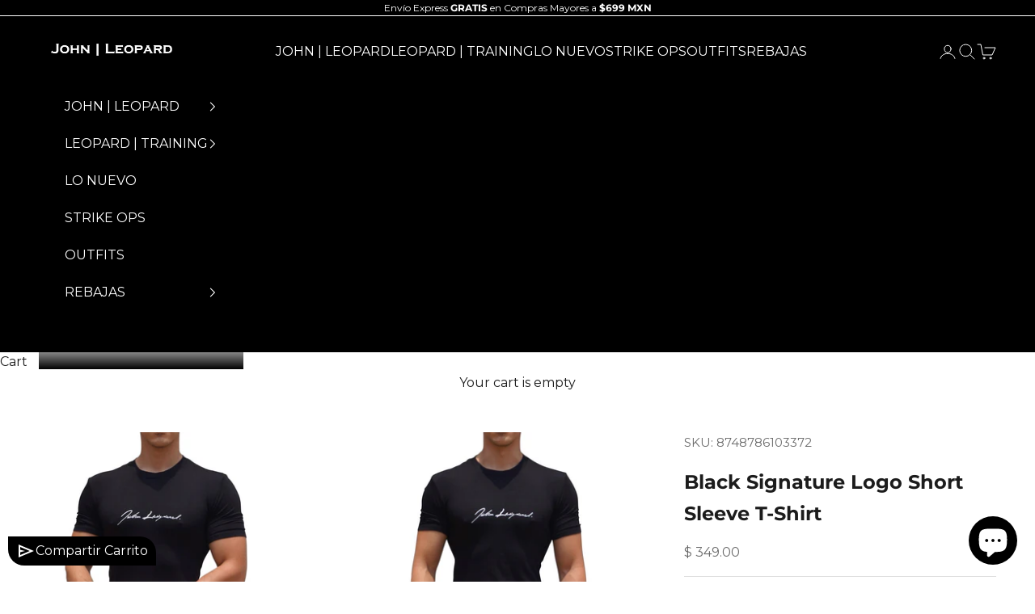

--- FILE ---
content_type: text/html; charset=utf-8
request_url: https://johnleopard.com.mx/en/products/playera-negra-signature-logo-manga-corta-negro
body_size: 54480
content:
<!doctype html>

<html lang="en" dir="ltr">
  <head>

    <meta charset="utf-8">
    <meta name="viewport" content="width=device-width, initial-scale=1.0, height=device-height, minimum-scale=1.0, maximum-scale=5.0">

    <title>John Leopard - Black Signature Logo Short Sleeve T-Shirt</title><meta name="description" content="John Leopard - Black Signature Logo Short Sleeve T-Shirt"><link rel="canonical" href="https://johnleopard.com.mx/en/products/playera-negra-signature-logo-manga-corta-negro"><link rel="shortcut icon" href="//johnleopard.com.mx/cdn/shop/files/LOGO_ANCLA_pulido_copia_chico_18f58fb2-1698-4ac1-9002-3c9e751cece5.png?v=1754943518&width=96">
      <link rel="apple-touch-icon" href="//johnleopard.com.mx/cdn/shop/files/LOGO_ANCLA_pulido_copia_chico_18f58fb2-1698-4ac1-9002-3c9e751cece5.png?v=1754943518&width=180"><link rel="preconnect" href="https://fonts.shopifycdn.com" crossorigin><link rel="preload" href="//johnleopard.com.mx/cdn/fonts/montserrat/montserrat_n5.07ef3781d9c78c8b93c98419da7ad4fbeebb6635.woff2" as="font" type="font/woff2" crossorigin><link rel="preload" href="//johnleopard.com.mx/cdn/fonts/montserrat/montserrat_n4.81949fa0ac9fd2021e16436151e8eaa539321637.woff2" as="font" type="font/woff2" crossorigin><meta property="og:type" content="product">
  <meta property="og:title" content="Black Signature Logo Short Sleeve T-Shirt">
  <meta property="product:price:amount" content="349.00">
  <meta property="product:price:currency" content="MXN">
  <meta property="product:availability" content="out of stock"><meta property="og:image" content="http://johnleopard.com.mx/cdn/shop/products/2441_eeaf3959-db45-4458-88c4-7b855051ab8a.jpg?v=1755586975&width=2048">
  <meta property="og:image:secure_url" content="https://johnleopard.com.mx/cdn/shop/products/2441_eeaf3959-db45-4458-88c4-7b855051ab8a.jpg?v=1755586975&width=2048">
  <meta property="og:image:width" content="1000">
  <meta property="og:image:height" content="1000"><meta property="og:description" content="John Leopard - Black Signature Logo Short Sleeve T-Shirt"><meta property="og:url" content="https://johnleopard.com.mx/en/products/playera-negra-signature-logo-manga-corta-negro">
<meta property="og:site_name" content="John | Leopard"><meta name="twitter:card" content="summary"><meta name="twitter:title" content="Black Signature Logo Short Sleeve T-Shirt">
  <meta name="twitter:description" content=" Black Signature Logo Short Sleeve T-Shirt "><meta name="twitter:image" content="https://johnleopard.com.mx/cdn/shop/products/2441_eeaf3959-db45-4458-88c4-7b855051ab8a.jpg?crop=center&height=1200&v=1755586975&width=1200">
  <meta name="twitter:image:alt" content=""><script async crossorigin fetchpriority="high" src="/cdn/shopifycloud/importmap-polyfill/es-modules-shim.2.4.0.js"></script>
<script type="application/ld+json">{"@context":"http:\/\/schema.org\/","@id":"\/en\/products\/playera-negra-signature-logo-manga-corta-negro#product","@type":"ProductGroup","brand":{"@type":"Brand","name":"JOHN LEOPARD"},"category":"Playera","description":" Black Signature Logo Short Sleeve T-Shirt ","hasVariant":[{"@id":"\/en\/products\/playera-negra-signature-logo-manga-corta-negro?variant=40283075182797#variant","@type":"Product","gtin":"8.75E+12","image":"https:\/\/johnleopard.com.mx\/cdn\/shop\/products\/2441_eeaf3959-db45-4458-88c4-7b855051ab8a.jpg?v=1755586975\u0026width=1920","name":"Black Signature Logo Short Sleeve T-Shirt - L","offers":{"@id":"\/en\/products\/playera-negra-signature-logo-manga-corta-negro?variant=40283075182797#offer","@type":"Offer","availability":"http:\/\/schema.org\/OutOfStock","price":"349.00","priceCurrency":"MXN","url":"https:\/\/johnleopard.com.mx\/en\/products\/playera-negra-signature-logo-manga-corta-negro?variant=40283075182797"},"sku":"8748786103372"},{"@id":"\/en\/products\/playera-negra-signature-logo-manga-corta-negro?variant=40283075215565#variant","@type":"Product","gtin":"8.75E+12","image":"https:\/\/johnleopard.com.mx\/cdn\/shop\/products\/2441_eeaf3959-db45-4458-88c4-7b855051ab8a.jpg?v=1755586975\u0026width=1920","name":"Black Signature Logo Short Sleeve T-Shirt - M","offers":{"@id":"\/en\/products\/playera-negra-signature-logo-manga-corta-negro?variant=40283075215565#offer","@type":"Offer","availability":"http:\/\/schema.org\/OutOfStock","price":"349.00","priceCurrency":"MXN","url":"https:\/\/johnleopard.com.mx\/en\/products\/playera-negra-signature-logo-manga-corta-negro?variant=40283075215565"},"sku":"8748786103371"},{"@id":"\/en\/products\/playera-negra-signature-logo-manga-corta-negro?variant=40283075248333#variant","@type":"Product","gtin":"8.75E+12","image":"https:\/\/johnleopard.com.mx\/cdn\/shop\/products\/2441_eeaf3959-db45-4458-88c4-7b855051ab8a.jpg?v=1755586975\u0026width=1920","name":"Black Signature Logo Short Sleeve T-Shirt - S","offers":{"@id":"\/en\/products\/playera-negra-signature-logo-manga-corta-negro?variant=40283075248333#offer","@type":"Offer","availability":"http:\/\/schema.org\/OutOfStock","price":"349.00","priceCurrency":"MXN","url":"https:\/\/johnleopard.com.mx\/en\/products\/playera-negra-signature-logo-manga-corta-negro?variant=40283075248333"},"sku":"8748786103370"},{"@id":"\/en\/products\/playera-negra-signature-logo-manga-corta-negro?variant=40283075281101#variant","@type":"Product","gtin":"8.75E+12","image":"https:\/\/johnleopard.com.mx\/cdn\/shop\/products\/2441_eeaf3959-db45-4458-88c4-7b855051ab8a.jpg?v=1755586975\u0026width=1920","name":"Black Signature Logo Short Sleeve T-Shirt - XL","offers":{"@id":"\/en\/products\/playera-negra-signature-logo-manga-corta-negro?variant=40283075281101#offer","@type":"Offer","availability":"http:\/\/schema.org\/OutOfStock","price":"349.00","priceCurrency":"MXN","url":"https:\/\/johnleopard.com.mx\/en\/products\/playera-negra-signature-logo-manga-corta-negro?variant=40283075281101"},"sku":"8748786103373"},{"@id":"\/en\/products\/playera-negra-signature-logo-manga-corta-negro?variant=40283075313869#variant","@type":"Product","gtin":"8.75E+12","image":"https:\/\/johnleopard.com.mx\/cdn\/shop\/products\/2441_eeaf3959-db45-4458-88c4-7b855051ab8a.jpg?v=1755586975\u0026width=1920","name":"Black Signature Logo Short Sleeve T-Shirt - XXL","offers":{"@id":"\/en\/products\/playera-negra-signature-logo-manga-corta-negro?variant=40283075313869#offer","@type":"Offer","availability":"http:\/\/schema.org\/OutOfStock","price":"349.00","priceCurrency":"MXN","url":"https:\/\/johnleopard.com.mx\/en\/products\/playera-negra-signature-logo-manga-corta-negro?variant=40283075313869"},"sku":"8748786103374"}],"name":"Black Signature Logo Short Sleeve T-Shirt","productGroupID":"6796114854093","url":"https:\/\/johnleopard.com.mx\/en\/products\/playera-negra-signature-logo-manga-corta-negro"}</script><script type="application/ld+json">
  {
    "@context": "https://schema.org",
    "@type": "BreadcrumbList",
    "itemListElement": [{
        "@type": "ListItem",
        "position": 1,
        "name": "Home",
        "item": "https://johnleopard.com.mx"
      },{
            "@type": "ListItem",
            "position": 2,
            "name": "Black Signature Logo Short Sleeve T-Shirt",
            "item": "https://johnleopard.com.mx/en/products/playera-negra-signature-logo-manga-corta-negro"
          }]
  }
</script><style>/* Typography (heading) */
  @font-face {
  font-family: Montserrat;
  font-weight: 500;
  font-style: normal;
  font-display: fallback;
  src: url("//johnleopard.com.mx/cdn/fonts/montserrat/montserrat_n5.07ef3781d9c78c8b93c98419da7ad4fbeebb6635.woff2") format("woff2"),
       url("//johnleopard.com.mx/cdn/fonts/montserrat/montserrat_n5.adf9b4bd8b0e4f55a0b203cdd84512667e0d5e4d.woff") format("woff");
}

@font-face {
  font-family: Montserrat;
  font-weight: 500;
  font-style: italic;
  font-display: fallback;
  src: url("//johnleopard.com.mx/cdn/fonts/montserrat/montserrat_i5.d3a783eb0cc26f2fda1e99d1dfec3ebaea1dc164.woff2") format("woff2"),
       url("//johnleopard.com.mx/cdn/fonts/montserrat/montserrat_i5.76d414ea3d56bb79ef992a9c62dce2e9063bc062.woff") format("woff");
}

/* Typography (body) */
  @font-face {
  font-family: Montserrat;
  font-weight: 400;
  font-style: normal;
  font-display: fallback;
  src: url("//johnleopard.com.mx/cdn/fonts/montserrat/montserrat_n4.81949fa0ac9fd2021e16436151e8eaa539321637.woff2") format("woff2"),
       url("//johnleopard.com.mx/cdn/fonts/montserrat/montserrat_n4.a6c632ca7b62da89c3594789ba828388aac693fe.woff") format("woff");
}

@font-face {
  font-family: Montserrat;
  font-weight: 400;
  font-style: italic;
  font-display: fallback;
  src: url("//johnleopard.com.mx/cdn/fonts/montserrat/montserrat_i4.5a4ea298b4789e064f62a29aafc18d41f09ae59b.woff2") format("woff2"),
       url("//johnleopard.com.mx/cdn/fonts/montserrat/montserrat_i4.072b5869c5e0ed5b9d2021e4c2af132e16681ad2.woff") format("woff");
}

@font-face {
  font-family: Montserrat;
  font-weight: 700;
  font-style: normal;
  font-display: fallback;
  src: url("//johnleopard.com.mx/cdn/fonts/montserrat/montserrat_n7.3c434e22befd5c18a6b4afadb1e3d77c128c7939.woff2") format("woff2"),
       url("//johnleopard.com.mx/cdn/fonts/montserrat/montserrat_n7.5d9fa6e2cae713c8fb539a9876489d86207fe957.woff") format("woff");
}

@font-face {
  font-family: Montserrat;
  font-weight: 700;
  font-style: italic;
  font-display: fallback;
  src: url("//johnleopard.com.mx/cdn/fonts/montserrat/montserrat_i7.a0d4a463df4f146567d871890ffb3c80408e7732.woff2") format("woff2"),
       url("//johnleopard.com.mx/cdn/fonts/montserrat/montserrat_i7.f6ec9f2a0681acc6f8152c40921d2a4d2e1a2c78.woff") format("woff");
}

:root {
    /* Container */
    --container-max-width: 100%;
    --container-xxs-max-width: 27.5rem; /* 440px */
    --container-xs-max-width: 42.5rem; /* 680px */
    --container-sm-max-width: 61.25rem; /* 980px */
    --container-md-max-width: 71.875rem; /* 1150px */
    --container-lg-max-width: 78.75rem; /* 1260px */
    --container-xl-max-width: 85rem; /* 1360px */
    --container-gutter: 1.25rem;

    --section-vertical-spacing: 2.5rem;
    --section-vertical-spacing-tight:2.5rem;

    --section-stack-gap:2.25rem;
    --section-stack-gap-tight:2.25rem;

    /* Form settings */
    --form-gap: 1.25rem; /* Gap between fieldset and submit button */
    --fieldset-gap: 1rem; /* Gap between each form input within a fieldset */
    --form-control-gap: 0.625rem; /* Gap between input and label (ignored for floating label) */
    --checkbox-control-gap: 0.75rem; /* Horizontal gap between checkbox and its associated label */
    --input-padding-block: 0.65rem; /* Vertical padding for input, textarea and native select */
    --input-padding-inline: 0.8rem; /* Horizontal padding for input, textarea and native select */
    --checkbox-size: 0.875rem; /* Size (width and height) for checkbox */

    /* Other sizes */
    --sticky-area-height: calc(var(--announcement-bar-is-sticky, 0) * var(--announcement-bar-height, 0px) + var(--header-is-sticky, 0) * var(--header-is-visible, 1) * var(--header-height, 0px));

    /* RTL support */
    --transform-logical-flip: 1;
    --transform-origin-start: left;
    --transform-origin-end: right;

    /**
     * ---------------------------------------------------------------------
     * TYPOGRAPHY
     * ---------------------------------------------------------------------
     */

    /* Font properties */
    --heading-font-family: Montserrat, sans-serif;
    --heading-font-weight: 500;
    --heading-font-style: normal;
    --heading-text-transform: normal;
    --heading-letter-spacing: 0.18em;
    --text-font-family: Montserrat, sans-serif;
    --text-font-weight: 400;
    --text-font-style: normal;
    --text-letter-spacing: 0.0em;
    --button-font: var(--text-font-style) var(--text-font-weight) var(--text-sm) / 1.65 var(--text-font-family);
    --button-text-transform: uppercase;
    --button-letter-spacing: 0.18em;

    /* Font sizes */--text-heading-size-factor: 1;
    --text-h1: max(0.6875rem, clamp(1.375rem, 1.146341463414634rem + 0.975609756097561vw, 2rem) * var(--text-heading-size-factor));
    --text-h2: max(0.6875rem, clamp(1.25rem, 1.0670731707317074rem + 0.7804878048780488vw, 1.75rem) * var(--text-heading-size-factor));
    --text-h3: max(0.6875rem, clamp(1.125rem, 1.0335365853658536rem + 0.3902439024390244vw, 1.375rem) * var(--text-heading-size-factor));
    --text-h4: max(0.6875rem, clamp(1rem, 0.9542682926829268rem + 0.1951219512195122vw, 1.125rem) * var(--text-heading-size-factor));
    --text-h5: calc(0.875rem * var(--text-heading-size-factor));
    --text-h6: calc(0.75rem * var(--text-heading-size-factor));

    --text-xs: 0.75rem;
    --text-sm: 0.8125rem;
    --text-base: 0.875rem;
    --text-lg: 1.0rem;
    --text-xl: 1.25rem;

    /* Rounded variables (used for border radius) */
    --rounded-full: 9999px;
    --button-border-radius: 0.0rem;
    --input-border-radius: 0.0rem;

    /* Box shadow */
    --shadow-sm: 0 2px 8px rgb(0 0 0 / 0.05);
    --shadow: 0 5px 15px rgb(0 0 0 / 0.05);
    --shadow-md: 0 5px 30px rgb(0 0 0 / 0.05);
    --shadow-block: px px px rgb(var(--text-primary) / 0.0);

    /**
     * ---------------------------------------------------------------------
     * OTHER
     * ---------------------------------------------------------------------
     */

    --checkmark-svg-url: url(//johnleopard.com.mx/cdn/shop/t/10/assets/checkmark.svg?v=77552481021870063511750708160);
    --cursor-zoom-in-svg-url: url(//johnleopard.com.mx/cdn/shop/t/10/assets/cursor-zoom-in.svg?v=112480252220988712521750708160);
  }

  [dir="rtl"]:root {
    /* RTL support */
    --transform-logical-flip: -1;
    --transform-origin-start: right;
    --transform-origin-end: left;
  }

  @media screen and (min-width: 700px) {
    :root {
      /* Typography (font size) */
      --text-xs: 0.875rem;
      --text-sm: 0.9375rem;
      --text-base: 1.0rem;
      --text-lg: 1.125rem;
      --text-xl: 1.375rem;

      /* Spacing settings */
      --container-gutter: 2rem;
    }
  }

  @media screen and (min-width: 1000px) {
    :root {
      /* Spacing settings */
      --container-gutter: 3rem;

      --section-vertical-spacing: 4rem;
      --section-vertical-spacing-tight: 4rem;

      --section-stack-gap:3rem;
      --section-stack-gap-tight:3rem;
    }
  }:root {/* Overlay used for modal */
    --page-overlay: 0 0 0 / 0.4;

    /* We use the first scheme background as default */
    --page-background: ;

    /* Product colors */
    --on-sale-text: 227 44 43;
    --on-sale-badge-background: 227 44 43;
    --on-sale-badge-text: 255 255 255;
    --sold-out-badge-background: 239 239 239;
    --sold-out-badge-text: 0 0 0 / 0.65;
    --custom-badge-background: 28 28 28;
    --custom-badge-text: 255 255 255;
    --star-color: 28 28 28;

    /* Status colors */
    --success-background: 212 227 203;
    --success-text: 48 122 7;
    --warning-background: 253 241 224;
    --warning-text: 237 138 0;
    --error-background: 243 204 204;
    --error-text: 203 43 43;
  }.color-scheme--scheme-1 {
      /* Color settings */--accent: 255 255 255;
      --text-color: 255 255 255;
      --background: 255 255 255 / 1.0;
      --background-without-opacity: 255 255 255;
      --background-gradient: ;--border-color: 255 255 255;/* Button colors */
      --button-background: 255 255 255;
      --button-text-color: 0 0 0;

      /* Circled buttons */
      --circle-button-background: 0 0 0;
      --circle-button-text-color: 255 255 255;
    }.shopify-section:has(.section-spacing.color-scheme--bg-54922f2e920ba8346f6dc0fba343d673) + .shopify-section:has(.section-spacing.color-scheme--bg-54922f2e920ba8346f6dc0fba343d673:not(.bordered-section)) .section-spacing {
      padding-block-start: 0;
    }.color-scheme--scheme-2 {
      /* Color settings */--accent: 0 0 0;
      --text-color: 28 28 28;
      --background: 255 255 255 / 1.0;
      --background-without-opacity: 255 255 255;
      --background-gradient: ;--border-color: 221 221 221;/* Button colors */
      --button-background: 0 0 0;
      --button-text-color: 255 255 255;

      /* Circled buttons */
      --circle-button-background: 255 255 255;
      --circle-button-text-color: 28 28 28;
    }.shopify-section:has(.section-spacing.color-scheme--bg-54922f2e920ba8346f6dc0fba343d673) + .shopify-section:has(.section-spacing.color-scheme--bg-54922f2e920ba8346f6dc0fba343d673:not(.bordered-section)) .section-spacing {
      padding-block-start: 0;
    }.color-scheme--scheme-3 {
      /* Color settings */--accent: 255 255 255;
      --text-color: 255 255 255;
      --background: 0 0 0 / 1.0;
      --background-without-opacity: 0 0 0;
      --background-gradient: ;--border-color: 38 38 38;/* Button colors */
      --button-background: 255 255 255;
      --button-text-color: 0 0 0;

      /* Circled buttons */
      --circle-button-background: 255 255 255;
      --circle-button-text-color: 0 0 0;
    }.shopify-section:has(.section-spacing.color-scheme--bg-77e774e6cc4d94d6a32f6256f02d9552) + .shopify-section:has(.section-spacing.color-scheme--bg-77e774e6cc4d94d6a32f6256f02d9552:not(.bordered-section)) .section-spacing {
      padding-block-start: 0;
    }.color-scheme--scheme-4 {
      /* Color settings */--accent: 0 0 0;
      --text-color: 255 255 255;
      --background: 255 255 255 / 1.0;
      --background-without-opacity: 255 255 255;
      --background-gradient: ;--border-color: 255 255 255;/* Button colors */
      --button-background: 0 0 0;
      --button-text-color: 255 255 255;

      /* Circled buttons */
      --circle-button-background: 255 255 255;
      --circle-button-text-color: 255 255 255;
    }.shopify-section:has(.section-spacing.color-scheme--bg-54922f2e920ba8346f6dc0fba343d673) + .shopify-section:has(.section-spacing.color-scheme--bg-54922f2e920ba8346f6dc0fba343d673:not(.bordered-section)) .section-spacing {
      padding-block-start: 0;
    }.color-scheme--scheme-c7bb5023-2f99-41d1-862e-95cd46699cda {
      /* Color settings */--accent: 255 255 255;
      --text-color: 255 255 255;
      --background: 255 2 2 / 1.0;
      --background-without-opacity: 255 2 2;
      --background-gradient: ;--border-color: 255 40 40;/* Button colors */
      --button-background: 255 255 255;
      --button-text-color: 255 0 0;

      /* Circled buttons */
      --circle-button-background: 255 255 255;
      --circle-button-text-color: 255 0 0;
    }.shopify-section:has(.section-spacing.color-scheme--bg-df8c4e0714bbee7a7876e5220d5a0fd4) + .shopify-section:has(.section-spacing.color-scheme--bg-df8c4e0714bbee7a7876e5220d5a0fd4:not(.bordered-section)) .section-spacing {
      padding-block-start: 0;
    }.color-scheme--scheme-d061a9a7-7ad8-47ff-9a11-728df62ca55f {
      /* Color settings */--accent: 255 255 255;
      --text-color: 10 194 223;
      --background: 0 0 0 / 1.0;
      --background-without-opacity: 0 0 0;
      --background-gradient: ;--border-color: 2 29 33;/* Button colors */
      --button-background: 255 255 255;
      --button-text-color: 10 194 223;

      /* Circled buttons */
      --circle-button-background: 255 255 255;
      --circle-button-text-color: 28 28 28;
    }.shopify-section:has(.section-spacing.color-scheme--bg-77e774e6cc4d94d6a32f6256f02d9552) + .shopify-section:has(.section-spacing.color-scheme--bg-77e774e6cc4d94d6a32f6256f02d9552:not(.bordered-section)) .section-spacing {
      padding-block-start: 0;
    }.color-scheme--scheme-aa525fc0-103b-4c10-8cfc-5f877229d30e {
      /* Color settings */--accent: 255 255 255;
      --text-color: 0 0 0;
      --background: 0 0 0 / 0.0;
      --background-without-opacity: 0 0 0;
      --background-gradient: ;--border-color: 0 0 0;/* Button colors */
      --button-background: 255 255 255;
      --button-text-color: 0 0 0;

      /* Circled buttons */
      --circle-button-background: 0 0 0;
      --circle-button-text-color: 255 255 255;
    }.shopify-section:has(.section-spacing.color-scheme--bg-3671eee015764974ee0aef1536023e0f) + .shopify-section:has(.section-spacing.color-scheme--bg-3671eee015764974ee0aef1536023e0f:not(.bordered-section)) .section-spacing {
      padding-block-start: 0;
    }.color-scheme--scheme-6dbe96c1-68bc-4665-a244-a5be387c3a1a {
      /* Color settings */--accent: 0 0 0;
      --text-color: 255 255 255;
      --background: 0 0 0 / 0.0;
      --background-without-opacity: 0 0 0;
      --background-gradient: ;--border-color: 255 255 255;/* Button colors */
      --button-background: 0 0 0;
      --button-text-color: 255 255 255;

      /* Circled buttons */
      --circle-button-background: 0 0 0;
      --circle-button-text-color: 255 255 255;
    }.shopify-section:has(.section-spacing.color-scheme--bg-3671eee015764974ee0aef1536023e0f) + .shopify-section:has(.section-spacing.color-scheme--bg-3671eee015764974ee0aef1536023e0f:not(.bordered-section)) .section-spacing {
      padding-block-start: 0;
    }.color-scheme--scheme-66397f42-3a02-467b-b98c-3bbfe73751f7 {
      /* Color settings */--accent: 255 255 255;
      --text-color: 237 138 0;
      --background: 255 255 255 / 1.0;
      --background-without-opacity: 255 255 255;
      --background-gradient: ;--border-color: 252 237 217;/* Button colors */
      --button-background: 255 255 255;
      --button-text-color: 0 0 0;

      /* Circled buttons */
      --circle-button-background: 0 0 0;
      --circle-button-text-color: 255 255 255;
    }.shopify-section:has(.section-spacing.color-scheme--bg-54922f2e920ba8346f6dc0fba343d673) + .shopify-section:has(.section-spacing.color-scheme--bg-54922f2e920ba8346f6dc0fba343d673:not(.bordered-section)) .section-spacing {
      padding-block-start: 0;
    }.color-scheme--dialog {
      /* Color settings */--accent: 0 0 0;
      --text-color: 28 28 28;
      --background: 255 255 255 / 1.0;
      --background-without-opacity: 255 255 255;
      --background-gradient: ;--border-color: 221 221 221;/* Button colors */
      --button-background: 0 0 0;
      --button-text-color: 255 255 255;

      /* Circled buttons */
      --circle-button-background: 255 255 255;
      --circle-button-text-color: 28 28 28;
    }
</style><script>
  // This allows to expose several variables to the global scope, to be used in scripts
  window.themeVariables = {
    settings: {
      showPageTransition: null,
      pageType: "product",
      moneyFormat: "\u003cspan class=money\u003e$ {{amount}}\u003c\/span\u003e",
      moneyWithCurrencyFormat: "\u003cspan class=money\u003e$ {{amount}}\u003c\/span\u003e",
      currencyCodeEnabled: true,
      cartType: "drawer",
      staggerMenuApparition: true
    },

    strings: {
      addedToCart: "Added to your cart!",
      closeGallery: "Close gallery",
      zoomGallery: "Zoom picture",
      errorGallery: "Image cannot be loaded",
      shippingEstimatorNoResults: "Sorry, we do not ship to your address.",
      shippingEstimatorOneResult: "There is one shipping rate for your address:",
      shippingEstimatorMultipleResults: "There are several shipping rates for your address:",
      shippingEstimatorError: "One or more error occurred while retrieving shipping rates:",
      next: "Next",
      previous: "Previous"
    },

    mediaQueries: {
      'sm': 'screen and (min-width: 700px)',
      'md': 'screen and (min-width: 1000px)',
      'lg': 'screen and (min-width: 1150px)',
      'xl': 'screen and (min-width: 1400px)',
      '2xl': 'screen and (min-width: 1600px)',
      'sm-max': 'screen and (max-width: 699px)',
      'md-max': 'screen and (max-width: 999px)',
      'lg-max': 'screen and (max-width: 1149px)',
      'xl-max': 'screen and (max-width: 1399px)',
      '2xl-max': 'screen and (max-width: 1599px)',
      'motion-safe': '(prefers-reduced-motion: no-preference)',
      'motion-reduce': '(prefers-reduced-motion: reduce)',
      'supports-hover': 'screen and (pointer: fine)',
      'supports-touch': 'screen and (hover: none)'
    }
  };</script><script type="importmap">{
        "imports": {
          "vendor": "//johnleopard.com.mx/cdn/shop/t/10/assets/vendor.min.js?v=166833309358212501051750708160",
          "theme": "//johnleopard.com.mx/cdn/shop/t/10/assets/theme.js?v=140423258334298944701750708160",
          "photoswipe": "//johnleopard.com.mx/cdn/shop/t/10/assets/photoswipe.min.js?v=13374349288281597431750708160"
        }
      }
    </script>

    <script type="module" src="//johnleopard.com.mx/cdn/shop/t/10/assets/vendor.min.js?v=166833309358212501051750708160"></script>
    <script type="module" src="//johnleopard.com.mx/cdn/shop/t/10/assets/theme.js?v=140423258334298944701750708160"></script>

    <script>window.performance && window.performance.mark && window.performance.mark('shopify.content_for_header.start');</script><meta name="google-site-verification" content="UISz4FTSy-8D9oMaDl-qV5VqxOtc8F3tbph_Tq8oQQA">
<meta name="facebook-domain-verification" content="0v5qvs6goatibwe8k1w0knejoay6su">
<meta id="shopify-digital-wallet" name="shopify-digital-wallet" content="/60297019597/digital_wallets/dialog">
<meta name="shopify-checkout-api-token" content="0035ebb27239d78247ae96b7d5eed3cb">
<meta id="in-context-paypal-metadata" data-shop-id="60297019597" data-venmo-supported="false" data-environment="production" data-locale="en_US" data-paypal-v4="true" data-currency="MXN">
<link rel="alternate" hreflang="x-default" href="https://johnleopard.com.mx/products/playera-negra-signature-logo-manga-corta-negro">
<link rel="alternate" hreflang="es" href="https://johnleopard.com.mx/products/playera-negra-signature-logo-manga-corta-negro">
<link rel="alternate" hreflang="en" href="https://johnleopard.com.mx/en/products/playera-negra-signature-logo-manga-corta-negro">
<link rel="alternate" type="application/json+oembed" href="https://johnleopard.com.mx/en/products/playera-negra-signature-logo-manga-corta-negro.oembed">
<script async="async" src="/checkouts/internal/preloads.js?locale=en-MX"></script>
<script id="shopify-features" type="application/json">{"accessToken":"0035ebb27239d78247ae96b7d5eed3cb","betas":["rich-media-storefront-analytics"],"domain":"johnleopard.com.mx","predictiveSearch":true,"shopId":60297019597,"locale":"en"}</script>
<script>var Shopify = Shopify || {};
Shopify.shop = "johnleopard.myshopify.com";
Shopify.locale = "en";
Shopify.currency = {"active":"MXN","rate":"1.0"};
Shopify.country = "MX";
Shopify.theme = {"name":"Copia de ReLanzamiento Prestige","id":159400362189,"schema_name":"Prestige","schema_version":"10.6.0","theme_store_id":855,"role":"main"};
Shopify.theme.handle = "null";
Shopify.theme.style = {"id":null,"handle":null};
Shopify.cdnHost = "johnleopard.com.mx/cdn";
Shopify.routes = Shopify.routes || {};
Shopify.routes.root = "/en/";</script>
<script type="module">!function(o){(o.Shopify=o.Shopify||{}).modules=!0}(window);</script>
<script>!function(o){function n(){var o=[];function n(){o.push(Array.prototype.slice.apply(arguments))}return n.q=o,n}var t=o.Shopify=o.Shopify||{};t.loadFeatures=n(),t.autoloadFeatures=n()}(window);</script>
<script id="shop-js-analytics" type="application/json">{"pageType":"product"}</script>
<script defer="defer" async type="module" src="//johnleopard.com.mx/cdn/shopifycloud/shop-js/modules/v2/client.init-shop-cart-sync_BdyHc3Nr.en.esm.js"></script>
<script defer="defer" async type="module" src="//johnleopard.com.mx/cdn/shopifycloud/shop-js/modules/v2/chunk.common_Daul8nwZ.esm.js"></script>
<script type="module">
  await import("//johnleopard.com.mx/cdn/shopifycloud/shop-js/modules/v2/client.init-shop-cart-sync_BdyHc3Nr.en.esm.js");
await import("//johnleopard.com.mx/cdn/shopifycloud/shop-js/modules/v2/chunk.common_Daul8nwZ.esm.js");

  window.Shopify.SignInWithShop?.initShopCartSync?.({"fedCMEnabled":true,"windoidEnabled":true});

</script>
<script>(function() {
  var isLoaded = false;
  function asyncLoad() {
    if (isLoaded) return;
    isLoaded = true;
    var urls = ["https:\/\/outsellapp.com\/app\/bundleTYPage.js?shop=johnleopard.myshopify.com","https:\/\/cdn.shopify.com\/s\/files\/1\/0449\/2568\/1820\/t\/4\/assets\/booster_currency.js?v=1624978055\u0026shop=johnleopard.myshopify.com","https:\/\/cdn.shopify.com\/s\/files\/1\/0411\/8639\/4277\/t\/11\/assets\/zbqolyohuyfsvyft500.js?shop=johnleopard.myshopify.com","https:\/\/cdn.recovermycart.com\/scripts\/keepcart\/CartJS.min.js?shop=johnleopard.myshopify.com\u0026shop=johnleopard.myshopify.com"];
    for (var i = 0; i < urls.length; i++) {
      var s = document.createElement('script');
      s.type = 'text/javascript';
      s.async = true;
      s.src = urls[i];
      var x = document.getElementsByTagName('script')[0];
      x.parentNode.insertBefore(s, x);
    }
  };
  if(window.attachEvent) {
    window.attachEvent('onload', asyncLoad);
  } else {
    window.addEventListener('load', asyncLoad, false);
  }
})();</script>
<script id="__st">var __st={"a":60297019597,"offset":-21600,"reqid":"e6346611-77e2-4762-bcef-b6ef1b720889-1768937596","pageurl":"johnleopard.com.mx\/en\/products\/playera-negra-signature-logo-manga-corta-negro","u":"6fbd93b570d4","p":"product","rtyp":"product","rid":6796114854093};</script>
<script>window.ShopifyPaypalV4VisibilityTracking = true;</script>
<script id="captcha-bootstrap">!function(){'use strict';const t='contact',e='account',n='new_comment',o=[[t,t],['blogs',n],['comments',n],[t,'customer']],c=[[e,'customer_login'],[e,'guest_login'],[e,'recover_customer_password'],[e,'create_customer']],r=t=>t.map((([t,e])=>`form[action*='/${t}']:not([data-nocaptcha='true']) input[name='form_type'][value='${e}']`)).join(','),a=t=>()=>t?[...document.querySelectorAll(t)].map((t=>t.form)):[];function s(){const t=[...o],e=r(t);return a(e)}const i='password',u='form_key',d=['recaptcha-v3-token','g-recaptcha-response','h-captcha-response',i],f=()=>{try{return window.sessionStorage}catch{return}},m='__shopify_v',_=t=>t.elements[u];function p(t,e,n=!1){try{const o=window.sessionStorage,c=JSON.parse(o.getItem(e)),{data:r}=function(t){const{data:e,action:n}=t;return t[m]||n?{data:e,action:n}:{data:t,action:n}}(c);for(const[e,n]of Object.entries(r))t.elements[e]&&(t.elements[e].value=n);n&&o.removeItem(e)}catch(o){console.error('form repopulation failed',{error:o})}}const l='form_type',E='cptcha';function T(t){t.dataset[E]=!0}const w=window,h=w.document,L='Shopify',v='ce_forms',y='captcha';let A=!1;((t,e)=>{const n=(g='f06e6c50-85a8-45c8-87d0-21a2b65856fe',I='https://cdn.shopify.com/shopifycloud/storefront-forms-hcaptcha/ce_storefront_forms_captcha_hcaptcha.v1.5.2.iife.js',D={infoText:'Protected by hCaptcha',privacyText:'Privacy',termsText:'Terms'},(t,e,n)=>{const o=w[L][v],c=o.bindForm;if(c)return c(t,g,e,D).then(n);var r;o.q.push([[t,g,e,D],n]),r=I,A||(h.body.append(Object.assign(h.createElement('script'),{id:'captcha-provider',async:!0,src:r})),A=!0)});var g,I,D;w[L]=w[L]||{},w[L][v]=w[L][v]||{},w[L][v].q=[],w[L][y]=w[L][y]||{},w[L][y].protect=function(t,e){n(t,void 0,e),T(t)},Object.freeze(w[L][y]),function(t,e,n,w,h,L){const[v,y,A,g]=function(t,e,n){const i=e?o:[],u=t?c:[],d=[...i,...u],f=r(d),m=r(i),_=r(d.filter((([t,e])=>n.includes(e))));return[a(f),a(m),a(_),s()]}(w,h,L),I=t=>{const e=t.target;return e instanceof HTMLFormElement?e:e&&e.form},D=t=>v().includes(t);t.addEventListener('submit',(t=>{const e=I(t);if(!e)return;const n=D(e)&&!e.dataset.hcaptchaBound&&!e.dataset.recaptchaBound,o=_(e),c=g().includes(e)&&(!o||!o.value);(n||c)&&t.preventDefault(),c&&!n&&(function(t){try{if(!f())return;!function(t){const e=f();if(!e)return;const n=_(t);if(!n)return;const o=n.value;o&&e.removeItem(o)}(t);const e=Array.from(Array(32),(()=>Math.random().toString(36)[2])).join('');!function(t,e){_(t)||t.append(Object.assign(document.createElement('input'),{type:'hidden',name:u})),t.elements[u].value=e}(t,e),function(t,e){const n=f();if(!n)return;const o=[...t.querySelectorAll(`input[type='${i}']`)].map((({name:t})=>t)),c=[...d,...o],r={};for(const[a,s]of new FormData(t).entries())c.includes(a)||(r[a]=s);n.setItem(e,JSON.stringify({[m]:1,action:t.action,data:r}))}(t,e)}catch(e){console.error('failed to persist form',e)}}(e),e.submit())}));const S=(t,e)=>{t&&!t.dataset[E]&&(n(t,e.some((e=>e===t))),T(t))};for(const o of['focusin','change'])t.addEventListener(o,(t=>{const e=I(t);D(e)&&S(e,y())}));const B=e.get('form_key'),M=e.get(l),P=B&&M;t.addEventListener('DOMContentLoaded',(()=>{const t=y();if(P)for(const e of t)e.elements[l].value===M&&p(e,B);[...new Set([...A(),...v().filter((t=>'true'===t.dataset.shopifyCaptcha))])].forEach((e=>S(e,t)))}))}(h,new URLSearchParams(w.location.search),n,t,e,['guest_login'])})(!0,!0)}();</script>
<script integrity="sha256-4kQ18oKyAcykRKYeNunJcIwy7WH5gtpwJnB7kiuLZ1E=" data-source-attribution="shopify.loadfeatures" defer="defer" src="//johnleopard.com.mx/cdn/shopifycloud/storefront/assets/storefront/load_feature-a0a9edcb.js" crossorigin="anonymous"></script>
<script data-source-attribution="shopify.dynamic_checkout.dynamic.init">var Shopify=Shopify||{};Shopify.PaymentButton=Shopify.PaymentButton||{isStorefrontPortableWallets:!0,init:function(){window.Shopify.PaymentButton.init=function(){};var t=document.createElement("script");t.src="https://johnleopard.com.mx/cdn/shopifycloud/portable-wallets/latest/portable-wallets.en.js",t.type="module",document.head.appendChild(t)}};
</script>
<script data-source-attribution="shopify.dynamic_checkout.buyer_consent">
  function portableWalletsHideBuyerConsent(e){var t=document.getElementById("shopify-buyer-consent"),n=document.getElementById("shopify-subscription-policy-button");t&&n&&(t.classList.add("hidden"),t.setAttribute("aria-hidden","true"),n.removeEventListener("click",e))}function portableWalletsShowBuyerConsent(e){var t=document.getElementById("shopify-buyer-consent"),n=document.getElementById("shopify-subscription-policy-button");t&&n&&(t.classList.remove("hidden"),t.removeAttribute("aria-hidden"),n.addEventListener("click",e))}window.Shopify?.PaymentButton&&(window.Shopify.PaymentButton.hideBuyerConsent=portableWalletsHideBuyerConsent,window.Shopify.PaymentButton.showBuyerConsent=portableWalletsShowBuyerConsent);
</script>
<script>
  function portableWalletsCleanup(e){e&&e.src&&console.error("Failed to load portable wallets script "+e.src);var t=document.querySelectorAll("shopify-accelerated-checkout .shopify-payment-button__skeleton, shopify-accelerated-checkout-cart .wallet-cart-button__skeleton"),e=document.getElementById("shopify-buyer-consent");for(let e=0;e<t.length;e++)t[e].remove();e&&e.remove()}function portableWalletsNotLoadedAsModule(e){e instanceof ErrorEvent&&"string"==typeof e.message&&e.message.includes("import.meta")&&"string"==typeof e.filename&&e.filename.includes("portable-wallets")&&(window.removeEventListener("error",portableWalletsNotLoadedAsModule),window.Shopify.PaymentButton.failedToLoad=e,"loading"===document.readyState?document.addEventListener("DOMContentLoaded",window.Shopify.PaymentButton.init):window.Shopify.PaymentButton.init())}window.addEventListener("error",portableWalletsNotLoadedAsModule);
</script>

<script type="module" src="https://johnleopard.com.mx/cdn/shopifycloud/portable-wallets/latest/portable-wallets.en.js" onError="portableWalletsCleanup(this)" crossorigin="anonymous"></script>
<script nomodule>
  document.addEventListener("DOMContentLoaded", portableWalletsCleanup);
</script>

<link id="shopify-accelerated-checkout-styles" rel="stylesheet" media="screen" href="https://johnleopard.com.mx/cdn/shopifycloud/portable-wallets/latest/accelerated-checkout-backwards-compat.css" crossorigin="anonymous">
<style id="shopify-accelerated-checkout-cart">
        #shopify-buyer-consent {
  margin-top: 1em;
  display: inline-block;
  width: 100%;
}

#shopify-buyer-consent.hidden {
  display: none;
}

#shopify-subscription-policy-button {
  background: none;
  border: none;
  padding: 0;
  text-decoration: underline;
  font-size: inherit;
  cursor: pointer;
}

#shopify-subscription-policy-button::before {
  box-shadow: none;
}

      </style>

<script>window.performance && window.performance.mark && window.performance.mark('shopify.content_for_header.end');</script>
<link href="//johnleopard.com.mx/cdn/shop/t/10/assets/theme.css?v=13681863463130474591761532137" rel="stylesheet" type="text/css" media="all" /><script>
  let fechaHoy = new Date();
  let fechaPromoInicio = new Date("2025-03-13T00:00:00"); // Fecha de inicio
  let fechaPromoFin = new Date("2025-03-14T15:00:00"); // Fecha de fin
  let filaPasada = localStorage.getItem("fila_virtual");

  if (fechaHoy >= fechaPromoInicio && fechaHoy <= fechaPromoFin && !filaPasada) {
    localStorage.setItem("fila_virtual", "true"); // Marca que ya pasó la fila
    window.location.href = "/pages/fila-virtual";
  }
</script>

    
  <!-- BEGIN app block: shopify://apps/cross-sell-upsell-pro/blocks/crosssell/a1de75bd-abc2-408f-b8be-5bce11f6a502 -->




<div id="buddha-crosssell" class="simple" style="display: none;">
    <div class="bcsell-atc-popup" style="display:none;">
        <div class="bcsell-atc-head"> <span></span> <span onclick="buddhaCrosssell.addToCartPopup('hide');"> <svg xmlns="http://www.w3.org/2000/svg" width="12" height="12" viewBox="0 0 24 24"><path d="M23.954 21.03l-9.184-9.095 9.092-9.174-2.832-2.807-9.09 9.179-9.176-9.088-2.81 2.81 9.186 9.105-9.095 9.184 2.81 2.81 9.112-9.192 9.18 9.1z"/></svg></span></div>
        <a class="bcsell-atc-product" href="javascript:void(0);" rel="nofollow">
            <img class="bcsell-atc-product-image"/>
            <div>
                <div class="bcsell-atc-product-name"> </div>
                <div class="bcsell-atc-product-variant"> </div>
            </div>
        </a>
        <a href="/en/cart" class="bcsell-view-cart"> VIEW CART</a>
    </div>
    <div class="bcsell-upsell-popup" style="display:none;">
        <div class="bcsell-upsell-head"> <span></span> <div onclick="buddhaCrosssell.upsellPopup('hide');"> <svg xmlns="http://www.w3.org/2000/svg" width="12" height="12" viewBox="0 0 24 24"><path d="M23.954 21.03l-9.184-9.095 9.092-9.174-2.832-2.807-9.09 9.179-9.176-9.088-2.81 2.81 9.186 9.105-9.095 9.184 2.81 2.81 9.112-9.192 9.18 9.1z"/></svg></div></div>
        <ul class="bcsell-upsell-list">
            <li class="bcsell-upsell-product bcsell-uninit">
                <div class="bcsell-upsell-product-image"><img/></div>
                <div class="bcsell-upsell-product-info">
                    <div class="bcsell-upsell-product-name"> </div>
                    <div class="bcsell-upsell-product-prices">
                        <div class="bcsell-upsell-product-price"></div>
                        <div class="bcsell-upsell-product-price-old"></div>
                    </div>
                    <div class="bcsell-upsell-product-variants"><div class="bcsell-select"><select name="select-4" id="bcsell-select-4"></select></div></div>
                </div>
                <div class="bcsell-upsell-btn">Add to Cart</div>
            </li>
        </ul>
        <div class="bcsell-upsell-footer">
            <div class="bcsell-upsell-btn" onclick="buddhaCrosssell.upsellPopup('hide');">Continue</div>
        </div>  
    </div>
    <div class="bcsell-section bcsell-section-uninit" scrollpos="0" scrollstep="310">
        <div class="bcsell-header"></div>
        <div class="bcsell-arrow bcsell-angle-left"><span></span></div>
        <div class="bcsell-list-wrap">
            
            <ul class="bcsell-list">
                
                
                <li class="bcsell-item bcsell-item-0">
                    <div class="bcsell-img"><a href=""><img src="" alt="none" class="" width="" height=""/></a></div>
                    <div class="bcsell-content">
                        <span class="bcsell-product-name">  </span>
                        <div class="bcsell-product-rating-stars bcsell-hidden"><div class="bcsell-product-rating-stars-active"></div></div>
                        <div class="bcsell-variants bcsell-merged bcsell-hidden"><div class="bcsell-select"><select name="select-1" id="bcsell-select-1"></select></div></div>
                        <div class="bcsell-product-prices">
                            <div class="bcsell-product-price"></div>
                            <div class="bcsell-product-price-old"></div>
                        </div>
                        <div class="bcsell-add-to-cart">
                            <span><svg width="17px" height="17px" viewBox="0 0 26.303867 22.28574" xmlns="http://www.w3.org/2000/svg" xmlns:svg="http://www.w3.org/2000/svg">
                                <g transform="translate(-40.095075,-44.8651)">
                                    <path style="fill:none;" d="M 47.957463,48.905141 H 65.71277 l -3.581753,8.940095 H 48.450647 L 43.641933,45.329385 H 40.55936" />
                                    <path style="fill:none;" d="m 47.772608,59.910044 -0.562681,1.269647 c -0.243064,0.547864 0.15875,1.164873 0.758472,1.164873 h 14.970126" />
                                    <path style="fill:none;" d="m 50.640339,65.330475 c 0,0.748947 -0.607131,1.356078 -1.356431,1.356078 -0.748947,0 -1.356078,-0.607131 -1.356078,-1.356078 0,-0.7493 0.607131,-1.356078 1.356078,-1.356078 0.7493,0 1.356431,0.606778 1.356431,1.356078 z" />
                                    <path style="fill:none;" d="m 62.598095,65.330475 c 0,0.748947 -0.607484,1.356078 -1.356431,1.356078 -0.748947,0 -1.35643,-0.607131 -1.35643,-1.356078 0,-0.7493 0.607483,-1.356078 1.35643,-1.356078 0.748947,0 1.356431,0.606778 1.356431,1.356078 z" />
                                    <path style="fill:none;" d="m 50.640339,50.652096 1.027641,5.522737" />
                                    <path style="fill:none;" d="M 59.941325,50.652096 58.932733,56.07288" />
                                    <path style="fill:none;" d="m 55.322405,50.652096 v 5.136798" />
                                </g>
                            </svg></span>
                            <span class="bcsell-text">Add to Cart</span>
                        </div>
                    </div>
                </li>
                
                <li class="bcsell-item bcsell-item-1">
                    <div class="bcsell-img"><a href=""><img src="" alt="none" class="" width="" height=""/></a></div>
                    <div class="bcsell-content">
                        <span class="bcsell-product-name">  </span>
                        <div class="bcsell-product-rating-stars bcsell-hidden"><div class="bcsell-product-rating-stars-active"></div></div>
                        <div class="bcsell-variants bcsell-merged bcsell-hidden"><div class="bcsell-select"><select name="select-1" id="bcsell-select-1"></select></div></div>
                        <div class="bcsell-product-prices">
                            <div class="bcsell-product-price"></div>
                            <div class="bcsell-product-price-old"></div>
                        </div>
                        <div class="bcsell-add-to-cart">
                            <span><svg width="17px" height="17px" viewBox="0 0 26.303867 22.28574" xmlns="http://www.w3.org/2000/svg" xmlns:svg="http://www.w3.org/2000/svg">
                                <g transform="translate(-40.095075,-44.8651)">
                                    <path style="fill:none;" d="M 47.957463,48.905141 H 65.71277 l -3.581753,8.940095 H 48.450647 L 43.641933,45.329385 H 40.55936" />
                                    <path style="fill:none;" d="m 47.772608,59.910044 -0.562681,1.269647 c -0.243064,0.547864 0.15875,1.164873 0.758472,1.164873 h 14.970126" />
                                    <path style="fill:none;" d="m 50.640339,65.330475 c 0,0.748947 -0.607131,1.356078 -1.356431,1.356078 -0.748947,0 -1.356078,-0.607131 -1.356078,-1.356078 0,-0.7493 0.607131,-1.356078 1.356078,-1.356078 0.7493,0 1.356431,0.606778 1.356431,1.356078 z" />
                                    <path style="fill:none;" d="m 62.598095,65.330475 c 0,0.748947 -0.607484,1.356078 -1.356431,1.356078 -0.748947,0 -1.35643,-0.607131 -1.35643,-1.356078 0,-0.7493 0.607483,-1.356078 1.35643,-1.356078 0.748947,0 1.356431,0.606778 1.356431,1.356078 z" />
                                    <path style="fill:none;" d="m 50.640339,50.652096 1.027641,5.522737" />
                                    <path style="fill:none;" d="M 59.941325,50.652096 58.932733,56.07288" />
                                    <path style="fill:none;" d="m 55.322405,50.652096 v 5.136798" />
                                </g>
                            </svg></span>
                            <span class="bcsell-text">Add to Cart</span>
                        </div>
                    </div>
                </li>
                
                <li class="bcsell-item bcsell-item-2">
                    <div class="bcsell-img"><a href=""><img src="" alt="none" class="" width="" height=""/></a></div>
                    <div class="bcsell-content">
                        <span class="bcsell-product-name">  </span>
                        <div class="bcsell-product-rating-stars bcsell-hidden"><div class="bcsell-product-rating-stars-active"></div></div>
                        <div class="bcsell-variants bcsell-merged bcsell-hidden"><div class="bcsell-select"><select name="select-1" id="bcsell-select-1"></select></div></div>
                        <div class="bcsell-product-prices">
                            <div class="bcsell-product-price"></div>
                            <div class="bcsell-product-price-old"></div>
                        </div>
                        <div class="bcsell-add-to-cart">
                            <span><svg width="17px" height="17px" viewBox="0 0 26.303867 22.28574" xmlns="http://www.w3.org/2000/svg" xmlns:svg="http://www.w3.org/2000/svg">
                                <g transform="translate(-40.095075,-44.8651)">
                                    <path style="fill:none;" d="M 47.957463,48.905141 H 65.71277 l -3.581753,8.940095 H 48.450647 L 43.641933,45.329385 H 40.55936" />
                                    <path style="fill:none;" d="m 47.772608,59.910044 -0.562681,1.269647 c -0.243064,0.547864 0.15875,1.164873 0.758472,1.164873 h 14.970126" />
                                    <path style="fill:none;" d="m 50.640339,65.330475 c 0,0.748947 -0.607131,1.356078 -1.356431,1.356078 -0.748947,0 -1.356078,-0.607131 -1.356078,-1.356078 0,-0.7493 0.607131,-1.356078 1.356078,-1.356078 0.7493,0 1.356431,0.606778 1.356431,1.356078 z" />
                                    <path style="fill:none;" d="m 62.598095,65.330475 c 0,0.748947 -0.607484,1.356078 -1.356431,1.356078 -0.748947,0 -1.35643,-0.607131 -1.35643,-1.356078 0,-0.7493 0.607483,-1.356078 1.35643,-1.356078 0.748947,0 1.356431,0.606778 1.356431,1.356078 z" />
                                    <path style="fill:none;" d="m 50.640339,50.652096 1.027641,5.522737" />
                                    <path style="fill:none;" d="M 59.941325,50.652096 58.932733,56.07288" />
                                    <path style="fill:none;" d="m 55.322405,50.652096 v 5.136798" />
                                </g>
                            </svg></span>
                            <span class="bcsell-text">Add to Cart</span>
                        </div>
                    </div>
                </li>
                
                <li class="bcsell-item bcsell-item-3">
                    <div class="bcsell-img"><a href=""><img src="" alt="none" class="" width="" height=""/></a></div>
                    <div class="bcsell-content">
                        <span class="bcsell-product-name">  </span>
                        <div class="bcsell-product-rating-stars bcsell-hidden"><div class="bcsell-product-rating-stars-active"></div></div>
                        <div class="bcsell-variants bcsell-merged bcsell-hidden"><div class="bcsell-select"><select name="select-1" id="bcsell-select-1"></select></div></div>
                        <div class="bcsell-product-prices">
                            <div class="bcsell-product-price"></div>
                            <div class="bcsell-product-price-old"></div>
                        </div>
                        <div class="bcsell-add-to-cart">
                            <span><svg width="17px" height="17px" viewBox="0 0 26.303867 22.28574" xmlns="http://www.w3.org/2000/svg" xmlns:svg="http://www.w3.org/2000/svg">
                                <g transform="translate(-40.095075,-44.8651)">
                                    <path style="fill:none;" d="M 47.957463,48.905141 H 65.71277 l -3.581753,8.940095 H 48.450647 L 43.641933,45.329385 H 40.55936" />
                                    <path style="fill:none;" d="m 47.772608,59.910044 -0.562681,1.269647 c -0.243064,0.547864 0.15875,1.164873 0.758472,1.164873 h 14.970126" />
                                    <path style="fill:none;" d="m 50.640339,65.330475 c 0,0.748947 -0.607131,1.356078 -1.356431,1.356078 -0.748947,0 -1.356078,-0.607131 -1.356078,-1.356078 0,-0.7493 0.607131,-1.356078 1.356078,-1.356078 0.7493,0 1.356431,0.606778 1.356431,1.356078 z" />
                                    <path style="fill:none;" d="m 62.598095,65.330475 c 0,0.748947 -0.607484,1.356078 -1.356431,1.356078 -0.748947,0 -1.35643,-0.607131 -1.35643,-1.356078 0,-0.7493 0.607483,-1.356078 1.35643,-1.356078 0.748947,0 1.356431,0.606778 1.356431,1.356078 z" />
                                    <path style="fill:none;" d="m 50.640339,50.652096 1.027641,5.522737" />
                                    <path style="fill:none;" d="M 59.941325,50.652096 58.932733,56.07288" />
                                    <path style="fill:none;" d="m 55.322405,50.652096 v 5.136798" />
                                </g>
                            </svg></span>
                            <span class="bcsell-text">Add to Cart</span>
                        </div>
                    </div>
                </li>
                
                <li class="bcsell-item bcsell-item-4">
                    <div class="bcsell-img"><a href=""><img src="" alt="none" class="" width="" height=""/></a></div>
                    <div class="bcsell-content">
                        <span class="bcsell-product-name">  </span>
                        <div class="bcsell-product-rating-stars bcsell-hidden"><div class="bcsell-product-rating-stars-active"></div></div>
                        <div class="bcsell-variants bcsell-merged bcsell-hidden"><div class="bcsell-select"><select name="select-1" id="bcsell-select-1"></select></div></div>
                        <div class="bcsell-product-prices">
                            <div class="bcsell-product-price"></div>
                            <div class="bcsell-product-price-old"></div>
                        </div>
                        <div class="bcsell-add-to-cart">
                            <span><svg width="17px" height="17px" viewBox="0 0 26.303867 22.28574" xmlns="http://www.w3.org/2000/svg" xmlns:svg="http://www.w3.org/2000/svg">
                                <g transform="translate(-40.095075,-44.8651)">
                                    <path style="fill:none;" d="M 47.957463,48.905141 H 65.71277 l -3.581753,8.940095 H 48.450647 L 43.641933,45.329385 H 40.55936" />
                                    <path style="fill:none;" d="m 47.772608,59.910044 -0.562681,1.269647 c -0.243064,0.547864 0.15875,1.164873 0.758472,1.164873 h 14.970126" />
                                    <path style="fill:none;" d="m 50.640339,65.330475 c 0,0.748947 -0.607131,1.356078 -1.356431,1.356078 -0.748947,0 -1.356078,-0.607131 -1.356078,-1.356078 0,-0.7493 0.607131,-1.356078 1.356078,-1.356078 0.7493,0 1.356431,0.606778 1.356431,1.356078 z" />
                                    <path style="fill:none;" d="m 62.598095,65.330475 c 0,0.748947 -0.607484,1.356078 -1.356431,1.356078 -0.748947,0 -1.35643,-0.607131 -1.35643,-1.356078 0,-0.7493 0.607483,-1.356078 1.35643,-1.356078 0.748947,0 1.356431,0.606778 1.356431,1.356078 z" />
                                    <path style="fill:none;" d="m 50.640339,50.652096 1.027641,5.522737" />
                                    <path style="fill:none;" d="M 59.941325,50.652096 58.932733,56.07288" />
                                    <path style="fill:none;" d="m 55.322405,50.652096 v 5.136798" />
                                </g>
                            </svg></span>
                            <span class="bcsell-text">Add to Cart</span>
                        </div>
                    </div>
                </li>
                
                <li class="bcsell-item bcsell-item-5">
                    <div class="bcsell-img"><a href=""><img src="" alt="none" class="" width="" height=""/></a></div>
                    <div class="bcsell-content">
                        <span class="bcsell-product-name">  </span>
                        <div class="bcsell-product-rating-stars bcsell-hidden"><div class="bcsell-product-rating-stars-active"></div></div>
                        <div class="bcsell-variants bcsell-merged bcsell-hidden"><div class="bcsell-select"><select name="select-1" id="bcsell-select-1"></select></div></div>
                        <div class="bcsell-product-prices">
                            <div class="bcsell-product-price"></div>
                            <div class="bcsell-product-price-old"></div>
                        </div>
                        <div class="bcsell-add-to-cart">
                            <span><svg width="17px" height="17px" viewBox="0 0 26.303867 22.28574" xmlns="http://www.w3.org/2000/svg" xmlns:svg="http://www.w3.org/2000/svg">
                                <g transform="translate(-40.095075,-44.8651)">
                                    <path style="fill:none;" d="M 47.957463,48.905141 H 65.71277 l -3.581753,8.940095 H 48.450647 L 43.641933,45.329385 H 40.55936" />
                                    <path style="fill:none;" d="m 47.772608,59.910044 -0.562681,1.269647 c -0.243064,0.547864 0.15875,1.164873 0.758472,1.164873 h 14.970126" />
                                    <path style="fill:none;" d="m 50.640339,65.330475 c 0,0.748947 -0.607131,1.356078 -1.356431,1.356078 -0.748947,0 -1.356078,-0.607131 -1.356078,-1.356078 0,-0.7493 0.607131,-1.356078 1.356078,-1.356078 0.7493,0 1.356431,0.606778 1.356431,1.356078 z" />
                                    <path style="fill:none;" d="m 62.598095,65.330475 c 0,0.748947 -0.607484,1.356078 -1.356431,1.356078 -0.748947,0 -1.35643,-0.607131 -1.35643,-1.356078 0,-0.7493 0.607483,-1.356078 1.35643,-1.356078 0.748947,0 1.356431,0.606778 1.356431,1.356078 z" />
                                    <path style="fill:none;" d="m 50.640339,50.652096 1.027641,5.522737" />
                                    <path style="fill:none;" d="M 59.941325,50.652096 58.932733,56.07288" />
                                    <path style="fill:none;" d="m 55.322405,50.652096 v 5.136798" />
                                </g>
                            </svg></span>
                            <span class="bcsell-text">Add to Cart</span>
                        </div>
                    </div>
                </li>
                
                <li class="bcsell-item bcsell-item-6">
                    <div class="bcsell-img"><a href=""><img src="" alt="none" class="" width="" height=""/></a></div>
                    <div class="bcsell-content">
                        <span class="bcsell-product-name">  </span>
                        <div class="bcsell-product-rating-stars bcsell-hidden"><div class="bcsell-product-rating-stars-active"></div></div>
                        <div class="bcsell-variants bcsell-merged bcsell-hidden"><div class="bcsell-select"><select name="select-1" id="bcsell-select-1"></select></div></div>
                        <div class="bcsell-product-prices">
                            <div class="bcsell-product-price"></div>
                            <div class="bcsell-product-price-old"></div>
                        </div>
                        <div class="bcsell-add-to-cart">
                            <span><svg width="17px" height="17px" viewBox="0 0 26.303867 22.28574" xmlns="http://www.w3.org/2000/svg" xmlns:svg="http://www.w3.org/2000/svg">
                                <g transform="translate(-40.095075,-44.8651)">
                                    <path style="fill:none;" d="M 47.957463,48.905141 H 65.71277 l -3.581753,8.940095 H 48.450647 L 43.641933,45.329385 H 40.55936" />
                                    <path style="fill:none;" d="m 47.772608,59.910044 -0.562681,1.269647 c -0.243064,0.547864 0.15875,1.164873 0.758472,1.164873 h 14.970126" />
                                    <path style="fill:none;" d="m 50.640339,65.330475 c 0,0.748947 -0.607131,1.356078 -1.356431,1.356078 -0.748947,0 -1.356078,-0.607131 -1.356078,-1.356078 0,-0.7493 0.607131,-1.356078 1.356078,-1.356078 0.7493,0 1.356431,0.606778 1.356431,1.356078 z" />
                                    <path style="fill:none;" d="m 62.598095,65.330475 c 0,0.748947 -0.607484,1.356078 -1.356431,1.356078 -0.748947,0 -1.35643,-0.607131 -1.35643,-1.356078 0,-0.7493 0.607483,-1.356078 1.35643,-1.356078 0.748947,0 1.356431,0.606778 1.356431,1.356078 z" />
                                    <path style="fill:none;" d="m 50.640339,50.652096 1.027641,5.522737" />
                                    <path style="fill:none;" d="M 59.941325,50.652096 58.932733,56.07288" />
                                    <path style="fill:none;" d="m 55.322405,50.652096 v 5.136798" />
                                </g>
                            </svg></span>
                            <span class="bcsell-text">Add to Cart</span>
                        </div>
                    </div>
                </li>
                
                <li class="bcsell-item bcsell-item-7">
                    <div class="bcsell-img"><a href=""><img src="" alt="none" class="" width="" height=""/></a></div>
                    <div class="bcsell-content">
                        <span class="bcsell-product-name">  </span>
                        <div class="bcsell-product-rating-stars bcsell-hidden"><div class="bcsell-product-rating-stars-active"></div></div>
                        <div class="bcsell-variants bcsell-merged bcsell-hidden"><div class="bcsell-select"><select name="select-1" id="bcsell-select-1"></select></div></div>
                        <div class="bcsell-product-prices">
                            <div class="bcsell-product-price"></div>
                            <div class="bcsell-product-price-old"></div>
                        </div>
                        <div class="bcsell-add-to-cart">
                            <span><svg width="17px" height="17px" viewBox="0 0 26.303867 22.28574" xmlns="http://www.w3.org/2000/svg" xmlns:svg="http://www.w3.org/2000/svg">
                                <g transform="translate(-40.095075,-44.8651)">
                                    <path style="fill:none;" d="M 47.957463,48.905141 H 65.71277 l -3.581753,8.940095 H 48.450647 L 43.641933,45.329385 H 40.55936" />
                                    <path style="fill:none;" d="m 47.772608,59.910044 -0.562681,1.269647 c -0.243064,0.547864 0.15875,1.164873 0.758472,1.164873 h 14.970126" />
                                    <path style="fill:none;" d="m 50.640339,65.330475 c 0,0.748947 -0.607131,1.356078 -1.356431,1.356078 -0.748947,0 -1.356078,-0.607131 -1.356078,-1.356078 0,-0.7493 0.607131,-1.356078 1.356078,-1.356078 0.7493,0 1.356431,0.606778 1.356431,1.356078 z" />
                                    <path style="fill:none;" d="m 62.598095,65.330475 c 0,0.748947 -0.607484,1.356078 -1.356431,1.356078 -0.748947,0 -1.35643,-0.607131 -1.35643,-1.356078 0,-0.7493 0.607483,-1.356078 1.35643,-1.356078 0.748947,0 1.356431,0.606778 1.356431,1.356078 z" />
                                    <path style="fill:none;" d="m 50.640339,50.652096 1.027641,5.522737" />
                                    <path style="fill:none;" d="M 59.941325,50.652096 58.932733,56.07288" />
                                    <path style="fill:none;" d="m 55.322405,50.652096 v 5.136798" />
                                </g>
                            </svg></span>
                            <span class="bcsell-text">Add to Cart</span>
                        </div>
                    </div>
                </li>
                
            </ul>
            
        </div>
        <div class="bcsell-arrow bcsell-angle-right"><span></span></div>
    </div>
    <label for="bcsell-select-1"> Variant 1 </label>
    <label for="bcsell-select-2"> Variant 2 </label>
    <label for="bcsell-select-3"> Variant 3 </label>
</div> 


<script>
    buddhaCrosssell = {};
    buddhaCrosssell.productHandle='playera-negra-signature-logo-manga-corta-negro';
    buddhaCrosssell.productId='6796114854093';
    buddhaCrosssell.collectionHandle='';
    buddhaCrosssell.pageHandle='';
    buddhaCrosssell.shopUrl='https://johnleopard.com.mx';
    buddhaCrosssell.template='product';
    buddhaCrosssell.moneyFormat= '<span class=money>$ {{amount}}</span>';
    buddhaCrosssell.shopLocale = '/en';buddhaCrosssell.productsFromCollection=['essential-acid-hoodie-gray','essential-acid-hoodie-black','oversized-mythic-stallion-off-white','oversized-mythic-stallion-black','true-leather-black-biker-jacket','regent-melton-jacket-boxy-fit-beige-latte','regent-melton-jacket-boxy-fit-brown','regent-melton-jacket-boxy-fit-black','crewneck-cable-knit-sweaterraw-cream','crewneck-cable-knit-sweater-light-bown','crewneck-cable-knit-sweater-dark-bown','crewneck-cable-knit-sweater-black','hoodie-oversized-dark-series-distresed-logo-burgundy','hoodie-oversized-dark-series-distresed-logo-dark-green','hoodie-oversized-dark-series-distresed-logo-dark-gray','hoodie-oversized-dark-series-distresed-logo-black',];
    buddhaCrosssell.randomProducts=[           "camisa-marino-manga-larga-metal-emblem-marino",   "camisa-beige-manga-corta-beige",  ];buddhaCrosssell.newestProducts = ["essential-acid-hoodie-gray","essential-acid-hoodie-black","oversized-mythic-stallion-off-white","oversized-mythic-stallion-black","outfit-noir-essentials","outfit-urban-layers","outfit-ivory-heritage","outfit-black-cable-espresso-trouser","outfit-autumn-classic","outfit-mamba-state-full-black-power-logo","outfit-mamba-state-full-black-anchor-logo","outfit-mamba-state-gray-set","outfit-mamba-ghost-mesh","outfit-dark-series-green-forest-night","outfit-dark-series-burgundy","outfit-dark-series-gray",];
    buddhaCrosssell.bestSellingProducts = ["camisa-blanca-cuello-mao-manga-larga-blanco","camisa-blanca-manga-larga-metal-emblem-blanco","camisa-vino-manga-larga-vino","casual-jogger-beige","camisa-marino-manga-larga-metal-emblem-marino","camisa-blanca-classic-neck-manga-larga-blanco","tactical-cargo-jogger-black","camisa-john-leopard-mao-black-gold-metal-emblem","jeans-slim-fit-navy-blue","camisa-negra-classic-neck-manga-larga-negro","camisa-john-leopard-vino-cuello-mao-manga-larga","jeans-slim-fit-black","casual-jogger-verde-militar","camisa-verde-militar-manga-larga-verde-militar","casual-jogger-negro-talla-s-30","playera-henley-manga-larga-negro",];buddhaCrosssell.youMayAlsoLikeProducts = ["playera-henley-manga-larga-negro","zipped-polo-manga-corta-full-black-negro","playera-cuello-v-profundo-negra-negro","playera-ranglan-verde-militar-manga-corta-verde-militar-verde-militar","playera-henley-manga-larga-gris-claro","strike-ops-compression-long-sleeve-white","strike-ops-compression-long-sleeve-burgundy","strike-ops-compression-long-sleeve-ghost","strike-ops-compression-long-sleeve-dark-green","strike-ops-compression-long-sleeve-black","strike-ops-compression-short-sleeve-white","strike-ops-compression-short-sleeve-burgundy","strike-ops-compression-short-sleeve-ghost","strike-ops-compression-short-sleeve-dark-green","strike-ops-compression-short-sleeve-black","strike-ops-compression-tank-sleeve-white","strike-ops-compression-tank-sleeve-burgundy","strike-ops-compression-tank-sleeve-ghost","strike-ops-compression-tank-sleeve-dark-green","strike-ops-compression-tank-sleeve-black","playera-ribbed-short-sleeve-raw-cream","playera-ribbed-short-sleeve-seaweed-green",];buddhaCrosssell.disableScriptTagCheck = true;
    buddhaCrosssell.uniqueProducts = false;
    buddhaCrosssell.schema = {"enableAlsoBought":true,"enableYouMayAlsoLike":true,"enableNewestProducts":false,"enableBestSellingProducts":true,"enableRecentlyViewedProducts":true,"enableManualCollection":false,"enableAlsoBoughtStars":false,"enableUpsell":false,"enableZoomAnimation":false,"enableSlideshowAnimation":false,"enableCrop":true,"enableVariants":true,"enablePrice":true,"theme":"simple","carouselSize":"8","abWidgetTitle":"Las personas que compraron este producto también compraron","ymalWidgetTitle":"Productos Similares","npWidgetTitle":"Lo Nuevo","bsWidgetTitle":"Best Sellers","rvWidgetTitle":"También Podria Interesarte","addToCartText":"Añadir","addToCartPopupHeaderSuccess":"JUST ADDED TO YOUR CART","addToCartPopupHeaderError":"OUT OF STOCK","addToCartPopupViewCart":"VIEW CART","upsellAddToCart":"Add to Cart","upsellContinue":"Continue","widgetTitleColor":"#000000","widgetProductNameColor":"#ffffff","widgetAddToCartColor":"#000000","widgetSimplePriceColor":"#000000","widgetSimpleTextColor":"#000000"};
    buddhaCrosssell.schemaMCE =[{"title":"Si tu carrito tiene valor de $1,100 MXN o m\u00e1s \u00a1NO OLVIDES AGREGAR TUS CALCETAS DE REGALO! ","products":{"Calceta Blanca Logo Negro":"calceta-blancaogo-negro","Calceta Blanca Ancla Negra":"calceta-blanca-ancla-negra","Calceta Negra Ancla Blanca":"calceta-negra-ancla-blanca","Calceta Negra Logo Blanco":"calceta-negra-logo-blanco"},"pages":["cart"]}];
    buddhaCrosssell.schemaUpsell =[];
    buddhaCrosssell.alsoBought = [];

    

    /* customer fixes */
    buddhaCrosssell.loadFixes = function(jQueryCrosssell) {
    buddhaCrosssell.themeFixesBefore = function(){ if(buddhaCrosssell.template == "product") { var styles = ""; if (buddhaCrosssell.getSchemaValue("enableRecentlyViewedProducts")) { styles += "#shopify-section-recently-viewed {display: none !important;}"; styles += "#recently-viewed-products {display: none !important;}"; } if (buddhaCrosssell.getSchemaValue("enableAlsoBought") || buddhaCrosssell.getSchemaValue("enableYouMayAlsoLike")) styles += "#shopify-section-product-recommendations,section[id*=\"_main-product-recommendations\"],section[id*=\"__product-recommendations\"] {display: none !important;}"; jQueryCrosssell("head").append("<style id=\"bcsellThemeStyle\">" + styles + "</style>"); } }

    }

    function csLoadJS(file, async = true) {
        let script = document.createElement("script");
        script.setAttribute("src", file);
        script.setAttribute("data-no-instant", "");
        script.setAttribute("type", "text/javascript");
        script.setAttribute("async", async);
        document.head.appendChild(script);
    }
    function csLoadCSS(file) {  
        var style = document.createElement('link');
        style.href = file;
        style.type = 'text/css';
        style.rel = 'stylesheet';
        document.head.append(style); 
    }
    csLoadJS("https://cdn.shopify.com/extensions/5810d7f5-4be1-4afd-907f-741969ef0128/cross-sell-upsell-pro-39/assets/buddha-crosssell.js");
    csLoadCSS("https://cdn.shopify.com/extensions/5810d7f5-4be1-4afd-907f-741969ef0128/cross-sell-upsell-pro-39/assets/buddha-crosssell.css");
</script>




<!-- END app block --><script src="https://cdn.shopify.com/extensions/019bc5da-5ba6-7e9a-9888-a6222a70d7c3/js-client-214/assets/pushowl-shopify.js" type="text/javascript" defer="defer"></script>
<script src="https://cdn.shopify.com/extensions/e4b3a77b-20c9-4161-b1bb-deb87046128d/inbox-1253/assets/inbox-chat-loader.js" type="text/javascript" defer="defer"></script>
<script src="https://cdn.shopify.com/extensions/19b02840-66d3-4ebc-80e8-0e29c0ad18a9/mercado-pago-banner-27/assets/mercadopago-tooltips.js" type="text/javascript" defer="defer"></script>
<link href="https://cdn.shopify.com/extensions/19b02840-66d3-4ebc-80e8-0e29c0ad18a9/mercado-pago-banner-27/assets/mercadopago-tooltips.css" rel="stylesheet" type="text/css" media="all">
<script src="https://cdn.shopify.com/extensions/1f805629-c1d3-44c5-afa0-f2ef641295ef/booster-page-speed-optimizer-1/assets/speed-embed.js" type="text/javascript" defer="defer"></script>
<script src="https://cdn.shopify.com/extensions/019b93fe-455d-71bd-a34d-5188bc372590/0e86c63abe73260dee598828dbf0bc27aa4f6dd2/assets/widget-embed.js" type="text/javascript" defer="defer"></script>
<script src="https://cdn.shopify.com/extensions/38a51509-5508-48e6-9854-6b4597cb852d/outsell-cross-sell-upsell-58/assets/bundle.js" type="text/javascript" defer="defer"></script>
<script src="https://cdn.shopify.com/extensions/019ba1c6-a677-75d3-876a-3f0585ab1bbc/share-your-cart-12/assets/share-cart.js" type="text/javascript" defer="defer"></script>
<link href="https://cdn.shopify.com/extensions/019ba1c6-a677-75d3-876a-3f0585ab1bbc/share-your-cart-12/assets/share-link-popup.css" rel="stylesheet" type="text/css" media="all">
<link href="https://monorail-edge.shopifysvc.com" rel="dns-prefetch">
<script>(function(){if ("sendBeacon" in navigator && "performance" in window) {try {var session_token_from_headers = performance.getEntriesByType('navigation')[0].serverTiming.find(x => x.name == '_s').description;} catch {var session_token_from_headers = undefined;}var session_cookie_matches = document.cookie.match(/_shopify_s=([^;]*)/);var session_token_from_cookie = session_cookie_matches && session_cookie_matches.length === 2 ? session_cookie_matches[1] : "";var session_token = session_token_from_headers || session_token_from_cookie || "";function handle_abandonment_event(e) {var entries = performance.getEntries().filter(function(entry) {return /monorail-edge.shopifysvc.com/.test(entry.name);});if (!window.abandonment_tracked && entries.length === 0) {window.abandonment_tracked = true;var currentMs = Date.now();var navigation_start = performance.timing.navigationStart;var payload = {shop_id: 60297019597,url: window.location.href,navigation_start,duration: currentMs - navigation_start,session_token,page_type: "product"};window.navigator.sendBeacon("https://monorail-edge.shopifysvc.com/v1/produce", JSON.stringify({schema_id: "online_store_buyer_site_abandonment/1.1",payload: payload,metadata: {event_created_at_ms: currentMs,event_sent_at_ms: currentMs}}));}}window.addEventListener('pagehide', handle_abandonment_event);}}());</script>
<script id="web-pixels-manager-setup">(function e(e,d,r,n,o){if(void 0===o&&(o={}),!Boolean(null===(a=null===(i=window.Shopify)||void 0===i?void 0:i.analytics)||void 0===a?void 0:a.replayQueue)){var i,a;window.Shopify=window.Shopify||{};var t=window.Shopify;t.analytics=t.analytics||{};var s=t.analytics;s.replayQueue=[],s.publish=function(e,d,r){return s.replayQueue.push([e,d,r]),!0};try{self.performance.mark("wpm:start")}catch(e){}var l=function(){var e={modern:/Edge?\/(1{2}[4-9]|1[2-9]\d|[2-9]\d{2}|\d{4,})\.\d+(\.\d+|)|Firefox\/(1{2}[4-9]|1[2-9]\d|[2-9]\d{2}|\d{4,})\.\d+(\.\d+|)|Chrom(ium|e)\/(9{2}|\d{3,})\.\d+(\.\d+|)|(Maci|X1{2}).+ Version\/(15\.\d+|(1[6-9]|[2-9]\d|\d{3,})\.\d+)([,.]\d+|)( \(\w+\)|)( Mobile\/\w+|) Safari\/|Chrome.+OPR\/(9{2}|\d{3,})\.\d+\.\d+|(CPU[ +]OS|iPhone[ +]OS|CPU[ +]iPhone|CPU IPhone OS|CPU iPad OS)[ +]+(15[._]\d+|(1[6-9]|[2-9]\d|\d{3,})[._]\d+)([._]\d+|)|Android:?[ /-](13[3-9]|1[4-9]\d|[2-9]\d{2}|\d{4,})(\.\d+|)(\.\d+|)|Android.+Firefox\/(13[5-9]|1[4-9]\d|[2-9]\d{2}|\d{4,})\.\d+(\.\d+|)|Android.+Chrom(ium|e)\/(13[3-9]|1[4-9]\d|[2-9]\d{2}|\d{4,})\.\d+(\.\d+|)|SamsungBrowser\/([2-9]\d|\d{3,})\.\d+/,legacy:/Edge?\/(1[6-9]|[2-9]\d|\d{3,})\.\d+(\.\d+|)|Firefox\/(5[4-9]|[6-9]\d|\d{3,})\.\d+(\.\d+|)|Chrom(ium|e)\/(5[1-9]|[6-9]\d|\d{3,})\.\d+(\.\d+|)([\d.]+$|.*Safari\/(?![\d.]+ Edge\/[\d.]+$))|(Maci|X1{2}).+ Version\/(10\.\d+|(1[1-9]|[2-9]\d|\d{3,})\.\d+)([,.]\d+|)( \(\w+\)|)( Mobile\/\w+|) Safari\/|Chrome.+OPR\/(3[89]|[4-9]\d|\d{3,})\.\d+\.\d+|(CPU[ +]OS|iPhone[ +]OS|CPU[ +]iPhone|CPU IPhone OS|CPU iPad OS)[ +]+(10[._]\d+|(1[1-9]|[2-9]\d|\d{3,})[._]\d+)([._]\d+|)|Android:?[ /-](13[3-9]|1[4-9]\d|[2-9]\d{2}|\d{4,})(\.\d+|)(\.\d+|)|Mobile Safari.+OPR\/([89]\d|\d{3,})\.\d+\.\d+|Android.+Firefox\/(13[5-9]|1[4-9]\d|[2-9]\d{2}|\d{4,})\.\d+(\.\d+|)|Android.+Chrom(ium|e)\/(13[3-9]|1[4-9]\d|[2-9]\d{2}|\d{4,})\.\d+(\.\d+|)|Android.+(UC? ?Browser|UCWEB|U3)[ /]?(15\.([5-9]|\d{2,})|(1[6-9]|[2-9]\d|\d{3,})\.\d+)\.\d+|SamsungBrowser\/(5\.\d+|([6-9]|\d{2,})\.\d+)|Android.+MQ{2}Browser\/(14(\.(9|\d{2,})|)|(1[5-9]|[2-9]\d|\d{3,})(\.\d+|))(\.\d+|)|K[Aa][Ii]OS\/(3\.\d+|([4-9]|\d{2,})\.\d+)(\.\d+|)/},d=e.modern,r=e.legacy,n=navigator.userAgent;return n.match(d)?"modern":n.match(r)?"legacy":"unknown"}(),u="modern"===l?"modern":"legacy",c=(null!=n?n:{modern:"",legacy:""})[u],f=function(e){return[e.baseUrl,"/wpm","/b",e.hashVersion,"modern"===e.buildTarget?"m":"l",".js"].join("")}({baseUrl:d,hashVersion:r,buildTarget:u}),m=function(e){var d=e.version,r=e.bundleTarget,n=e.surface,o=e.pageUrl,i=e.monorailEndpoint;return{emit:function(e){var a=e.status,t=e.errorMsg,s=(new Date).getTime(),l=JSON.stringify({metadata:{event_sent_at_ms:s},events:[{schema_id:"web_pixels_manager_load/3.1",payload:{version:d,bundle_target:r,page_url:o,status:a,surface:n,error_msg:t},metadata:{event_created_at_ms:s}}]});if(!i)return console&&console.warn&&console.warn("[Web Pixels Manager] No Monorail endpoint provided, skipping logging."),!1;try{return self.navigator.sendBeacon.bind(self.navigator)(i,l)}catch(e){}var u=new XMLHttpRequest;try{return u.open("POST",i,!0),u.setRequestHeader("Content-Type","text/plain"),u.send(l),!0}catch(e){return console&&console.warn&&console.warn("[Web Pixels Manager] Got an unhandled error while logging to Monorail."),!1}}}}({version:r,bundleTarget:l,surface:e.surface,pageUrl:self.location.href,monorailEndpoint:e.monorailEndpoint});try{o.browserTarget=l,function(e){var d=e.src,r=e.async,n=void 0===r||r,o=e.onload,i=e.onerror,a=e.sri,t=e.scriptDataAttributes,s=void 0===t?{}:t,l=document.createElement("script"),u=document.querySelector("head"),c=document.querySelector("body");if(l.async=n,l.src=d,a&&(l.integrity=a,l.crossOrigin="anonymous"),s)for(var f in s)if(Object.prototype.hasOwnProperty.call(s,f))try{l.dataset[f]=s[f]}catch(e){}if(o&&l.addEventListener("load",o),i&&l.addEventListener("error",i),u)u.appendChild(l);else{if(!c)throw new Error("Did not find a head or body element to append the script");c.appendChild(l)}}({src:f,async:!0,onload:function(){if(!function(){var e,d;return Boolean(null===(d=null===(e=window.Shopify)||void 0===e?void 0:e.analytics)||void 0===d?void 0:d.initialized)}()){var d=window.webPixelsManager.init(e)||void 0;if(d){var r=window.Shopify.analytics;r.replayQueue.forEach((function(e){var r=e[0],n=e[1],o=e[2];d.publishCustomEvent(r,n,o)})),r.replayQueue=[],r.publish=d.publishCustomEvent,r.visitor=d.visitor,r.initialized=!0}}},onerror:function(){return m.emit({status:"failed",errorMsg:"".concat(f," has failed to load")})},sri:function(e){var d=/^sha384-[A-Za-z0-9+/=]+$/;return"string"==typeof e&&d.test(e)}(c)?c:"",scriptDataAttributes:o}),m.emit({status:"loading"})}catch(e){m.emit({status:"failed",errorMsg:(null==e?void 0:e.message)||"Unknown error"})}}})({shopId: 60297019597,storefrontBaseUrl: "https://johnleopard.com.mx",extensionsBaseUrl: "https://extensions.shopifycdn.com/cdn/shopifycloud/web-pixels-manager",monorailEndpoint: "https://monorail-edge.shopifysvc.com/unstable/produce_batch",surface: "storefront-renderer",enabledBetaFlags: ["2dca8a86"],webPixelsConfigList: [{"id":"466190541","configuration":"{\"myshopifyDomain\":\"johnleopard.myshopify.com\"}","eventPayloadVersion":"v1","runtimeContext":"STRICT","scriptVersion":"23b97d18e2aa74363140dc29c9284e87","type":"APP","apiClientId":2775569,"privacyPurposes":["ANALYTICS","MARKETING","SALE_OF_DATA"],"dataSharingAdjustments":{"protectedCustomerApprovalScopes":["read_customer_address","read_customer_email","read_customer_name","read_customer_phone","read_customer_personal_data"]}},{"id":"419102925","configuration":"{\"pixelCode\":\"D0VMOEBC77UBGPPQC0HG\"}","eventPayloadVersion":"v1","runtimeContext":"STRICT","scriptVersion":"22e92c2ad45662f435e4801458fb78cc","type":"APP","apiClientId":4383523,"privacyPurposes":["ANALYTICS","MARKETING","SALE_OF_DATA"],"dataSharingAdjustments":{"protectedCustomerApprovalScopes":["read_customer_address","read_customer_email","read_customer_name","read_customer_personal_data","read_customer_phone"]}},{"id":"272072909","configuration":"{\"subdomain\": \"johnleopard\"}","eventPayloadVersion":"v1","runtimeContext":"STRICT","scriptVersion":"7c43d34f3733b2440dd44bce7edbeb00","type":"APP","apiClientId":1615517,"privacyPurposes":["ANALYTICS","MARKETING","SALE_OF_DATA"],"dataSharingAdjustments":{"protectedCustomerApprovalScopes":["read_customer_address","read_customer_email","read_customer_name","read_customer_personal_data","read_customer_phone"]}},{"id":"242614477","configuration":"{\"config\":\"{\\\"pixel_id\\\":\\\"G-R8N6HXMEZF\\\",\\\"target_country\\\":\\\"MX\\\",\\\"gtag_events\\\":[{\\\"type\\\":\\\"search\\\",\\\"action_label\\\":[\\\"G-R8N6HXMEZF\\\",\\\"AW-414889744\\\/LLKrCNrZ6r0YEJDu6sUB\\\"]},{\\\"type\\\":\\\"begin_checkout\\\",\\\"action_label\\\":[\\\"G-R8N6HXMEZF\\\",\\\"AW-414889744\\\/Hu-TCODZ6r0YEJDu6sUB\\\"]},{\\\"type\\\":\\\"view_item\\\",\\\"action_label\\\":[\\\"G-R8N6HXMEZF\\\",\\\"AW-414889744\\\/d0wWCNfZ6r0YEJDu6sUB\\\",\\\"MC-CRDD7YHFTY\\\"]},{\\\"type\\\":\\\"purchase\\\",\\\"action_label\\\":[\\\"G-R8N6HXMEZF\\\",\\\"AW-414889744\\\/2sOvCNHZ6r0YEJDu6sUB\\\",\\\"MC-CRDD7YHFTY\\\"]},{\\\"type\\\":\\\"page_view\\\",\\\"action_label\\\":[\\\"G-R8N6HXMEZF\\\",\\\"AW-414889744\\\/jF9DCNTZ6r0YEJDu6sUB\\\",\\\"MC-CRDD7YHFTY\\\"]},{\\\"type\\\":\\\"add_payment_info\\\",\\\"action_label\\\":[\\\"G-R8N6HXMEZF\\\",\\\"AW-414889744\\\/HKjcCOPZ6r0YEJDu6sUB\\\"]},{\\\"type\\\":\\\"add_to_cart\\\",\\\"action_label\\\":[\\\"G-R8N6HXMEZF\\\",\\\"AW-414889744\\\/xUROCN3Z6r0YEJDu6sUB\\\"]}],\\\"enable_monitoring_mode\\\":false}\"}","eventPayloadVersion":"v1","runtimeContext":"OPEN","scriptVersion":"b2a88bafab3e21179ed38636efcd8a93","type":"APP","apiClientId":1780363,"privacyPurposes":[],"dataSharingAdjustments":{"protectedCustomerApprovalScopes":["read_customer_address","read_customer_email","read_customer_name","read_customer_personal_data","read_customer_phone"]}},{"id":"83361997","configuration":"{\"pixel_id\":\"1091948367999011\",\"pixel_type\":\"facebook_pixel\",\"metaapp_system_user_token\":\"-\"}","eventPayloadVersion":"v1","runtimeContext":"OPEN","scriptVersion":"ca16bc87fe92b6042fbaa3acc2fbdaa6","type":"APP","apiClientId":2329312,"privacyPurposes":["ANALYTICS","MARKETING","SALE_OF_DATA"],"dataSharingAdjustments":{"protectedCustomerApprovalScopes":["read_customer_address","read_customer_email","read_customer_name","read_customer_personal_data","read_customer_phone"]}},{"id":"shopify-app-pixel","configuration":"{}","eventPayloadVersion":"v1","runtimeContext":"STRICT","scriptVersion":"0450","apiClientId":"shopify-pixel","type":"APP","privacyPurposes":["ANALYTICS","MARKETING"]},{"id":"shopify-custom-pixel","eventPayloadVersion":"v1","runtimeContext":"LAX","scriptVersion":"0450","apiClientId":"shopify-pixel","type":"CUSTOM","privacyPurposes":["ANALYTICS","MARKETING"]}],isMerchantRequest: false,initData: {"shop":{"name":"John | Leopard","paymentSettings":{"currencyCode":"MXN"},"myshopifyDomain":"johnleopard.myshopify.com","countryCode":"MX","storefrontUrl":"https:\/\/johnleopard.com.mx\/en"},"customer":null,"cart":null,"checkout":null,"productVariants":[{"price":{"amount":349.0,"currencyCode":"MXN"},"product":{"title":"Black Signature Logo Short Sleeve T-Shirt","vendor":"JOHN LEOPARD","id":"6796114854093","untranslatedTitle":"Black Signature Logo Short Sleeve T-Shirt","url":"\/en\/products\/playera-negra-signature-logo-manga-corta-negro","type":"Playera"},"id":"40283075182797","image":{"src":"\/\/johnleopard.com.mx\/cdn\/shop\/products\/2441_eeaf3959-db45-4458-88c4-7b855051ab8a.jpg?v=1755586975"},"sku":"8748786103372","title":"L","untranslatedTitle":"L"},{"price":{"amount":349.0,"currencyCode":"MXN"},"product":{"title":"Black Signature Logo Short Sleeve T-Shirt","vendor":"JOHN LEOPARD","id":"6796114854093","untranslatedTitle":"Black Signature Logo Short Sleeve T-Shirt","url":"\/en\/products\/playera-negra-signature-logo-manga-corta-negro","type":"Playera"},"id":"40283075215565","image":{"src":"\/\/johnleopard.com.mx\/cdn\/shop\/products\/2441_eeaf3959-db45-4458-88c4-7b855051ab8a.jpg?v=1755586975"},"sku":"8748786103371","title":"M","untranslatedTitle":"M"},{"price":{"amount":349.0,"currencyCode":"MXN"},"product":{"title":"Black Signature Logo Short Sleeve T-Shirt","vendor":"JOHN LEOPARD","id":"6796114854093","untranslatedTitle":"Black Signature Logo Short Sleeve T-Shirt","url":"\/en\/products\/playera-negra-signature-logo-manga-corta-negro","type":"Playera"},"id":"40283075248333","image":{"src":"\/\/johnleopard.com.mx\/cdn\/shop\/products\/2441_eeaf3959-db45-4458-88c4-7b855051ab8a.jpg?v=1755586975"},"sku":"8748786103370","title":"S","untranslatedTitle":"S"},{"price":{"amount":349.0,"currencyCode":"MXN"},"product":{"title":"Black Signature Logo Short Sleeve T-Shirt","vendor":"JOHN LEOPARD","id":"6796114854093","untranslatedTitle":"Black Signature Logo Short Sleeve T-Shirt","url":"\/en\/products\/playera-negra-signature-logo-manga-corta-negro","type":"Playera"},"id":"40283075281101","image":{"src":"\/\/johnleopard.com.mx\/cdn\/shop\/products\/2441_eeaf3959-db45-4458-88c4-7b855051ab8a.jpg?v=1755586975"},"sku":"8748786103373","title":"XL","untranslatedTitle":"XL"},{"price":{"amount":349.0,"currencyCode":"MXN"},"product":{"title":"Black Signature Logo Short Sleeve T-Shirt","vendor":"JOHN LEOPARD","id":"6796114854093","untranslatedTitle":"Black Signature Logo Short Sleeve T-Shirt","url":"\/en\/products\/playera-negra-signature-logo-manga-corta-negro","type":"Playera"},"id":"40283075313869","image":{"src":"\/\/johnleopard.com.mx\/cdn\/shop\/products\/2441_eeaf3959-db45-4458-88c4-7b855051ab8a.jpg?v=1755586975"},"sku":"8748786103374","title":"XXL","untranslatedTitle":"XXL"}],"purchasingCompany":null},},"https://johnleopard.com.mx/cdn","fcfee988w5aeb613cpc8e4bc33m6693e112",{"modern":"","legacy":""},{"shopId":"60297019597","storefrontBaseUrl":"https:\/\/johnleopard.com.mx","extensionBaseUrl":"https:\/\/extensions.shopifycdn.com\/cdn\/shopifycloud\/web-pixels-manager","surface":"storefront-renderer","enabledBetaFlags":"[\"2dca8a86\"]","isMerchantRequest":"false","hashVersion":"fcfee988w5aeb613cpc8e4bc33m6693e112","publish":"custom","events":"[[\"page_viewed\",{}],[\"product_viewed\",{\"productVariant\":{\"price\":{\"amount\":349.0,\"currencyCode\":\"MXN\"},\"product\":{\"title\":\"Black Signature Logo Short Sleeve T-Shirt\",\"vendor\":\"JOHN LEOPARD\",\"id\":\"6796114854093\",\"untranslatedTitle\":\"Black Signature Logo Short Sleeve T-Shirt\",\"url\":\"\/en\/products\/playera-negra-signature-logo-manga-corta-negro\",\"type\":\"Playera\"},\"id\":\"40283075182797\",\"image\":{\"src\":\"\/\/johnleopard.com.mx\/cdn\/shop\/products\/2441_eeaf3959-db45-4458-88c4-7b855051ab8a.jpg?v=1755586975\"},\"sku\":\"8748786103372\",\"title\":\"L\",\"untranslatedTitle\":\"L\"}}]]"});</script><script>
  window.ShopifyAnalytics = window.ShopifyAnalytics || {};
  window.ShopifyAnalytics.meta = window.ShopifyAnalytics.meta || {};
  window.ShopifyAnalytics.meta.currency = 'MXN';
  var meta = {"product":{"id":6796114854093,"gid":"gid:\/\/shopify\/Product\/6796114854093","vendor":"JOHN LEOPARD","type":"Playera","handle":"playera-negra-signature-logo-manga-corta-negro","variants":[{"id":40283075182797,"price":34900,"name":"Black Signature Logo Short Sleeve T-Shirt - L","public_title":"L","sku":"8748786103372"},{"id":40283075215565,"price":34900,"name":"Black Signature Logo Short Sleeve T-Shirt - M","public_title":"M","sku":"8748786103371"},{"id":40283075248333,"price":34900,"name":"Black Signature Logo Short Sleeve T-Shirt - S","public_title":"S","sku":"8748786103370"},{"id":40283075281101,"price":34900,"name":"Black Signature Logo Short Sleeve T-Shirt - XL","public_title":"XL","sku":"8748786103373"},{"id":40283075313869,"price":34900,"name":"Black Signature Logo Short Sleeve T-Shirt - XXL","public_title":"XXL","sku":"8748786103374"}],"remote":false},"page":{"pageType":"product","resourceType":"product","resourceId":6796114854093,"requestId":"e6346611-77e2-4762-bcef-b6ef1b720889-1768937596"}};
  for (var attr in meta) {
    window.ShopifyAnalytics.meta[attr] = meta[attr];
  }
</script>
<script class="analytics">
  (function () {
    var customDocumentWrite = function(content) {
      var jquery = null;

      if (window.jQuery) {
        jquery = window.jQuery;
      } else if (window.Checkout && window.Checkout.$) {
        jquery = window.Checkout.$;
      }

      if (jquery) {
        jquery('body').append(content);
      }
    };

    var hasLoggedConversion = function(token) {
      if (token) {
        return document.cookie.indexOf('loggedConversion=' + token) !== -1;
      }
      return false;
    }

    var setCookieIfConversion = function(token) {
      if (token) {
        var twoMonthsFromNow = new Date(Date.now());
        twoMonthsFromNow.setMonth(twoMonthsFromNow.getMonth() + 2);

        document.cookie = 'loggedConversion=' + token + '; expires=' + twoMonthsFromNow;
      }
    }

    var trekkie = window.ShopifyAnalytics.lib = window.trekkie = window.trekkie || [];
    if (trekkie.integrations) {
      return;
    }
    trekkie.methods = [
      'identify',
      'page',
      'ready',
      'track',
      'trackForm',
      'trackLink'
    ];
    trekkie.factory = function(method) {
      return function() {
        var args = Array.prototype.slice.call(arguments);
        args.unshift(method);
        trekkie.push(args);
        return trekkie;
      };
    };
    for (var i = 0; i < trekkie.methods.length; i++) {
      var key = trekkie.methods[i];
      trekkie[key] = trekkie.factory(key);
    }
    trekkie.load = function(config) {
      trekkie.config = config || {};
      trekkie.config.initialDocumentCookie = document.cookie;
      var first = document.getElementsByTagName('script')[0];
      var script = document.createElement('script');
      script.type = 'text/javascript';
      script.onerror = function(e) {
        var scriptFallback = document.createElement('script');
        scriptFallback.type = 'text/javascript';
        scriptFallback.onerror = function(error) {
                var Monorail = {
      produce: function produce(monorailDomain, schemaId, payload) {
        var currentMs = new Date().getTime();
        var event = {
          schema_id: schemaId,
          payload: payload,
          metadata: {
            event_created_at_ms: currentMs,
            event_sent_at_ms: currentMs
          }
        };
        return Monorail.sendRequest("https://" + monorailDomain + "/v1/produce", JSON.stringify(event));
      },
      sendRequest: function sendRequest(endpointUrl, payload) {
        // Try the sendBeacon API
        if (window && window.navigator && typeof window.navigator.sendBeacon === 'function' && typeof window.Blob === 'function' && !Monorail.isIos12()) {
          var blobData = new window.Blob([payload], {
            type: 'text/plain'
          });

          if (window.navigator.sendBeacon(endpointUrl, blobData)) {
            return true;
          } // sendBeacon was not successful

        } // XHR beacon

        var xhr = new XMLHttpRequest();

        try {
          xhr.open('POST', endpointUrl);
          xhr.setRequestHeader('Content-Type', 'text/plain');
          xhr.send(payload);
        } catch (e) {
          console.log(e);
        }

        return false;
      },
      isIos12: function isIos12() {
        return window.navigator.userAgent.lastIndexOf('iPhone; CPU iPhone OS 12_') !== -1 || window.navigator.userAgent.lastIndexOf('iPad; CPU OS 12_') !== -1;
      }
    };
    Monorail.produce('monorail-edge.shopifysvc.com',
      'trekkie_storefront_load_errors/1.1',
      {shop_id: 60297019597,
      theme_id: 159400362189,
      app_name: "storefront",
      context_url: window.location.href,
      source_url: "//johnleopard.com.mx/cdn/s/trekkie.storefront.cd680fe47e6c39ca5d5df5f0a32d569bc48c0f27.min.js"});

        };
        scriptFallback.async = true;
        scriptFallback.src = '//johnleopard.com.mx/cdn/s/trekkie.storefront.cd680fe47e6c39ca5d5df5f0a32d569bc48c0f27.min.js';
        first.parentNode.insertBefore(scriptFallback, first);
      };
      script.async = true;
      script.src = '//johnleopard.com.mx/cdn/s/trekkie.storefront.cd680fe47e6c39ca5d5df5f0a32d569bc48c0f27.min.js';
      first.parentNode.insertBefore(script, first);
    };
    trekkie.load(
      {"Trekkie":{"appName":"storefront","development":false,"defaultAttributes":{"shopId":60297019597,"isMerchantRequest":null,"themeId":159400362189,"themeCityHash":"9525897448333295749","contentLanguage":"en","currency":"MXN","eventMetadataId":"90ac2c06-3ceb-4936-8823-cc17ff98ef81"},"isServerSideCookieWritingEnabled":true,"monorailRegion":"shop_domain","enabledBetaFlags":["65f19447"]},"Session Attribution":{},"S2S":{"facebookCapiEnabled":true,"source":"trekkie-storefront-renderer","apiClientId":580111}}
    );

    var loaded = false;
    trekkie.ready(function() {
      if (loaded) return;
      loaded = true;

      window.ShopifyAnalytics.lib = window.trekkie;

      var originalDocumentWrite = document.write;
      document.write = customDocumentWrite;
      try { window.ShopifyAnalytics.merchantGoogleAnalytics.call(this); } catch(error) {};
      document.write = originalDocumentWrite;

      window.ShopifyAnalytics.lib.page(null,{"pageType":"product","resourceType":"product","resourceId":6796114854093,"requestId":"e6346611-77e2-4762-bcef-b6ef1b720889-1768937596","shopifyEmitted":true});

      var match = window.location.pathname.match(/checkouts\/(.+)\/(thank_you|post_purchase)/)
      var token = match? match[1]: undefined;
      if (!hasLoggedConversion(token)) {
        setCookieIfConversion(token);
        window.ShopifyAnalytics.lib.track("Viewed Product",{"currency":"MXN","variantId":40283075182797,"productId":6796114854093,"productGid":"gid:\/\/shopify\/Product\/6796114854093","name":"Black Signature Logo Short Sleeve T-Shirt - L","price":"349.00","sku":"8748786103372","brand":"JOHN LEOPARD","variant":"L","category":"Playera","nonInteraction":true,"remote":false},undefined,undefined,{"shopifyEmitted":true});
      window.ShopifyAnalytics.lib.track("monorail:\/\/trekkie_storefront_viewed_product\/1.1",{"currency":"MXN","variantId":40283075182797,"productId":6796114854093,"productGid":"gid:\/\/shopify\/Product\/6796114854093","name":"Black Signature Logo Short Sleeve T-Shirt - L","price":"349.00","sku":"8748786103372","brand":"JOHN LEOPARD","variant":"L","category":"Playera","nonInteraction":true,"remote":false,"referer":"https:\/\/johnleopard.com.mx\/en\/products\/playera-negra-signature-logo-manga-corta-negro"});
      }
    });


        var eventsListenerScript = document.createElement('script');
        eventsListenerScript.async = true;
        eventsListenerScript.src = "//johnleopard.com.mx/cdn/shopifycloud/storefront/assets/shop_events_listener-3da45d37.js";
        document.getElementsByTagName('head')[0].appendChild(eventsListenerScript);

})();</script>
  <script>
  if (!window.ga || (window.ga && typeof window.ga !== 'function')) {
    window.ga = function ga() {
      (window.ga.q = window.ga.q || []).push(arguments);
      if (window.Shopify && window.Shopify.analytics && typeof window.Shopify.analytics.publish === 'function') {
        window.Shopify.analytics.publish("ga_stub_called", {}, {sendTo: "google_osp_migration"});
      }
      console.error("Shopify's Google Analytics stub called with:", Array.from(arguments), "\nSee https://help.shopify.com/manual/promoting-marketing/pixels/pixel-migration#google for more information.");
    };
    if (window.Shopify && window.Shopify.analytics && typeof window.Shopify.analytics.publish === 'function') {
      window.Shopify.analytics.publish("ga_stub_initialized", {}, {sendTo: "google_osp_migration"});
    }
  }
</script>
<script
  defer
  src="https://johnleopard.com.mx/cdn/shopifycloud/perf-kit/shopify-perf-kit-3.0.4.min.js"
  data-application="storefront-renderer"
  data-shop-id="60297019597"
  data-render-region="gcp-us-central1"
  data-page-type="product"
  data-theme-instance-id="159400362189"
  data-theme-name="Prestige"
  data-theme-version="10.6.0"
  data-monorail-region="shop_domain"
  data-resource-timing-sampling-rate="10"
  data-shs="true"
  data-shs-beacon="true"
  data-shs-export-with-fetch="true"
  data-shs-logs-sample-rate="1"
  data-shs-beacon-endpoint="https://johnleopard.com.mx/api/collect"
></script>
</head>

  

  <body class="features--button-transition features--zoom-image  color-scheme color-scheme--scheme-2"><template id="drawer-default-template">
  <div part="base">
    <div part="overlay"></div>

    <div part="content">
      <header part="header">
        <slot name="header"></slot>

        <dialog-close-button style="display: contents">
          <button type="button" part="close-button tap-area" aria-label="Close"><svg aria-hidden="true" focusable="false" fill="none" width="14" class="icon icon-close" viewBox="0 0 16 16">
      <path d="m1 1 14 14M1 15 15 1" stroke="currentColor" stroke-width="1"/>
    </svg>

  </button>
        </dialog-close-button>
      </header>

      <div part="body">
        <slot></slot>
      </div>

      <footer part="footer">
        <slot name="footer"></slot>
      </footer>
    </div>
  </div>
</template><template id="modal-default-template">
  <div part="base">
    <div part="overlay"></div>

    <div part="content">
      <header part="header">
        <slot name="header"></slot>

        <dialog-close-button style="display: contents">
          <button type="button" part="close-button tap-area" aria-label="Close"><svg aria-hidden="true" focusable="false" fill="none" width="14" class="icon icon-close" viewBox="0 0 16 16">
      <path d="m1 1 14 14M1 15 15 1" stroke="currentColor" stroke-width="1"/>
    </svg>

  </button>
        </dialog-close-button>
      </header>

      <div part="body">
        <slot></slot>
      </div>
    </div>
  </div>
</template><template id="popover-default-template">
  <div part="base">
    <div part="overlay"></div>

    <div part="content">
      <header part="header">
        <slot name="header"></slot>

        <dialog-close-button style="display: contents">
          <button type="button" part="close-button tap-area" aria-label="Close"><svg aria-hidden="true" focusable="false" fill="none" width="14" class="icon icon-close" viewBox="0 0 16 16">
      <path d="m1 1 14 14M1 15 15 1" stroke="currentColor" stroke-width="1"/>
    </svg>

  </button>
        </dialog-close-button>
      </header>

      <div part="body">
        <slot></slot>
      </div>
    </div>
  </div>
</template><template id="header-search-default-template">
  <div part="base">
    <div part="overlay"></div>

    <div part="content">
      <slot></slot>
    </div>
  </div>
</template><template id="video-media-default-template">
  <slot></slot>

  <svg part="play-button" fill="none" width="48" height="48" viewBox="0 0 48 48">
    <path fill-rule="evenodd" clip-rule="evenodd" d="M48 24c0 13.255-10.745 24-24 24S0 37.255 0 24 10.745 0 24 0s24 10.745 24 24Zm-18 0-9-6.6v13.2l9-6.6Z" fill="var(--play-button-background, #ffffff)"/>
  </svg>
</template><loading-bar class="loading-bar" aria-hidden="true"></loading-bar>
    <a href="#main" allow-hash-change class="skip-to-content sr-only">Skip to content</a>

    <span id="header-scroll-tracker" style="position: absolute; width: 1px; height: 1px; top: var(--header-scroll-tracker-offset, 10px); left: 0;"></span><!-- BEGIN sections: header-group -->
<aside id="shopify-section-sections--21002067345613__announcement-bar" class="shopify-section shopify-section-group-header-group shopify-section--announcement-bar"><style>
    :root {
      --announcement-bar-is-sticky: 1;}#shopify-section-sections--21002067345613__announcement-bar {
        position: sticky;
        top: 0;
        z-index: 5;
      }

      .shopify-section--header ~ #shopify-section-sections--21002067345613__announcement-bar {
        top: calc(var(--header-is-sticky, 0) * var(--header-height, 0px));
        z-index: 4; /* We have to lower the z-index in case the announcement bar is displayed after the header */
      }#shopify-section-sections--21002067345613__announcement-bar {
      --announcement-bar-font-size: 0.6875rem;
    }

    @media screen and (min-width: 999px) {
      #shopify-section-sections--21002067345613__announcement-bar {
        --announcement-bar-font-size: 0.75rem;
      }
    }
  </style>

  <height-observer variable="announcement-bar">
    <div class="announcement-bar color-scheme color-scheme--scheme-3"><announcement-bar-carousel allow-swipe autoplay="5" id="carousel-sections--21002067345613__announcement-bar" class="announcement-bar__carousel"><p class="prose heading is-selected" >Envío Express <strong>GRATIS </strong>en Compras Mayores a <strong>$699 MXN</strong></p></announcement-bar-carousel></div>
  </height-observer>

  <script>
    document.documentElement.style.setProperty('--announcement-bar-height', `${document.getElementById('shopify-section-sections--21002067345613__announcement-bar').clientHeight.toFixed(2)}px`);
  </script></aside><header id="shopify-section-sections--21002067345613__header" class="shopify-section shopify-section-group-header-group shopify-section--header"><style>
  :root {
    --header-is-sticky: 1;
  }

  #shopify-section-sections--21002067345613__header {
    --header-grid: "primary-nav logo secondary-nav" / minmax(0, 1fr) auto minmax(0, 1fr);
    --header-padding-block: 1rem;
    --header-transparent-header-text-color: 255 255 255;
    --header-separation-border-color: 0 0 0 / 0;

    position: relative;
    z-index: 4;
  }

  @media screen and (min-width: 700px) {
    #shopify-section-sections--21002067345613__header {
      --header-padding-block: 1.2rem;
    }
  }

  @media screen and (min-width: 1000px) {
    #shopify-section-sections--21002067345613__header {--header-grid: "logo primary-nav secondary-nav" / minmax(max-content, 1fr) auto minmax(max-content, 1fr);}
  }#shopify-section-sections--21002067345613__header {
      position: sticky;
      top: 0;
    }

    .shopify-section--announcement-bar ~ #shopify-section-sections--21002067345613__header {
      top: calc(var(--announcement-bar-is-sticky, 0) * var(--announcement-bar-height, 0px));
    }#shopify-section-sections--21002067345613__header {
      --header-logo-width: 150px;
    }

    @media screen and (min-width: 700px) {
      #shopify-section-sections--21002067345613__header {
        --header-logo-width: 180px;
      }
    }</style>

<height-observer variable="header">
  <x-header hide-on-scroll class="header color-scheme color-scheme--scheme-3">
      <a href="/en" class="header__logo"><span class="sr-only">John | Leopard</span><img src="//johnleopard.com.mx/cdn/shop/files/LOGO_NEGRO_TRANSPOARENTE_FONDO_BLANCO_SIN_WEBLINK_3.png?v=1764094623&amp;width=600" alt="" srcset="//johnleopard.com.mx/cdn/shop/files/LOGO_NEGRO_TRANSPOARENTE_FONDO_BLANCO_SIN_WEBLINK_3.png?v=1764094623&amp;width=360 360w, //johnleopard.com.mx/cdn/shop/files/LOGO_NEGRO_TRANSPOARENTE_FONDO_BLANCO_SIN_WEBLINK_3.png?v=1764094623&amp;width=540 540w" width="600" height="168" sizes="180px" class="header__logo-image"><img src="//johnleopard.com.mx/cdn/shop/files/LOGO_NEGRO_TRANSPOARENTE_FONDO_BLANCO_SIN_WEBLINK_aa740275-2b1a-4adf-a704-66ff70c03784.png?v=1736377787&amp;width=1250" alt="" srcset="//johnleopard.com.mx/cdn/shop/files/LOGO_NEGRO_TRANSPOARENTE_FONDO_BLANCO_SIN_WEBLINK_aa740275-2b1a-4adf-a704-66ff70c03784.png?v=1736377787&amp;width=360 360w, //johnleopard.com.mx/cdn/shop/files/LOGO_NEGRO_TRANSPOARENTE_FONDO_BLANCO_SIN_WEBLINK_aa740275-2b1a-4adf-a704-66ff70c03784.png?v=1736377787&amp;width=540 540w" width="1250" height="350" sizes="180px" class="header__logo-image header__logo-image--transparent"></a>
    
<nav class="header__primary-nav header__primary-nav--center" aria-label="Primary navigation">
        <button type="button" aria-controls="sidebar-menu" class="md:hidden">
          <span class="sr-only">Navigation menu</span><svg aria-hidden="true" fill="none" focusable="false" width="24" class="header__nav-icon icon icon-hamburger" viewBox="0 0 24 24">
      <path d="M1 19h22M1 12h22M1 5h22" stroke="currentColor" stroke-width="1" stroke-linecap="square"/>
    </svg></button><ul class="contents unstyled-list md-max:hidden">

              <li class="header__primary-nav-item" data-title="JOHN | LEOPARD">
                    <mega-menu-disclosure follow-summary-link trigger="hover" class="contents"><details class="header__menu-disclosure">
                      <summary data-follow-link="/en/collections/john-leopard" class="h6">JOHN | LEOPARD</summary><div class="mega-menu " ><ul class="mega-menu__linklist unstyled-list"><li class="v-stack justify-items-start gap-5">
          <a href="/en/collections/john-leopard" class="h6">Ver Todo</a></li><li class="v-stack justify-items-start gap-5">
          <a href="/en/collections/superiores-jl" class="h6">Tops | Prendas Superiores</a><ul class="v-stack gap-2.5 unstyled-list"><li>
                  <a href="/en/collections/camisas-jl" class="link-faded">Camisas</a>
                </li><li>
                  <a href="/en/collections/playeras" class="link-faded">Playeras</a>
                </li><li>
                  <a href="/en/collections/polos-jl" class="link-faded">Polos</a>
                </li><li>
                  <a href="/en/collections/tanks-jl" class="link-faded">Sin Mangas</a>
                </li></ul></li><li class="v-stack justify-items-start gap-5">
          <a href="/en/collections/inferiores-jl" class="h6">Bottoms | Prendas Inferiores</a><ul class="v-stack gap-2.5 unstyled-list"><li>
                  <a href="/en/collections/jeans-jl" class="link-faded">Jeans</a>
                </li><li>
                  <a href="/en/collections/joggers-jl" class="link-faded">Joggers</a>
                </li><li>
                  <a href="/en/collections/trousers-jl" class="link-faded">Pantalones | Trousers</a>
                </li><li>
                  <a href="/en/collections/shorts-jl" class="link-faded">Shorts</a>
                </li><li>
                  <a href="/en/collections/trajes-de-bano-jl" class="link-faded">Trajes de Baño</a>
                </li></ul></li><li class="v-stack justify-items-start gap-5">
          <a href="/en/collections/abrigo-jl" class="h6">Outerwear | Prendas de Abrigo</a><ul class="v-stack gap-2.5 unstyled-list"><li>
                  <a href="/en/collections/sweaters-jl" class="link-faded">Sweaters</a>
                </li><li>
                  <a href="/en/collections/sudaderas-jl" class="link-faded">Sudaderas</a>
                </li><li>
                  <a href="/en/collections/chamarras-jl" class="link-faded">Chamarras</a>
                </li><li>
                  <a href="/en/collections/chalecos-jl" class="link-faded">Chalecos</a>
                </li></ul></li><li class="v-stack justify-items-start gap-5">
          <a href="/en/collections/tracksuits-jl" class="h6">Tracksuits | Conjuntos</a><ul class="v-stack gap-2.5 unstyled-list"><li>
                  <a href="/en/collections/tracksuits-jl" class="link-faded">Tracksuits</a>
                </li></ul></li><li class="v-stack justify-items-start gap-5">
          <a href="/en/collections/john-leopard" class="h6">Colecciones</a><ul class="v-stack gap-2.5 unstyled-list"><li>
                  <a href="/en/collections/bambu-jl" class="link-faded">Bambú</a>
                </li><li>
                  <a href="/en/collections/havana-jl" class="link-faded">Havana</a>
                </li><li>
                  <a href="/en/collections/mythos-jl" class="link-faded">Mythos</a>
                </li><li>
                  <a href="/en/collections/midnight-jl" class="link-faded">Midnight</a>
                </li><li>
                  <a href="/en/collections/offline-jl" class="link-faded">Offline Mode</a>
                </li><li>
                  <a href="/en/collections/ribbed-jl" class="link-faded">Ribbed</a>
                </li></ul></li></ul><div class="mega-menu__promo"><div class="v-stack justify-items-center gap-4 sm:gap-5 group"><div class="overflow-hidden"><img src="//johnleopard.com.mx/cdn/shop/files/WINDBREAKER_dfd04f0c-f711-4c76-b82c-1c5fd7db84af.jpg?v=1758824803&amp;width=1500" alt="" srcset="//johnleopard.com.mx/cdn/shop/files/WINDBREAKER_dfd04f0c-f711-4c76-b82c-1c5fd7db84af.jpg?v=1758824803&amp;width=315 315w, //johnleopard.com.mx/cdn/shop/files/WINDBREAKER_dfd04f0c-f711-4c76-b82c-1c5fd7db84af.jpg?v=1758824803&amp;width=630 630w, //johnleopard.com.mx/cdn/shop/files/WINDBREAKER_dfd04f0c-f711-4c76-b82c-1c5fd7db84af.jpg?v=1758824803&amp;width=945 945w" width="1500" height="1500" loading="lazy" sizes="315px" class="zoom-image group-hover:zoom"></div></div></div></div></details></mega-menu-disclosure></li>

              <li class="header__primary-nav-item" data-title="LEOPARD | TRAINING">
                    <mega-menu-disclosure follow-summary-link trigger="hover" class="contents"><details class="header__menu-disclosure">
                      <summary data-follow-link="/en/collections/leopard-training" class="h6">LEOPARD | TRAINING</summary><div class="mega-menu " ><ul class="mega-menu__linklist unstyled-list"><li class="v-stack justify-items-start gap-5">
          <a href="/en/collections/leopard-training" class="h6">Ver Todo</a></li><li class="v-stack justify-items-start gap-5">
          <a href="/en/collections/superiores-lt" class="h6">Tops | Prendas Superiores</a><ul class="v-stack gap-2.5 unstyled-list"><li>
                  <a href="/en/collections/playera-manga-larga-lt" class="link-faded">Playeras Manga Larga</a>
                </li><li>
                  <a href="/en/collections/playera-manga-corta-lt" class="link-faded">Playera Manga Corta</a>
                </li><li>
                  <a href="/en/collections/sin-mangas-lt" class="link-faded">Tanks | Sin Mangas | Olimpicas</a>
                </li><li>
                  <a href="/en/collections/oversized-1" class="link-faded">Oversized | Boxy</a>
                </li><li>
                  <a href="/en/collections/sudaderas-lt" class="link-faded">Sudaderas</a>
                </li><li>
                  <a href="/en/collections/chalecos-lt" class="link-faded">Chalecos</a>
                </li></ul></li><li class="v-stack justify-items-start gap-5">
          <a href="/en/collections/inferiores-lt" class="h6">Bottoms | Prendas Inferiores</a><ul class="v-stack gap-2.5 unstyled-list"><li>
                  <a href="/en/collections/joggers-lt" class="link-faded">Joggers</a>
                </li><li>
                  <a href="/en/collections/shorts-lt" class="link-faded">Shorts</a>
                </li></ul></li><li class="v-stack justify-items-start gap-5">
          <a href="/en/collections/tracksuits-lt" class="h6">Tracksuits | Conjuntos</a><ul class="v-stack gap-2.5 unstyled-list"><li>
                  <a href="/en/collections/tracksuits-lt" class="link-faded">Tracksuits</a>
                </li></ul></li><li class="v-stack justify-items-start gap-5">
          <a href="/en/collections/john-leopard" class="h6">Colecciones</a><ul class="v-stack gap-2.5 unstyled-list"><li>
                  <a href="/en/collections/strike-ops-compression" class="link-faded">Strike Ops </a>
                </li><li>
                  <a href="/en/collections/speed-compression-lt" class="link-faded">Speed Compression</a>
                </li><li>
                  <a href="/en/collections/chillout-lt" class="link-faded">Chillout</a>
                </li><li>
                  <a href="/en/collections/heavyweight-lt" class="link-faded">Heavyweight</a>
                </li><li>
                  <a href="/en/collections/featherweight-lt" class="link-faded">Featherweight</a>
                </li><li>
                  <a href="/en/collections/building-your-best-version-3" class="link-faded">Build Your Best Version</a>
                </li></ul></li><li class="v-stack justify-items-start gap-5">
          <a href="/en/collections/accesorios" class="h6">Complementos</a><ul class="v-stack gap-2.5 unstyled-list"><li>
                  <a href="/en/collections/accesorios" class="link-faded">Accesorios</a>
                </li><li>
                  <a href="/en/collections/exclusivos" class="link-faded">Exclusivo</a>
                </li><li>
                  <a href="/en/collections/tarjetas-de-regalo" class="link-faded">Tarjetas de Regalo</a>
                </li></ul></li></ul><div class="mega-menu__promo"><div class="v-stack justify-items-center gap-4 sm:gap-5 group"><div class="overflow-hidden"><img src="//johnleopard.com.mx/cdn/shop/files/SLEEVELESS-DARK.jpg?v=1758824824&amp;width=1500" alt="" srcset="//johnleopard.com.mx/cdn/shop/files/SLEEVELESS-DARK.jpg?v=1758824824&amp;width=315 315w, //johnleopard.com.mx/cdn/shop/files/SLEEVELESS-DARK.jpg?v=1758824824&amp;width=630 630w, //johnleopard.com.mx/cdn/shop/files/SLEEVELESS-DARK.jpg?v=1758824824&amp;width=945 945w" width="1500" height="1500" loading="lazy" sizes="315px" class="zoom-image group-hover:zoom"></div></div></div></div></details></mega-menu-disclosure></li>

              <li class="header__primary-nav-item" data-title="LO NUEVO"><a href="/en/collections/lanzamientos" class="block h6" >LO NUEVO</a></li>

              <li class="header__primary-nav-item" data-title="STRIKE OPS"><a href="/en/pages/strike-ops" class="block h6" >STRIKE OPS</a></li>

              <li class="header__primary-nav-item" data-title="OUTFITS"><a href="/en/collections/outfits" class="block h6" >OUTFITS</a></li>

              <li class="header__primary-nav-item" data-title="REBAJAS"><dropdown-menu-disclosure follow-summary-link trigger="hover"><details class="header__menu-disclosure">
                      <summary data-follow-link="/en/collections/promociones" class="h6">REBAJAS</summary><ul class="header__dropdown-menu header__dropdown-menu--restrictable unstyled-list" role="list"><li><a href="/en/collections/blind-box" class="link-faded-reverse" >Blindbox</a></li><li><a href="/en/collections/promociones" class="link-faded-reverse" >Promociones</a></li><li><a href="/en/collections/promo-packs" class="link-faded-reverse" >Packs</a></li></ul></details></dropdown-menu-disclosure></li></ul></nav><nav class="header__secondary-nav" aria-label="Secondary navigation"><ul class="contents unstyled-list"><li class="header__account-link sm-max:hidden">
            <a href="https://account.johnleopard.com.mx?locale=en&region_country=MX">
              <span class="sr-only">Login</span><svg aria-hidden="true" fill="none" focusable="false" width="24" class="header__nav-icon icon icon-account" viewBox="0 0 24 24">
      <path d="M16.125 8.75c-.184 2.478-2.063 4.5-4.125 4.5s-3.944-2.021-4.125-4.5c-.187-2.578 1.64-4.5 4.125-4.5 2.484 0 4.313 1.969 4.125 4.5Z" stroke="currentColor" stroke-width="1" stroke-linecap="round" stroke-linejoin="round"/>
      <path d="M3.017 20.747C3.783 16.5 7.922 14.25 12 14.25s8.217 2.25 8.984 6.497" stroke="currentColor" stroke-width="1" stroke-miterlimit="10"/>
    </svg></a>
          </li><li class="header__search-link">
            <a href="/en/search" aria-controls="header-search-sections--21002067345613__header">
              <span class="sr-only">Search</span><svg aria-hidden="true" fill="none" focusable="false" width="24" class="header__nav-icon icon icon-search" viewBox="0 0 24 24">
      <path d="M10.364 3a7.364 7.364 0 1 0 0 14.727 7.364 7.364 0 0 0 0-14.727Z" stroke="currentColor" stroke-width="1" stroke-miterlimit="10"/>
      <path d="M15.857 15.858 21 21.001" stroke="currentColor" stroke-width="1" stroke-miterlimit="10" stroke-linecap="round"/>
    </svg></a>
          </li><li class="relative header__cart-link">
          <a href="/en/cart" aria-controls="cart-drawer" data-no-instant>
            <span class="sr-only">Cart</span><svg aria-hidden="true" fill="none" focusable="false" width="24" class="header__nav-icon icon icon-cart" viewBox="0 0 24 24"><path d="M10 7h13l-4 9H7.5L5 3H1" stroke="currentColor" stroke-width="1" stroke-linecap="round" stroke-linejoin="round"/>
          <circle cx="9" cy="20" r="1" stroke="currentColor" stroke-width="1" stroke-linecap="round" stroke-linejoin="round"/>
          <circle cx="17" cy="20" r="1" stroke="currentColor" stroke-width="1" stroke-linecap="round" stroke-linejoin="round"/></svg><cart-dot class="header__cart-dot  "></cart-dot>
          </a>
        </li>
      </ul>
    </nav><header-search id="header-search-sections--21002067345613__header" class="header-search">
  <div class="container">
    <form id="predictive-search-form" action="/en/search" method="GET" aria-owns="header-predictive-search" class="header-search__form" role="search">
      <div class="header-search__form-control"><svg aria-hidden="true" fill="none" focusable="false" width="20" class="icon icon-search" viewBox="0 0 24 24">
      <path d="M10.364 3a7.364 7.364 0 1 0 0 14.727 7.364 7.364 0 0 0 0-14.727Z" stroke="currentColor" stroke-width="1" stroke-miterlimit="10"/>
      <path d="M15.857 15.858 21 21.001" stroke="currentColor" stroke-width="1" stroke-miterlimit="10" stroke-linecap="round"/>
    </svg><input type="search" name="q" spellcheck="false" class="header-search__input h5 sm:h4" aria-label="Search" placeholder="Search for...">

        <dialog-close-button class="contents">
          <button type="button">
            <span class="sr-only">Close</span><svg aria-hidden="true" focusable="false" fill="none" width="16" class="icon icon-close" viewBox="0 0 16 16">
      <path d="m1 1 14 14M1 15 15 1" stroke="currentColor" stroke-width="1"/>
    </svg>

  </button>
        </dialog-close-button>
      </div>
    </form>

    <predictive-search id="header-predictive-search" class="predictive-search">
      <div class="predictive-search__content" slot="results"></div>
    </predictive-search>
  </div>
</header-search><template id="header-sidebar-template">
  <div part="base">
    <div part="overlay"></div>

    <div part="content">
      <header part="header">
        <dialog-close-button class="contents">
          <button type="button" part="close-button tap-area" aria-label="Close"><svg aria-hidden="true" focusable="false" fill="none" width="16" class="icon icon-close" viewBox="0 0 16 16">
      <path d="m1 1 14 14M1 15 15 1" stroke="currentColor" stroke-width="1"/>
    </svg>

  </button>
        </dialog-close-button>
      </header>

      <div part="panel-list">
        <slot name="main-panel"></slot><slot name="collapsible-panel"></slot></div>
    </div>
  </div>
</template>

<header-sidebar id="sidebar-menu" class="header-sidebar drawer drawer--sm color-scheme color-scheme--scheme-3" template="header-sidebar-template" open-from="left"><div class="header-sidebar__main-panel" slot="main-panel">
    <div class="header-sidebar__scroller">
      <ul class="header-sidebar__linklist  unstyled-list" role="list"><li><button type="button" class="header-sidebar__linklist-button h6" aria-controls="header-panel-1" aria-expanded="false">JOHN | LEOPARD<svg aria-hidden="true" focusable="false" fill="none" width="12" class="icon icon-chevron-right  icon--direction-aware" viewBox="0 0 10 10">
      <path d="m3 9 4-4-4-4" stroke="currentColor" stroke-linecap="square"/>
    </svg></button></li><li><button type="button" class="header-sidebar__linklist-button h6" aria-controls="header-panel-2" aria-expanded="false">LEOPARD | TRAINING<svg aria-hidden="true" focusable="false" fill="none" width="12" class="icon icon-chevron-right  icon--direction-aware" viewBox="0 0 10 10">
      <path d="m3 9 4-4-4-4" stroke="currentColor" stroke-linecap="square"/>
    </svg></button></li><li><a href="/en/collections/lanzamientos" class="header-sidebar__linklist-button h6">LO NUEVO</a></li><li><a href="/en/pages/strike-ops" class="header-sidebar__linklist-button h6">STRIKE OPS</a></li><li><a href="/en/collections/outfits" class="header-sidebar__linklist-button h6">OUTFITS</a></li><li><button type="button" class="header-sidebar__linklist-button h6" aria-controls="header-panel-6" aria-expanded="false">REBAJAS<svg aria-hidden="true" focusable="false" fill="none" width="12" class="icon icon-chevron-right  icon--direction-aware" viewBox="0 0 10 10">
      <path d="m3 9 4-4-4-4" stroke="currentColor" stroke-linecap="square"/>
    </svg></button></li></ul>
    </div><div class="header-sidebar__footer"><a href="https://account.johnleopard.com.mx?locale=en&region_country=MX" class="text-with-icon smallcaps sm:hidden"><svg aria-hidden="true" fill="none" focusable="false" width="20" class="icon icon-account" viewBox="0 0 24 24">
      <path d="M16.125 8.75c-.184 2.478-2.063 4.5-4.125 4.5s-3.944-2.021-4.125-4.5c-.187-2.578 1.64-4.5 4.125-4.5 2.484 0 4.313 1.969 4.125 4.5Z" stroke="currentColor" stroke-width="1" stroke-linecap="round" stroke-linejoin="round"/>
      <path d="M3.017 20.747C3.783 16.5 7.922 14.25 12 14.25s8.217 2.25 8.984 6.497" stroke="currentColor" stroke-width="1" stroke-miterlimit="10"/>
    </svg>Login</a></div></div><header-sidebar-collapsible-panel class="header-sidebar__collapsible-panel" slot="collapsible-panel">
      <div class="header-sidebar__scroller"><div id="header-panel-1" class="header-sidebar__sub-panel" hidden>
              <button type="button" class="header-sidebar__back-button link-faded  text-with-icon h6 md:hidden" data-action="close-panel"><svg aria-hidden="true" focusable="false" fill="none" width="12" class="icon icon-chevron-left  icon--direction-aware" viewBox="0 0 10 10">
      <path d="M7 1 3 5l4 4" stroke="currentColor" stroke-linecap="square"/>
    </svg>JOHN | LEOPARD</button>




              <ul class="header-sidebar__linklist  unstyled-list" role="list"><li><a href="/en/collections/john-leopard" class="header-sidebar__linklist-button h6">Ver Todo</a></li><li><accordion-disclosure>
                        <details class="accordion__disclosure group" >
                          <summary class="header-sidebar__linklist-button h6">Tops | Prendas Superiores<span class="animated-plus group-expanded:rotate" aria-hidden="true"></span>
                          </summary>

                          <div class="header-sidebar__nested-linklist"><a href="/en/collections/camisas-jl" class="link-faded-reverse">Camisas</a><a href="/en/collections/playeras" class="link-faded-reverse">Playeras</a><a href="/en/collections/polos-jl" class="link-faded-reverse">Polos</a><a href="/en/collections/tanks-jl" class="link-faded-reverse">Sin Mangas</a></div>
                        </details>
                      </accordion-disclosure></li><li><accordion-disclosure>
                        <details class="accordion__disclosure group" >
                          <summary class="header-sidebar__linklist-button h6">Bottoms | Prendas Inferiores<span class="animated-plus group-expanded:rotate" aria-hidden="true"></span>
                          </summary>

                          <div class="header-sidebar__nested-linklist"><a href="/en/collections/jeans-jl" class="link-faded-reverse">Jeans</a><a href="/en/collections/joggers-jl" class="link-faded-reverse">Joggers</a><a href="/en/collections/trousers-jl" class="link-faded-reverse">Pantalones | Trousers</a><a href="/en/collections/shorts-jl" class="link-faded-reverse">Shorts</a><a href="/en/collections/trajes-de-bano-jl" class="link-faded-reverse">Trajes de Baño</a></div>
                        </details>
                      </accordion-disclosure></li><li><accordion-disclosure>
                        <details class="accordion__disclosure group" >
                          <summary class="header-sidebar__linklist-button h6">Outerwear | Prendas de Abrigo<span class="animated-plus group-expanded:rotate" aria-hidden="true"></span>
                          </summary>

                          <div class="header-sidebar__nested-linklist"><a href="/en/collections/sweaters-jl" class="link-faded-reverse">Sweaters</a><a href="/en/collections/sudaderas-jl" class="link-faded-reverse">Sudaderas</a><a href="/en/collections/chamarras-jl" class="link-faded-reverse">Chamarras</a><a href="/en/collections/chalecos-jl" class="link-faded-reverse">Chalecos</a></div>
                        </details>
                      </accordion-disclosure></li><li><accordion-disclosure>
                        <details class="accordion__disclosure group" >
                          <summary class="header-sidebar__linklist-button h6">Tracksuits | Conjuntos<span class="animated-plus group-expanded:rotate" aria-hidden="true"></span>
                          </summary>

                          <div class="header-sidebar__nested-linklist"><a href="/en/collections/tracksuits-jl" class="link-faded-reverse">Tracksuits</a></div>
                        </details>
                      </accordion-disclosure></li><li><accordion-disclosure>
                        <details class="accordion__disclosure group" >
                          <summary class="header-sidebar__linklist-button h6">Colecciones<span class="animated-plus group-expanded:rotate" aria-hidden="true"></span>
                          </summary>

                          <div class="header-sidebar__nested-linklist"><a href="/en/collections/bambu-jl" class="link-faded-reverse">Bambú</a><a href="/en/collections/havana-jl" class="link-faded-reverse">Havana</a><a href="/en/collections/mythos-jl" class="link-faded-reverse">Mythos</a><a href="/en/collections/midnight-jl" class="link-faded-reverse">Midnight</a><a href="/en/collections/offline-jl" class="link-faded-reverse">Offline Mode</a><a href="/en/collections/ribbed-jl" class="link-faded-reverse">Ribbed</a></div>
                        </details>
                      </accordion-disclosure></li></ul><div class="header-sidebar__promo scroll-area bleed md:unbleed"><div class="v-stack justify-items-center gap-4 sm:gap-5 group"><div class="overflow-hidden"><img src="//johnleopard.com.mx/cdn/shop/files/WINDBREAKER_dfd04f0c-f711-4c76-b82c-1c5fd7db84af.jpg?v=1758824803&amp;width=1500" alt="" srcset="//johnleopard.com.mx/cdn/shop/files/WINDBREAKER_dfd04f0c-f711-4c76-b82c-1c5fd7db84af.jpg?v=1758824803&amp;width=315 315w, //johnleopard.com.mx/cdn/shop/files/WINDBREAKER_dfd04f0c-f711-4c76-b82c-1c5fd7db84af.jpg?v=1758824803&amp;width=630 630w, //johnleopard.com.mx/cdn/shop/files/WINDBREAKER_dfd04f0c-f711-4c76-b82c-1c5fd7db84af.jpg?v=1758824803&amp;width=945 945w" width="1500" height="1500" loading="lazy" sizes="315px" class="zoom-image group-hover:zoom"></div></div></div></div><div id="header-panel-2" class="header-sidebar__sub-panel" hidden>
              <button type="button" class="header-sidebar__back-button link-faded  text-with-icon h6 md:hidden" data-action="close-panel"><svg aria-hidden="true" focusable="false" fill="none" width="12" class="icon icon-chevron-left  icon--direction-aware" viewBox="0 0 10 10">
      <path d="M7 1 3 5l4 4" stroke="currentColor" stroke-linecap="square"/>
    </svg>LEOPARD | TRAINING</button>




              <ul class="header-sidebar__linklist  unstyled-list" role="list"><li><a href="/en/collections/leopard-training" class="header-sidebar__linklist-button h6">Ver Todo</a></li><li><accordion-disclosure>
                        <details class="accordion__disclosure group" >
                          <summary class="header-sidebar__linklist-button h6">Tops | Prendas Superiores<span class="animated-plus group-expanded:rotate" aria-hidden="true"></span>
                          </summary>

                          <div class="header-sidebar__nested-linklist"><a href="/en/collections/playera-manga-larga-lt" class="link-faded-reverse">Playeras Manga Larga</a><a href="/en/collections/playera-manga-corta-lt" class="link-faded-reverse">Playera Manga Corta</a><a href="/en/collections/sin-mangas-lt" class="link-faded-reverse">Tanks | Sin Mangas | Olimpicas</a><a href="/en/collections/oversized-1" class="link-faded-reverse">Oversized | Boxy</a><a href="/en/collections/sudaderas-lt" class="link-faded-reverse">Sudaderas</a><a href="/en/collections/chalecos-lt" class="link-faded-reverse">Chalecos</a></div>
                        </details>
                      </accordion-disclosure></li><li><accordion-disclosure>
                        <details class="accordion__disclosure group" >
                          <summary class="header-sidebar__linklist-button h6">Bottoms | Prendas Inferiores<span class="animated-plus group-expanded:rotate" aria-hidden="true"></span>
                          </summary>

                          <div class="header-sidebar__nested-linklist"><a href="/en/collections/joggers-lt" class="link-faded-reverse">Joggers</a><a href="/en/collections/shorts-lt" class="link-faded-reverse">Shorts</a></div>
                        </details>
                      </accordion-disclosure></li><li><accordion-disclosure>
                        <details class="accordion__disclosure group" >
                          <summary class="header-sidebar__linklist-button h6">Tracksuits | Conjuntos<span class="animated-plus group-expanded:rotate" aria-hidden="true"></span>
                          </summary>

                          <div class="header-sidebar__nested-linklist"><a href="/en/collections/tracksuits-lt" class="link-faded-reverse">Tracksuits</a></div>
                        </details>
                      </accordion-disclosure></li><li><accordion-disclosure>
                        <details class="accordion__disclosure group" >
                          <summary class="header-sidebar__linklist-button h6">Colecciones<span class="animated-plus group-expanded:rotate" aria-hidden="true"></span>
                          </summary>

                          <div class="header-sidebar__nested-linklist"><a href="/en/collections/strike-ops-compression" class="link-faded-reverse">Strike Ops </a><a href="/en/collections/speed-compression-lt" class="link-faded-reverse">Speed Compression</a><a href="/en/collections/chillout-lt" class="link-faded-reverse">Chillout</a><a href="/en/collections/heavyweight-lt" class="link-faded-reverse">Heavyweight</a><a href="/en/collections/featherweight-lt" class="link-faded-reverse">Featherweight</a><a href="/en/collections/building-your-best-version-3" class="link-faded-reverse">Build Your Best Version</a></div>
                        </details>
                      </accordion-disclosure></li><li><accordion-disclosure>
                        <details class="accordion__disclosure group" >
                          <summary class="header-sidebar__linklist-button h6">Complementos<span class="animated-plus group-expanded:rotate" aria-hidden="true"></span>
                          </summary>

                          <div class="header-sidebar__nested-linklist"><a href="/en/collections/accesorios" class="link-faded-reverse">Accesorios</a><a href="/en/collections/exclusivos" class="link-faded-reverse">Exclusivo</a><a href="/en/collections/tarjetas-de-regalo" class="link-faded-reverse">Tarjetas de Regalo</a></div>
                        </details>
                      </accordion-disclosure></li></ul><div class="header-sidebar__promo scroll-area bleed md:unbleed"><div class="v-stack justify-items-center gap-4 sm:gap-5 group"><div class="overflow-hidden"><img src="//johnleopard.com.mx/cdn/shop/files/SLEEVELESS-DARK.jpg?v=1758824824&amp;width=1500" alt="" srcset="//johnleopard.com.mx/cdn/shop/files/SLEEVELESS-DARK.jpg?v=1758824824&amp;width=315 315w, //johnleopard.com.mx/cdn/shop/files/SLEEVELESS-DARK.jpg?v=1758824824&amp;width=630 630w, //johnleopard.com.mx/cdn/shop/files/SLEEVELESS-DARK.jpg?v=1758824824&amp;width=945 945w" width="1500" height="1500" loading="lazy" sizes="315px" class="zoom-image group-hover:zoom"></div></div></div></div><div id="header-panel-6" class="header-sidebar__sub-panel" hidden>
              <button type="button" class="header-sidebar__back-button link-faded  text-with-icon h6 md:hidden" data-action="close-panel"><svg aria-hidden="true" focusable="false" fill="none" width="12" class="icon icon-chevron-left  icon--direction-aware" viewBox="0 0 10 10">
      <path d="M7 1 3 5l4 4" stroke="currentColor" stroke-linecap="square"/>
    </svg>REBAJAS</button>




              <ul class="header-sidebar__linklist  unstyled-list" role="list"><li><a href="/en/collections/blind-box" class="header-sidebar__linklist-button h6">Blindbox</a></li><li><a href="/en/collections/promociones" class="header-sidebar__linklist-button h6">Promociones</a></li><li><a href="/en/collections/promo-packs" class="header-sidebar__linklist-button h6">Packs</a></li></ul></div></div>
    </header-sidebar-collapsible-panel></header-sidebar></x-header>
</height-observer>

<script>
  document.documentElement.style.setProperty('--header-height', `${document.getElementById('shopify-section-sections--21002067345613__header').clientHeight.toFixed(2)}px`);
</script>


</header>
<!-- END sections: header-group --><!-- BEGIN sections: overlay-group -->
<section id="shopify-section-sections--21002068328653__cart-drawer" class="shopify-section shopify-section-group-overlay-group shopify-section--cart-drawer"><cart-drawer id="cart-drawer" class="cart-drawer drawer drawer--center-body color-scheme color-scheme--scheme-2" initial-focus="false" handle-editor-events>
  <p class="h4" slot="header">Cart</p><p class="h5 text-center">Your cart is empty</p></cart-drawer>

</section><div id="shopify-section-sections--21002068328653__newsletter-popup" class="shopify-section shopify-section-group-overlay-group shopify-section--popup"><script>
  document.addEventListener('DOMContentLoaded', function () {
    const popup = document.querySelector('newsletter-popup');

    if (!popup) return;

    // Verificamos si hay un error dentro del popup
    const hasError = popup.querySelector('.banner--error');

    if (hasError) {
      // Si hay error, mostramos el popup manualmente
      popup.setAttribute('open', '');

      // Revisamos si el error es por correo ya registrado
      const errorText = hasError.innerText.toLowerCase();

      if (errorText.includes('ya está suscrito') || errorText.includes('already subscribed')) {
        hasError.innerText = 'Este correo ya está registrado en nuestro boletín.';
      }
    }
  });
</script>




</div>
<!-- END sections: overlay-group --><main id="main" class="anchor">
      <section id="shopify-section-template--21002071212237__main" class="shopify-section shopify-section--main-product"><style>
  #shopify-section-template--21002071212237__main {
    --product-grid: "product-gallery" "product-info"  / minmax(0, 1fr);
  }

  @media screen and (min-width: 1000px) {
    #shopify-section-template--21002071212237__main {--product-grid: "product-gallery product-info" / minmax(0, 0.65fr) minmax(0, 0.35fr);}
  }
</style><div class="section-spacing section-spacing--tight color-scheme color-scheme--scheme-2 color-scheme--bg-54922f2e920ba8346f6dc0fba343d673">
  <div class="container ">
    <product-rerender id="product-info-6796114854093-template--21002071212237__main" observe-form="product-form-main-6796114854093-template--21002071212237__main" allow-partial-rerender>
      <div class="product"><style>@media screen and (min-width: 1000px) {
    #shopify-section-template--21002071212237__main {--product-gallery-carousel-grid: auto-flow dense / repeat(2, minmax(0, 1fr));
        --product-gallery-carousel-scroll-snap-type: none;
        --product-gallery-carousel-gap: 30px;}}
</style>

<product-gallery class="product-gallery" form="product-form-main-6796114854093-template--21002071212237__main" filtered-indexes="[]"  allow-zoom="4"><open-lightbox-button class="contents">
      <button class="product-gallery__zoom-button circle-button circle-button--sm md:hidden">
        <span class="sr-only">Zoom picture</span><svg aria-hidden="true" focusable="false" width="14" class="icon icon-zoom" viewBox="0 0 14 14">
      <path d="M9.432 9.432a4.94 4.94 0 1 1-6.985-6.985 4.94 4.94 0 0 1 6.985 6.985Zm0 0L13 13" fill="none" stroke="currentColor" stroke-linecap="square"/>
      <path d="M6 3.5V6m0 2.5V6m0 0H3.5h5" fill="none" stroke="currentColor" />
    </svg></button>
    </open-lightbox-button><div class="product-gallery__image-list"><div class="contents"><scroll-carousel adaptive-height id="product-gallery-carousel-6796114854093-template--21002071212237__main" class="product-gallery__carousel scroll-area full-bleed md:unbleed" role="region"><div class="product-gallery__media snap-center is-initial" data-media-type="image" data-media-id="21240876400845" role="group" aria-label="Item 1 of 2" ><img src="//johnleopard.com.mx/cdn/shop/products/2441_eeaf3959-db45-4458-88c4-7b855051ab8a.jpg?v=1755586975&amp;width=1000" alt="Black Signature Logo Short Sleeve T-Shirt" srcset="//johnleopard.com.mx/cdn/shop/products/2441_eeaf3959-db45-4458-88c4-7b855051ab8a.jpg?v=1755586975&amp;width=200 200w, //johnleopard.com.mx/cdn/shop/products/2441_eeaf3959-db45-4458-88c4-7b855051ab8a.jpg?v=1755586975&amp;width=300 300w, //johnleopard.com.mx/cdn/shop/products/2441_eeaf3959-db45-4458-88c4-7b855051ab8a.jpg?v=1755586975&amp;width=400 400w, //johnleopard.com.mx/cdn/shop/products/2441_eeaf3959-db45-4458-88c4-7b855051ab8a.jpg?v=1755586975&amp;width=500 500w, //johnleopard.com.mx/cdn/shop/products/2441_eeaf3959-db45-4458-88c4-7b855051ab8a.jpg?v=1755586975&amp;width=600 600w, //johnleopard.com.mx/cdn/shop/products/2441_eeaf3959-db45-4458-88c4-7b855051ab8a.jpg?v=1755586975&amp;width=700 700w, //johnleopard.com.mx/cdn/shop/products/2441_eeaf3959-db45-4458-88c4-7b855051ab8a.jpg?v=1755586975&amp;width=800 800w, //johnleopard.com.mx/cdn/shop/products/2441_eeaf3959-db45-4458-88c4-7b855051ab8a.jpg?v=1755586975&amp;width=1000 1000w" width="1000" height="1000" loading="eager" fetchpriority="high" sizes="(max-width: 699px) calc(100vw - 40px), (max-width: 999px) calc(100vw - 64px), calc(32vw - 96px)"></div><div class="product-gallery__media snap-center " data-media-type="image" data-media-id="21240876433613" role="group" aria-label="Item 2 of 2" ><img src="//johnleopard.com.mx/cdn/shop/products/2440_cdf45879-738a-45f0-b95e-5b1b20a9b186.jpg?v=1755586975&amp;width=1000" alt="Black Signature Logo Short Sleeve T-Shirt" srcset="//johnleopard.com.mx/cdn/shop/products/2440_cdf45879-738a-45f0-b95e-5b1b20a9b186.jpg?v=1755586975&amp;width=200 200w, //johnleopard.com.mx/cdn/shop/products/2440_cdf45879-738a-45f0-b95e-5b1b20a9b186.jpg?v=1755586975&amp;width=300 300w, //johnleopard.com.mx/cdn/shop/products/2440_cdf45879-738a-45f0-b95e-5b1b20a9b186.jpg?v=1755586975&amp;width=400 400w, //johnleopard.com.mx/cdn/shop/products/2440_cdf45879-738a-45f0-b95e-5b1b20a9b186.jpg?v=1755586975&amp;width=500 500w, //johnleopard.com.mx/cdn/shop/products/2440_cdf45879-738a-45f0-b95e-5b1b20a9b186.jpg?v=1755586975&amp;width=600 600w, //johnleopard.com.mx/cdn/shop/products/2440_cdf45879-738a-45f0-b95e-5b1b20a9b186.jpg?v=1755586975&amp;width=700 700w, //johnleopard.com.mx/cdn/shop/products/2440_cdf45879-738a-45f0-b95e-5b1b20a9b186.jpg?v=1755586975&amp;width=800 800w, //johnleopard.com.mx/cdn/shop/products/2440_cdf45879-738a-45f0-b95e-5b1b20a9b186.jpg?v=1755586975&amp;width=1000 1000w" width="1000" height="1000" loading="lazy" fetchpriority="auto" sizes="(max-width: 699px) calc(100vw - 40px), (max-width: 999px) calc(100vw - 64px), calc(32vw - 96px)"></div></scroll-carousel></div></div><safe-sticky class="product-gallery__thumbnail-list  md:hidden">
        <product-gallery-navigation align-selected aria-controls="product-gallery-carousel-6796114854093-template--21002071212237__main" class="product-gallery__thumbnail-scroller bleed md:unbleed"><button type="button" class="product-gallery__thumbnail"  data-media-type="image" data-media-position="1" data-media-id="21240876400845" aria-current="true" aria-label="Go to item 1"><img src="//johnleopard.com.mx/cdn/shop/products/2441_eeaf3959-db45-4458-88c4-7b855051ab8a.jpg?v=1755586975&amp;width=1000" alt="Black Signature Logo Short Sleeve T-Shirt" srcset="//johnleopard.com.mx/cdn/shop/products/2441_eeaf3959-db45-4458-88c4-7b855051ab8a.jpg?v=1755586975&amp;width=56 56w, //johnleopard.com.mx/cdn/shop/products/2441_eeaf3959-db45-4458-88c4-7b855051ab8a.jpg?v=1755586975&amp;width=112 112w, //johnleopard.com.mx/cdn/shop/products/2441_eeaf3959-db45-4458-88c4-7b855051ab8a.jpg?v=1755586975&amp;width=168 168w" width="1000" height="1000" sizes="56px" class="object-contain">
              </button><button type="button" class="product-gallery__thumbnail"  data-media-type="image" data-media-position="2" data-media-id="21240876433613" aria-current="false" aria-label="Go to item 2"><img src="//johnleopard.com.mx/cdn/shop/products/2440_cdf45879-738a-45f0-b95e-5b1b20a9b186.jpg?v=1755586975&amp;width=1000" alt="Black Signature Logo Short Sleeve T-Shirt" srcset="//johnleopard.com.mx/cdn/shop/products/2440_cdf45879-738a-45f0-b95e-5b1b20a9b186.jpg?v=1755586975&amp;width=56 56w, //johnleopard.com.mx/cdn/shop/products/2440_cdf45879-738a-45f0-b95e-5b1b20a9b186.jpg?v=1755586975&amp;width=112 112w, //johnleopard.com.mx/cdn/shop/products/2440_cdf45879-738a-45f0-b95e-5b1b20a9b186.jpg?v=1755586975&amp;width=168 168w" width="1000" height="1000" sizes="56px" class="object-contain">
              </button></product-gallery-navigation>
      </safe-sticky></product-gallery>
<safe-sticky class="product-info ">
  <div class="product-info__block-list"><div class="product-info__block-item" data-block-id="sku_zxKirR" data-block-type="sku" >
              <variant-sku class="variant-sku text-sm text-subdued">SKU: 8748786103372</variant-sku></div><div class="product-info__block-item" data-block-id="title" data-block-type="title" ><h1 class="product-title h3">Black Signature Logo Short Sleeve T-Shirt</h1></div><div class="product-info__block-item" data-block-id="liquid_EjCQYH" data-block-type="liquid" ></div><div class="product-info__block-item" data-block-id="badges_eXtAqE" data-block-type="badges" ></div><div class="product-info__block-item" data-block-id="price" data-block-type="price" ><div class="v-stack"><price-list class="price-list price-list--product"><sale-price class="h4 text-subdued">
      <span class="sr-only">Sale price</span><span class=money>$ 349.00</span></sale-price></price-list></div></div><div class="product-info__block-item" data-block-id="payment_terms" data-block-type="payment-terms" ><payment-terms class="payment-terms"><form method="post" action="/en/cart/add" id="product-form-main-6796114854093-template--21002071212237__main-payment-installment" accept-charset="UTF-8" class="shopify-product-form" enctype="multipart/form-data"><input type="hidden" name="form_type" value="product" /><input type="hidden" name="utf8" value="✓" /><input type="hidden" name="id" value="40283075182797"><input type="hidden" name="product-id" value="6796114854093" /><input type="hidden" name="section-id" value="template--21002071212237__main" /></form></payment-terms></div><div class="product-info__block-item" data-block-id="separator" data-block-type="separator" ><hr></div><div class="product-info__block-item" data-block-id="description" data-block-type="description" ><div class="prose"><p> Black Signature Logo Short Sleeve T-Shirt <img src="https://cdn.shopify.com/s/files/1/0602/9701/9597/files/medidas_PLAYERA_480x480.jpg?v=1639714275" alt="" data-mce-fragment="1" data-mce-src="https://cdn.shopify.com/s/files/1/0602/9701/9597/files/medidas_PLAYERA_480x480.jpg?v=1639714275"></p></div></div><div class="product-info__block-item" data-block-id="variant_picker" data-block-type="variant-picker" ><variant-picker class="variant-picker v-stack gap-4" section-id="template--21002071212237__main" form-id="product-form-main-6796114854093-template--21002071212237__main" context="main_product" handle="playera-negra-signature-logo-manga-corta-negro" update-url><script data-variant type="application/json">{"id":40283075182797,"title":"L","option1":"L","option2":null,"option3":null,"sku":"8748786103372","requires_shipping":true,"taxable":true,"featured_image":null,"available":false,"name":"Black Signature Logo Short Sleeve T-Shirt - L","public_title":"L","options":["L"],"price":34900,"weight":300,"compare_at_price":null,"inventory_management":"shopify","barcode":"8.75E+12","requires_selling_plan":false,"selling_plan_allocations":[]}</script>

      <fieldset class="variant-picker__option v-stack gap-2">
        <div class="variant-picker__option-info h-stack justify-between gap-2">
          <div class="h-stack gap-1">
            <legend>Size:</legend></div><button type="button" class="link" aria-controls="size-chart-1-product-form-main-6796114854093-template--21002071212237__main" aria-expanded="false">Size chart</button>

            <x-modal id="size-chart-1-product-form-main-6796114854093-template--21002071212237__main" class="modal modal--lg color-scheme color-scheme--dialog">
              <span class="h5" slot="header">Size guide</span>

              <div class="prose"><p> <strong>Tops and Tracksuits</strong> </p>

<div style="text-align: left;"><img src="https://cdn.shopify.com/s/files/1/0602/9701/9597/files/TALLAS_TOPS_2048x2048.jpg?v=1665688044" alt="" style="float: none;"></div>

<div style="text-align: left;"></div>

<p> <strong>Bottoms</strong> </p>

<div style="text-align: left;"><img src="https://cdn.shopify.com/s/files/1/0602/9701/9597/files/TALLAS_BOTTOMS_2048x2048.png?v=1665688084" alt="" style="float: none;"></div></div>
            </x-modal></div><div class="variant-picker__option-values h-stack gap-2.5 wrap">
            <input class="sr-only" type="radio" name="product-form-main-6796114854093-template--21002071212237__main-option1" id="option-value-1-template--21002071212237__main-product-form-main-6796114854093-template--21002071212237__main-option1-592363126989" value="592363126989" form="product-form-main-6796114854093-template--21002071212237__main" checked="checked"   data-option-position="1" ><label class="block-swatch is-disabled " for="option-value-1-template--21002071212237__main-product-form-main-6796114854093-template--21002071212237__main-option1-592363126989"><span>L</span>
    </label><input class="sr-only" type="radio" name="product-form-main-6796114854093-template--21002071212237__main-option1" id="option-value-2-template--21002071212237__main-product-form-main-6796114854093-template--21002071212237__main-option1-592363159757" value="592363159757" form="product-form-main-6796114854093-template--21002071212237__main"    data-option-position="1" ><label class="block-swatch is-disabled " for="option-value-2-template--21002071212237__main-product-form-main-6796114854093-template--21002071212237__main-option1-592363159757"><span>M</span>
    </label><input class="sr-only" type="radio" name="product-form-main-6796114854093-template--21002071212237__main-option1" id="option-value-3-template--21002071212237__main-product-form-main-6796114854093-template--21002071212237__main-option1-592363192525" value="592363192525" form="product-form-main-6796114854093-template--21002071212237__main"    data-option-position="1" ><label class="block-swatch is-disabled " for="option-value-3-template--21002071212237__main-product-form-main-6796114854093-template--21002071212237__main-option1-592363192525"><span>S</span>
    </label><input class="sr-only" type="radio" name="product-form-main-6796114854093-template--21002071212237__main-option1" id="option-value-4-template--21002071212237__main-product-form-main-6796114854093-template--21002071212237__main-option1-592363225293" value="592363225293" form="product-form-main-6796114854093-template--21002071212237__main"    data-option-position="1" ><label class="block-swatch is-disabled " for="option-value-4-template--21002071212237__main-product-form-main-6796114854093-template--21002071212237__main-option1-592363225293"><span>XL</span>
    </label><input class="sr-only" type="radio" name="product-form-main-6796114854093-template--21002071212237__main-option1" id="option-value-5-template--21002071212237__main-product-form-main-6796114854093-template--21002071212237__main-option1-592363258061" value="592363258061" form="product-form-main-6796114854093-template--21002071212237__main"    data-option-position="1" ><label class="block-swatch is-disabled " for="option-value-5-template--21002071212237__main-product-form-main-6796114854093-template--21002071212237__main-option1-592363258061"><span>XXL</span>
    </label>
          </div></fieldset><noscript><div class="form-control" ><select id="select--template--21002071212237__main-product-form-main-6796114854093-template--21002071212237__main-id" class="select" name="id" form="product-form-main-6796114854093-template--21002071212237__main"
  
  
><option selected="selected" disabled="disabled" value="40283075182797">L - <span class=money>$ 349.00</span></option><option  disabled="disabled" value="40283075215565">M - <span class=money>$ 349.00</span></option><option  disabled="disabled" value="40283075248333">S - <span class=money>$ 349.00</span></option><option  disabled="disabled" value="40283075281101">XL - <span class=money>$ 349.00</span></option><option  disabled="disabled" value="40283075313869">XXL - <span class=money>$ 349.00</span></option></select><svg aria-hidden="true" focusable="false" fill="none" width="10" class="icon icon-dropdown-chevron" viewBox="0 0 10 6">
      <path d="m1 1 4 4 4-4" stroke="currentColor" stroke-linecap="square"/>
    </svg><label for="select--template--21002071212237__main-product-form-main-6796114854093-template--21002071212237__main-id" class="floating-label text-xs">Variant</label></div></noscript></variant-picker></div><div class="product-info__block-item" data-block-id="quantity_selector" data-block-type="quantity-selector" ></div><div class="product-info__block-item" data-block-id="buy_buttons" data-block-type="buy-buttons" ><product-form><form method="post" action="/en/cart/add" id="product-form-main-6796114854093-template--21002071212237__main" accept-charset="UTF-8" class="shopify-product-form" enctype="multipart/form-data"><input type="hidden" name="form_type" value="product" /><input type="hidden" name="utf8" value="✓" /><input type="hidden" disabled name="id" value="40283075182797">

      

      <div class="v-stack gap-4"><buy-buttons class="buy-buttons buy-buttons--has-dynamic" form="product-form-main-6796114854093-template--21002071212237__main">
<button type="submit"  class="button button--outline w-full" disabled >Sold out</button><div data-shopify="payment-button" class="shopify-payment-button"> <shopify-accelerated-checkout recommended="{&quot;supports_subs&quot;:false,&quot;supports_def_opts&quot;:false,&quot;name&quot;:&quot;paypal&quot;,&quot;wallet_params&quot;:{&quot;shopId&quot;:60297019597,&quot;countryCode&quot;:&quot;MX&quot;,&quot;merchantName&quot;:&quot;John | Leopard&quot;,&quot;phoneRequired&quot;:true,&quot;companyRequired&quot;:false,&quot;shippingType&quot;:&quot;shipping&quot;,&quot;shopifyPaymentsEnabled&quot;:false,&quot;hasManagedSellingPlanState&quot;:null,&quot;requiresBillingAgreement&quot;:false,&quot;merchantId&quot;:&quot;MS58A3KXY56RQ&quot;,&quot;sdkUrl&quot;:&quot;https://www.paypal.com/sdk/js?components=buttons\u0026commit=false\u0026currency=MXN\u0026locale=en_US\u0026client-id=AfUEYT7nO4BwZQERn9Vym5TbHAG08ptiKa9gm8OARBYgoqiAJIjllRjeIMI4g294KAH1JdTnkzubt1fr\u0026merchant-id=MS58A3KXY56RQ\u0026intent=capture&quot;}}" fallback="{&quot;supports_subs&quot;:true,&quot;supports_def_opts&quot;:true,&quot;name&quot;:&quot;buy_it_now&quot;,&quot;wallet_params&quot;:{}}" access-token="0035ebb27239d78247ae96b7d5eed3cb" buyer-country="MX" buyer-locale="en" buyer-currency="MXN" variant-params="[{&quot;id&quot;:40283075182797,&quot;requiresShipping&quot;:true},{&quot;id&quot;:40283075215565,&quot;requiresShipping&quot;:true},{&quot;id&quot;:40283075248333,&quot;requiresShipping&quot;:true},{&quot;id&quot;:40283075281101,&quot;requiresShipping&quot;:true},{&quot;id&quot;:40283075313869,&quot;requiresShipping&quot;:true}]" shop-id="60297019597" enabled-flags="[&quot;ae0f5bf6&quot;]" disabled > <div class="shopify-payment-button__button" role="button" disabled aria-hidden="true" style="background-color: transparent; border: none"> <div class="shopify-payment-button__skeleton">&nbsp;</div> </div> <div class="shopify-payment-button__more-options shopify-payment-button__skeleton" role="button" disabled aria-hidden="true">&nbsp;</div> </shopify-accelerated-checkout> <small id="shopify-buyer-consent" class="hidden" aria-hidden="true" data-consent-type="subscription"> This item is a recurring or deferred purchase. By continuing, I agree to the <span id="shopify-subscription-policy-button">cancellation policy</span> and authorize you to charge my payment method at the prices, frequency and dates listed on this page until my order is fulfilled or I cancel, if permitted. </small> </div><style>
              #product-form-main-6796114854093-template--21002071212237__main .shopify-payment-button {display: none;}
            </style></buy-buttons>
      </div><input type="hidden" name="product-id" value="6796114854093" /><input type="hidden" name="section-id" value="template--21002071212237__main" /></form></product-form></div><div class="product-info__block-item" data-block-id="inventory_6fChjz" data-block-type="inventory" ><variant-inventory class="inventory text-error"><span>Out of stock</span><progress-bar class="progress-bar" animate-on-scroll aria-valuenow="0" aria-valuemax="10"></progress-bar></variant-inventory></div><div class="product-info__block-item" data-block-id="AK3Y5QkFuZGx1NEp3S__mercado_pago_banner_tooltips_credits_BAHxPg-1" data-block-type="@app" ><div id="shopify-block-AK3Y5QkFuZGx1NEp3S__mercado_pago_banner_tooltips_credits_BAHxPg" class="shopify-block shopify-app-block">







<!-- BEGIN app snippet: modal_script --><script>
  const modalObserver = new MutationObserver((_, modalObserver) => {
    const modal = document.querySelector('#mp-credits-modal');
    const modalOpenButton = document.querySelector('#mp-modal-open');
    const modalCloseButton = document.querySelector('.mp-credits-modal-close-button');

    const MP_MODAL_HIDE_CLASS = 'mp-modal-hide';
    const MP_MODAL_SHOW_CLASS = 'mp-modal-show';

    function openModal() {
      modal.classList.replace(MP_MODAL_HIDE_CLASS, MP_MODAL_SHOW_CLASS);
    }

    function closeModal() {
      modal.classList.replace(MP_MODAL_SHOW_CLASS, MP_MODAL_HIDE_CLASS);
    }

    if (modal && modalOpenButton && modalCloseButton) {
      document.body.appendChild(modal);
      modalOpenButton.addEventListener('click', openModal);
      modalCloseButton.addEventListener('click', closeModal);

      modalObserver.disconnect();
    }
  });

  modalObserver.observe(document.body, { childList: true, subtree: true });
</script>
<!-- END app snippet -->
<!-- BEGIN app snippet: campaign_script --><script>
  function fetchWithCacheAndExpiration(storageName, url, ttl = 10 * 60 * 1000) {
    const cachedItem = JSON.parse(localStorage.getItem(storageName));

    if (cachedItem && Date.now() - cachedItem.timestamp < ttl) {
      return Promise.resolve(cachedItem.data);
    }

    return fetch(url)
      .then((response) => response.json())
      .then((data) => {
        localStorage.setItem(storageName, JSON.stringify({ data, timestamp: Date.now() }));
        return data;
      });
  }

  document.addEventListener('DOMContentLoaded', () => {
    const tooltipContentColumn = document.querySelector('.mp-flex-column');
    const modalContent = document.querySelector('.mp-credits-modal-content');

    const defaultTooltipContent = `
      <p class="mp-text-style">
        <span class="mp-text">
          <strong>Buy now, pay later</strong> with Mercado&nbsp;Pago.
        </span>
        <button
          id="mp-modal-open"
          class="mp-text-link"
          aria-label="Open modal"
        >
          Learn more.
        </button>
      </p>
    `;

    fetchWithCacheAndExpiration(
      'mp_tooltip_content',
      'https://api.mercadopago.com/v1/plugins/spfy-midas-api/campaign/search?shop_url=johnleopard.myshopify.com',
    )
      .then((data) => {
        if (data.campaign_html) {
          tooltipContentColumn.innerHTML = data.campaign_html?.context_tooltip || defaultTooltipContent;
          modalContent.innerHTML = data.campaign_html?.context_modal;
        } else {
          tooltipContentColumn.innerHTML = defaultTooltipContent;
        }
      })
      .catch((error) => {
        tooltipContentColumn.innerHTML = defaultTooltipContent;
      });
  });
</script>
<!-- END app snippet -->
<!-- BEGIN app snippet: copy_script --><script>
  const codeButtonObserver = new MutationObserver((_, codeButtonObserver) => {
    const codeButton = document.querySelector('.mp-code-button');
    const codeContent = document.querySelector('.mp-code-content');
    const codeButtonFeedback = document.querySelector('.mp-feedback-icon');
    const codeButtonFeedbackText = document.querySelector('.mp-feedback-text');
    const codeButtonCopy = document.querySelector('.mp-copy-icon');
    const modalCodeButton = document.querySelector('.mp-credits-modal--code__button');
    const modalCodeButtonText = document.querySelector('.mp-credits-modal--code__button-text');

    if (codeButton && modalCodeButton) {
      codeButton.addEventListener('click', () => {
        navigator.clipboard
          .writeText(codeContent.textContent)
          .then(() => {
            codeButtonCopy.style.display = 'none';
            codeButtonFeedback.style.display = 'block';
            codeButtonFeedbackText.style.display = 'block';
            codeButtonFeedbackText.style.color = '#0000008C';
            codeButton.style.color = '#1A1A1A';

            setTimeout(() => {
              codeButtonCopy.style.display = null;
              codeButtonFeedback.style.display = null;
              codeButtonFeedbackText.style.display = null;
              codeButtonFeedbackText.style.color = null;
              codeButton.style.color = null;
            }, 3000);
          })
          .catch((err) => {
            console.error('Failed to copy text: ', err);
          });
      });
      modalCodeButton.addEventListener('click', () => {
        navigator.clipboard
          .writeText(codeContent.textContent)
          .then(() => {
            modalCodeButton.style.backgroundColor = '#00A650';
            modalCodeButtonText.textContent = 'Código copiado';

            setTimeout(() => {
              modalCodeButton.style.backgroundColor = null;
              modalCodeButtonText.textContent = 'Copiar código';
            }, 3000);
          })
          .catch((err) => {
            console.error('Failed to copy text: ', err);
          });
      });
      codeButtonObserver.disconnect();
    }
  });

  codeButtonObserver.observe(document.body, { childList: true, subtree: true });
</script>
<!-- END app snippet -->
<!-- BEGIN app snippet: modal_credits -->

<div id="mp-credits-modal" class="mp-modal-hide">
  <div id="mp-credits-centralize" class="mp-credits-modal-content-centralize">
    <div class="mp-credits-modal-container">
      <div class="mp-credits-modal-container-content">
        <div class="mp-credits-modal-content">
          <div class="mp-credits-modal-close-button-wrapper">
            <button class="mp-credits-modal-close-button" aria-label="Close">
              <svg
                id="mp-credits-modal-close-modal"
                width="24"
                height="24"
                viewBox="0 0 24 24"
                fill="none"
                xmlns="http://www.w3.org/2000/svg"
              >
                <path
                  d="M4.93945 6.00011L10.9429 12.0036L4.93945 18.007L6.00011 19.0676L12.0036 13.0642L18.0001 19.0608L19.0608 18.0001L13.0642 12.0036L19.0608 6.00699L18.0001 4.94633L12.0036 10.9429L6.00011 4.93945L4.93945 6.00011Z"
                  fill="black"
                  fill-opacity="0.9" />
              </svg>
            </button>
          </div>
          <svg
            width="195"
            height="122"
            viewBox="0 0 195 122"
            fill="none"
            xmlns="http://www.w3.org/2000/svg"
          >
            <path
              fill-rule="evenodd"
              clip-rule="evenodd"
              d="M164.726 121.841C165.98 120.751 167.199 119.62 168.378 118.45C190.696 96.2987 194.904 75.4451 193.981 52.205C193.049 28.714 180.08 -9.57978 148.831 2.19741C117.583 13.9764 105.797 16.6143 77.3422 9.39379C48.8875 2.17329 21.6365 9.82454 8.13052 30.6761C-6.04895 52.57 0.852907 78.1692 9.67853 92.5873C16.6422 103.964 24.2955 113.733 34.8447 121.879L164.726 121.841Z"
              fill="black"
              fill-opacity="0.04"
              style="fill: var(--asset-activation-color); fill-opacity: var(--asset-activation-opacity)" />
            <rect
              x="17.7285"
              y="120.523"
              width="162.5"
              height="1.47581"
              rx="0.737904"
              fill="#333333" />
            <path
              fill-rule="evenodd"
              clip-rule="evenodd"
              d="M132.171 89.5492V8.42758C132.171 4.58727 128.99 1.47266 125.068 1.47266H72.9411C69.0189 1.47266 65.8379 4.58727 65.8379 8.42758V50.9848V91.8659V113.045C65.8379 117.584 69.5953 121.263 74.2303 121.263H123.778C128.413 121.263 132.171 117.584 132.171 113.045V101.451V89.5492Z"
              fill="white" />
            <path
              d="M130.589 16.2676V104.895H67.2812V16.2676H130.589Z"
              fill="#FFE600"
              stroke="white"
              stroke-width="3"
              style="fill: var(--andes-main-brand-color)" />
            <path
              fill-rule="evenodd"
              clip-rule="evenodd"
              d="M123.407 117.418H74.1765C69.5712 117.418 65.8379 113.848 65.8379 109.443V113.287C65.8379 117.691 69.5712 121.261 74.1765 121.261H123.407C128.012 121.261 131.745 117.691 131.745 113.287V109.443C131.745 113.848 128.012 117.418 123.407 117.418Z"
              fill="#EEEEEE"
              style="mix-blend-mode:multiply" />
            <path
              fill-rule="evenodd"
              clip-rule="evenodd"
              d="M132.114 89.5492V8.42758C132.114 4.58727 128.933 1.47266 125.012 1.47266H72.8845C68.9623 1.47266 65.7812 4.58727 65.7812 8.42758V50.9848V91.8659V113.045C65.7812 117.584 69.5386 121.263 74.1737 121.263H123.721C128.357 121.263 132.114 117.584 132.114 113.045V101.451V89.5492Z"
              stroke="#333333"
              stroke-width="1.5" />
            <path
              d="M65.8379 106.396H131.745"
              stroke="#333333"
              stroke-width="1.5" />
            <path
              d="M131.745 14.642H65.8379"
              stroke="#333333"
              stroke-width="1.5" />
            <path
              d="M95.3346 8.69432H105.112"
              stroke="#333333"
              stroke-width="1.5" />
            <path
              d="M91.4167 8.69432H93.1814"
              stroke="#333333"
              stroke-width="1.5" />
            <path
              d="M94.752 113.191H103.256"
              stroke="#333333"
              stroke-width="1.5" />
            <rect
              x="32.9805"
              y="42.5586"
              width="38.3914"
              height="36.8832"
              rx="2"
              fill="white" />
            <path
              d="M32.9805 59.0466V44.5586C32.9805 43.454 33.8759 42.5586 34.9805 42.5586H69.3719C70.4765 42.5586 71.3719 43.454 71.3719 44.5586V77.4418C71.3719 78.5464 70.4765 79.4418 69.3719 79.4418H34.9805C33.8759 79.4418 32.9805 78.5464 32.9805 77.4418V62.9698"
              stroke="#333333"
              stroke-width="1.5" />
            <path
              fill-rule="evenodd"
              clip-rule="evenodd"
              d="M36.166 54.4668L35.4953 56.3446L37.9206 57.3453L38.5913 55.4674L36.166 54.4668Z"
              fill="white" />
            <path
              fill-rule="evenodd"
              clip-rule="evenodd"
              d="M36.123 57.8457L35.9053 58.9468L37.5129 59.314L37.7307 58.213L36.123 57.8457Z"
              fill="white" />
            <path
              d="M38.2186 60.7144C38.2186 65.6573 42.099 69.5889 46.7939 69.5889C51.4888 69.5889 55.3691 65.6573 55.3691 60.7144C55.3691 55.7714 51.4888 51.8398 46.7939 51.8398C42.099 51.8398 38.2186 55.7714 38.2186 60.7144Z"
              fill="#FFE600"
              stroke="white"
              stroke-width="3"
              style="fill: var(--andes-main-brand-color)" />
            <ellipse
              cx="10.0753"
              cy="10.3745"
              rx="10.0753"
              ry="10.3745"
              transform="matrix(-1 0 0 1 56.8691 50.3398)"
              stroke="#333333"
              stroke-width="1.5" />
            <path
              d="M53.7836 53.2422C55.6858 55.1293 56.8691 57.7794 56.8691 60.714C56.8691 62.8189 56.1681 65.1831 55.2142 66.413C55.1951 66.4377 52.4033 62.6737 52.3307 58.9007C52.2581 55.1278 53.0401 54.0105 53.8094 53.3037"
              stroke="#333333"
              stroke-width="1.5" />
            <path
              fill-rule="evenodd"
              clip-rule="evenodd"
              d="M40.6634 68.9497C38.2643 67.0533 36.7176 64.0702 36.7176 60.7152C36.7176 57.0321 38.6503 53.6925 41.3911 51.9562C41.4627 51.9109 42.7167 53.2137 43.0295 53.6925C44.2712 55.5932 45.1385 57.6058 45.0683 60.0914C44.9063 65.8227 40.6634 68.9497 40.6634 68.9497Z"
              stroke="#333333"
              stroke-width="1.5" />
            <path
              d="M56.6875 59.5062C53.43 58.6018 49.6354 58.4205 47.4427 58.5111C45.25 58.6018 39.8928 59.3749 36.7185 61.0839"
              stroke="#333333"
              stroke-width="1.5" />
            <path
              d="M47.0658 50.3398C48.5515 53.428 49.4258 57.2106 49.4258 61.2968C49.4258 64.8826 48.7525 68.2347 47.5835 71.0889"
              stroke="#333333"
              stroke-width="1.5" />
            <rect
              x="126.582"
              y="42.5586"
              width="38.3914"
              height="36.8832"
              rx="2"
              fill="white" />
            <path
              d="M164.973 54.0548V44.5586C164.973 43.454 164.078 42.5586 162.973 42.5586H128.582C127.477 42.5586 126.582 43.454 126.582 44.5586V77.4418C126.582 78.5464 127.477 79.4418 128.582 79.4418H162.973C164.078 79.4418 164.973 78.5464 164.973 77.4418V64.885M164.973 57.993V60.9877"
              stroke="#333333"
              stroke-width="1.5" />
            <path
              fill-rule="evenodd"
              clip-rule="evenodd"
              d="M146.44 49.041H152.823C153.718 49.041 154.457 49.7343 154.505 50.6194L155.05 60.671L154.501 71.3315C154.455 72.2185 153.715 72.9144 152.819 72.9144H146.439C145.543 72.9144 144.804 72.2202 144.757 71.3345L144.21 61.088L144.759 50.6225C144.805 49.7361 145.544 49.041 146.44 49.041Z"
              fill="white" />
            <path
              fill-rule="evenodd"
              clip-rule="evenodd"
              d="M144.247 60.5057L144.21 61.2103L144.757 71.4528C144.804 72.3382 145.543 73.0321 146.438 73.0321H152.815C153.712 73.0321 154.451 72.3364 154.497 71.4498L155.046 60.7935L155.009 60.1133L154.497 70.0535C154.451 70.9401 153.712 71.6357 152.815 71.6357H146.438C145.543 71.6357 144.804 70.9419 144.757 70.0565L144.247 60.5057Z"
              fill="#EEEEEE"
              style="mix-blend-mode:multiply" />
            <path
              fill-rule="evenodd"
              clip-rule="evenodd"
              d="M146.44 49.041H152.823C153.718 49.041 154.457 49.7343 154.505 50.6194L155.05 60.671L154.501 71.3315C154.455 72.2185 153.715 72.9144 152.819 72.9144H146.439C145.543 72.9144 144.804 72.2202 144.757 71.3345L144.21 61.088L144.759 50.6225C144.805 49.7361 145.544 49.041 146.44 49.041Z"
              stroke="#333333"
              stroke-width="1.5" />
            <path
              d="M156.23 61.0206C156.23 64.6171 153.283 67.5569 149.617 67.5569C145.951 67.5569 143.004 64.6171 143.004 61.0206C143.004 57.4242 145.951 54.4844 149.617 54.4844C153.283 54.4844 156.23 57.4242 156.23 61.0206Z"
              fill="#FFE600"
              stroke="white"
              stroke-width="3"
              style="fill: var(--andes-main-brand-color)" />
            <path
              d="M149.531 57.543V60.879L152.689 64.0065"
              stroke="#333333"
              stroke-width="1.5" />
            <ellipse
              cx="149.617"
              cy="61.0206"
              rx="8.11313"
              ry="8.03627"
              stroke="#333333"
              stroke-width="1.5" />
            <rect
              x="59.0898"
              y="34.1309"
              width="79.7728"
              height="54.1129"
              rx="2"
              fill="white" />
            <rect
              x="59.0898"
              y="34.1309"
              width="79.7728"
              height="54.1129"
              rx="2"
              stroke="#333333"
              stroke-width="1.5" />
            <path d="M122.183 57.7067L120.558 55.3927L118.92 57.7067H117.399L119.7 54.4827L117.529 51.4277H119.063L120.558 53.5597L122.04 51.4277H123.574L121.403 54.4827L123.717 57.7067H122.183Z" fill="#333333" />
            <path d="M110.253 57.7073V56.5113C113.62 53.9633 114.933 52.8323 114.933 51.5843C114.933 50.6743 114.153 50.2583 113.36 50.2583C112.346 50.2583 111.566 50.6743 111.02 51.2983L110.136 50.2972C110.903 49.3743 112.125 48.9062 113.334 48.9062C115.011 48.9062 116.48 49.8553 116.48 51.5843C116.48 53.1833 115.011 54.6133 112.684 56.3683H116.532V57.7073H110.253Z" fill="#333333" />
            <path d="M107.16 57.7081V51.0131L105.743 52.4821L104.859 51.5591L107.355 49.0371H108.681V57.7081H107.16Z" fill="#333333" />
            <path
              d="M83.341 51.1225L91.2419 53.6624C91.5138 53.7526 91.6627 54.0425 91.5656 54.3132C91.4749 54.5838 91.1836 54.732 90.9117 54.6418M83.341 51.1225V49.8466C84.7999 49.8466 85.4702 48.5642 85.289 47.5074C85.1077 46.4571 84.1431 45.716 83.0749 45.8062C82.0067 45.8965 81.1845 46.7857 81.191 47.8554M83.341 51.1225L75.4131 53.6624"
              stroke="#333333"
              stroke-width="1.5" />
            <path
              d="M95.204 58.1002L93.3627 60.7164L92.5453 60.0507L90.0981 58.0577V61.2138V74.7731H76.5572V61.0269V57.6467L74.0507 59.9147L73.3002 60.5938L71.4488 57.6993L75.6908 55.0141L79.1037 53.9966C79.3184 54.5397 79.6166 55.0465 79.975 55.4856C80.7313 56.4123 81.8981 57.1978 83.3309 57.1978C84.7654 57.1978 85.9321 56.4089 86.6873 55.4825C87.0447 55.0441 87.3425 54.5382 87.5571 53.9964L90.9249 55.0003L95.204 58.1002Z"
              fill="white"
              stroke="white"
              stroke-width="3" />
            <path
              d="M97.2822 57.7534L91.5981 53.6358L86.4319 52.0957C86.4319 53.7969 85.0465 55.6978 83.3309 55.6978C81.6153 55.6978 80.2299 53.8033 80.2299 52.0957L75.0636 53.6358L69.373 57.2379L72.992 62.8956L75.0572 61.0269V76.2731H91.5981V61.2138L93.6633 62.8956L97.2822 57.7534Z"
              stroke="#333333"
              stroke-width="1.5" />
            <path
              d="M105.082 65.0234H125.771"
              stroke="#333333"
              stroke-width="1.5" />
            <path
              d="M105.082 72.8047H125.771"
              stroke="#333333"
              stroke-width="1.5" />
            <path
              d="M172.377 26.7637L169.689 26.7637"
              stroke="#333333"
              stroke-width="1.5"
              stroke-linejoin="round" />
            <path
              d="M167.355 26.7637L164.668 26.7637"
              stroke="#333333"
              stroke-width="1.5"
              stroke-linejoin="round" />
            <path
              d="M168.525 30.7148L168.525 27.9611"
              stroke="#333333"
              stroke-width="1.5"
              stroke-linejoin="round" />
            <path
              d="M168.525 25.5703L168.525 22.8166"
              stroke="#333333"
              stroke-width="1.5"
              stroke-linejoin="round" />
            <path
              d="M40.8984 102.771L38.7263 102.826"
              stroke="#333333"
              stroke-width="1.5"
              stroke-linejoin="round" />
            <path
              d="M36.8379 102.873L34.6657 102.928"
              stroke="#333333"
              stroke-width="1.5"
              stroke-linejoin="round" />
            <path
              d="M37.7832 105.963L37.7832 103.792"
              stroke="#333333"
              stroke-width="1.5"
              stroke-linejoin="round" />
            <path
              d="M37.7832 101.906L37.7832 99.7355"
              stroke="#333333"
              stroke-width="1.5"
              stroke-linejoin="round" />
          </svg>
          <div class="mp-credits-modal-titles">
            <div class="mp-credits-modal-title">
              <span>Buy now and pay in installments without a credit card</span>
            </div>
            <div>
              <div class="mp-credits-modal-how-to-use" style="position: relative">
                <div class="mp-credits-step-line"></div>
                <div class="mp-credits-step" aria-label="Step one">
                  <div class="mp-credits-modal-step-circle">
                    <div class="mp-step-mark">1</div>
                  </div>
                  <span class="mp-credits-modal-step-circle-text">
                    Add your product to the cart and <strong>choose to pay with Meses sin Tarjeta.</strong>
                  </span>
                </div>
                <div class="mp-credits-step" aria-label="Step two">
                  <div class="mp-credits-modal-step-circle">
                    <div class="mp-step-mark">2</div>
                  </div>
                  <span class="mp-credits-modal-step-circle-text">
                    In your Mercado Pago app, <strong>choose the number of installments</strong> and confirm.
                  </span>
                </div>
                <div class="mp-credits-step" aria-label="Step three">
                  <div class="mp-credits-modal-step-circle">
                    <div class="mp-step-mark">3</div>
                  </div>
                  <span class="mp-credits-modal-step-circle-text">
                    <strong>Pay monthly</strong> with your account balance, debit, or other methods.
                  </span>
                </div>
              </div>
            </div>
          </div>
          <div class="mp-credits-modal-FAQ">
            <p>
              Credit subject to approval.
            </p>
            <p>
              Need help? Check our <a id="mp-modal-footer-link" href="https://www.mercadopago.com.mx/ayuda/19040" target="_blank">Help</a> section.
            </p>
          </div>
        </div>
      </div>
    </div>
  </div>
</div>
<!-- END app snippet -->
<!-- BEGIN app snippet: tooltip_content --><div class="mp-content-tooltip mp-bg-transparent" data-background="transparent">
  <img
    class="mp-credits-logo"
    alt="Logo Mercado Pago"
    aria-label="Logo Mercado Pago"
    width="auto"
    height="auto"
  >
  <div class="mp-flex-column">
    <div class="mp-skeleton" style="display: block;"></div>
  </div>
</div>
<!-- END app snippet -->


</div></div></div></safe-sticky></div>
    </product-rerender>
  </div>
</div><div class="social-share">
  <span></span>
  
  <!-- WhatsApp -->
  <a href="https://api.whatsapp.com/send?text=https://johnleopard.com.mx/en/products/playera-negra-signature-logo-manga-corta-negro" target="_blank">
    <img src="https://cdn.shopify.com/s/files/1/0602/9701/9597/files/share-svgrepo-com.svg?v=1738785461" alt="Share" width="20">
  </a>
        <!-- Botón para copiar el enlace -->
  <button id="copyLinkButton">
    <img src="https://cdn.shopify.com/s/files/1/0602/9701/9597/files/copy-svgrepo-com.svg?v=1738785459" alt="Copiar enlace" width="20">
  </button>
</div>
      <script>
  document.getElementById("copyLinkButton").addEventListener("click", function() {
    const url = window.location.href; // Obtiene la URL actual
    navigator.clipboard.writeText(url).then(() => {
      alert("¡Enlace copiado!");
    }).catch(err => {
      console.error("Error al copiar:", err);
    });
  });
</script><template id="quick-buy-content">
  <p class="h5" slot="header">Choose options</p>

  <div class="quick-buy-modal__content">
    <product-rerender id="quick-buy-modal-content" observe-form="product-form-quick-buy-6796114854093-template--21002071212237__main">
      <dialog-close-button class="contents">
        <button type="button" class="quick-buy-modal__close-button sm-max:hidden">
          <span class="sr-only">Close</span><svg aria-hidden="true" focusable="false" fill="none" width="16" class="icon icon-close" viewBox="0 0 16 16">
      <path d="m1 1 14 14M1 15 15 1" stroke="currentColor" stroke-width="1"/>
    </svg>

  </button>
      </dialog-close-button>

      <div class="quick-buy-modal__gallery-wrapper"><style>@media screen and (min-width: 1000px) {
    #shopify-section-template--21002071212237__main {}}
</style>

<product-gallery class="product-gallery" form="product-form-quick-buy-6796114854093-template--21002071212237__main" filtered-indexes="[]"  ><div class="product-gallery__image-list"><div class="product-gallery__carousel-with-arrows"><carousel-prev-button aria-controls="product-gallery-carousel-6796114854093-template--21002071212237__main" class="contents">
          <button type="button" class="tap-area sm:hidden">
            <span class="sr-only">Previous</span><svg aria-hidden="true" focusable="false" fill="none" width="16" class="icon icon-arrow-left  icon--direction-aware" viewBox="0 0 16 18">
      <path d="M11 1 3 9l8 8" stroke="currentColor" stroke-linecap="square"/>
    </svg></button>
        </carousel-prev-button><scroll-carousel adaptive-height id="product-gallery-carousel-6796114854093-template--21002071212237__main" class="product-gallery__carousel scroll-area " role="region"><div class="product-gallery__media snap-center is-initial" data-media-type="image" data-media-id="21240876400845" role="group" aria-label="Item 1 of 2" ><img src="//johnleopard.com.mx/cdn/shop/products/2441_eeaf3959-db45-4458-88c4-7b855051ab8a.jpg?v=1755586975&amp;width=1000" alt="Black Signature Logo Short Sleeve T-Shirt" srcset="//johnleopard.com.mx/cdn/shop/products/2441_eeaf3959-db45-4458-88c4-7b855051ab8a.jpg?v=1755586975&amp;width=200 200w, //johnleopard.com.mx/cdn/shop/products/2441_eeaf3959-db45-4458-88c4-7b855051ab8a.jpg?v=1755586975&amp;width=300 300w, //johnleopard.com.mx/cdn/shop/products/2441_eeaf3959-db45-4458-88c4-7b855051ab8a.jpg?v=1755586975&amp;width=400 400w, //johnleopard.com.mx/cdn/shop/products/2441_eeaf3959-db45-4458-88c4-7b855051ab8a.jpg?v=1755586975&amp;width=500 500w, //johnleopard.com.mx/cdn/shop/products/2441_eeaf3959-db45-4458-88c4-7b855051ab8a.jpg?v=1755586975&amp;width=600 600w, //johnleopard.com.mx/cdn/shop/products/2441_eeaf3959-db45-4458-88c4-7b855051ab8a.jpg?v=1755586975&amp;width=700 700w, //johnleopard.com.mx/cdn/shop/products/2441_eeaf3959-db45-4458-88c4-7b855051ab8a.jpg?v=1755586975&amp;width=800 800w, //johnleopard.com.mx/cdn/shop/products/2441_eeaf3959-db45-4458-88c4-7b855051ab8a.jpg?v=1755586975&amp;width=1000 1000w" width="1000" height="1000" loading="eager" fetchpriority="high" sizes="(max-width: 699px) calc(100vw - 40px), (max-width: 999px) calc(100vw - 64px), calc(65vw - 96px)"></div><div class="product-gallery__media snap-center " data-media-type="image" data-media-id="21240876433613" role="group" aria-label="Item 2 of 2" ><img src="//johnleopard.com.mx/cdn/shop/products/2440_cdf45879-738a-45f0-b95e-5b1b20a9b186.jpg?v=1755586975&amp;width=1000" alt="Black Signature Logo Short Sleeve T-Shirt" srcset="//johnleopard.com.mx/cdn/shop/products/2440_cdf45879-738a-45f0-b95e-5b1b20a9b186.jpg?v=1755586975&amp;width=200 200w, //johnleopard.com.mx/cdn/shop/products/2440_cdf45879-738a-45f0-b95e-5b1b20a9b186.jpg?v=1755586975&amp;width=300 300w, //johnleopard.com.mx/cdn/shop/products/2440_cdf45879-738a-45f0-b95e-5b1b20a9b186.jpg?v=1755586975&amp;width=400 400w, //johnleopard.com.mx/cdn/shop/products/2440_cdf45879-738a-45f0-b95e-5b1b20a9b186.jpg?v=1755586975&amp;width=500 500w, //johnleopard.com.mx/cdn/shop/products/2440_cdf45879-738a-45f0-b95e-5b1b20a9b186.jpg?v=1755586975&amp;width=600 600w, //johnleopard.com.mx/cdn/shop/products/2440_cdf45879-738a-45f0-b95e-5b1b20a9b186.jpg?v=1755586975&amp;width=700 700w, //johnleopard.com.mx/cdn/shop/products/2440_cdf45879-738a-45f0-b95e-5b1b20a9b186.jpg?v=1755586975&amp;width=800 800w, //johnleopard.com.mx/cdn/shop/products/2440_cdf45879-738a-45f0-b95e-5b1b20a9b186.jpg?v=1755586975&amp;width=1000 1000w" width="1000" height="1000" loading="lazy" fetchpriority="auto" sizes="(max-width: 699px) calc(100vw - 40px), (max-width: 999px) calc(100vw - 64px), calc(65vw - 96px)"></div></scroll-carousel><carousel-next-button aria-controls="product-gallery-carousel-6796114854093-template--21002071212237__main" class="contents">
          <button type="button" class="tap-area sm:hidden">
            <span class="sr-only">Next</span><svg aria-hidden="true" focusable="false" fill="none" width="16" class="icon icon-arrow-right  icon--direction-aware" viewBox="0 0 16 18">
      <path d="m5 17 8-8-8-8" stroke="currentColor" stroke-linecap="square"/>
    </svg></button>
        </carousel-next-button></div></div><carousel-navigation class="page-dots align-self-center md-max:hidden " aria-controls="product-gallery-carousel-6796114854093-template--21002071212237__main"><button type="button" class="tap-area"  aria-current="true">
              <span class="sr-only">Go to item 1</span>
            </button><button type="button" class="tap-area"  aria-current="false">
              <span class="sr-only">Go to item 2</span>
            </button></carousel-navigation></product-gallery>
<div class="quick-buy-modal__mobile-info v-stack gap-1 justify-center text-center sm:hidden">
          <a href="/en/products/playera-negra-signature-logo-manga-corta-negro" class="product-title h6">Black Signature Logo Short Sleeve T-Shirt</a><price-list class="price-list "><sale-price class="text-subdued">
      <span class="sr-only">Sale price</span><span class=money>$ 349.00</span></sale-price></price-list>
</div>
      </div>

      <div class="quick-buy-modal__info-wrapper"><safe-sticky class="product-info ">
  <div class="product-info__block-list"><div class="product-info__block-item" data-block-id="title" data-block-type="title" ><h2 class="product-title h3">
                <a href="/en/products/playera-negra-signature-logo-manga-corta-negro">Black Signature Logo Short Sleeve T-Shirt</a>
              </h2></div><div class="product-info__block-item" data-block-id="price" data-block-type="price" ><div class="v-stack"><price-list class="price-list price-list--product"><sale-price class="h4 text-subdued">
      <span class="sr-only">Sale price</span><span class=money>$ 349.00</span></sale-price></price-list></div></div><div class="product-info__block-item" data-block-id="payment_terms" data-block-type="payment-terms" ><payment-terms class="payment-terms"><form method="post" action="/en/cart/add" id="product-form-quick-buy-6796114854093-template--21002071212237__main-payment-installment" accept-charset="UTF-8" class="shopify-product-form" enctype="multipart/form-data"><input type="hidden" name="form_type" value="product" /><input type="hidden" name="utf8" value="✓" /><input type="hidden" name="id" value="40283075182797"><input type="hidden" name="product-id" value="6796114854093" /><input type="hidden" name="section-id" value="template--21002071212237__main" /></form></payment-terms></div><div class="product-info__block-item" data-block-id="separator" data-block-type="separator" ><hr></div><div class="product-info__block-item" data-block-id="variant_picker" data-block-type="variant-picker" ><variant-picker class="variant-picker v-stack gap-4" section-id="template--21002071212237__main" form-id="product-form-quick-buy-6796114854093-template--21002071212237__main" context="quick_buy" handle="playera-negra-signature-logo-manga-corta-negro" ><script data-variant type="application/json">{"id":40283075182797,"title":"L","option1":"L","option2":null,"option3":null,"sku":"8748786103372","requires_shipping":true,"taxable":true,"featured_image":null,"available":false,"name":"Black Signature Logo Short Sleeve T-Shirt - L","public_title":"L","options":["L"],"price":34900,"weight":300,"compare_at_price":null,"inventory_management":"shopify","barcode":"8.75E+12","requires_selling_plan":false,"selling_plan_allocations":[]}</script>

      <fieldset class="variant-picker__option v-stack gap-2">
        <div class="variant-picker__option-info h-stack justify-between gap-2">
          <div class="h-stack gap-1">
            <legend>Size:</legend></div><button type="button" class="link" aria-controls="size-chart-1-product-form-quick-buy-6796114854093-template--21002071212237__main" aria-expanded="false">Size chart</button>

            <x-modal id="size-chart-1-product-form-quick-buy-6796114854093-template--21002071212237__main" class="modal modal--lg color-scheme color-scheme--dialog">
              <span class="h5" slot="header">Size guide</span>

              <div class="prose"><p> <strong>Tops and Tracksuits</strong> </p>

<div style="text-align: left;"><img src="https://cdn.shopify.com/s/files/1/0602/9701/9597/files/TALLAS_TOPS_2048x2048.jpg?v=1665688044" alt="" style="float: none;"></div>

<div style="text-align: left;"></div>

<p> <strong>Bottoms</strong> </p>

<div style="text-align: left;"><img src="https://cdn.shopify.com/s/files/1/0602/9701/9597/files/TALLAS_BOTTOMS_2048x2048.png?v=1665688084" alt="" style="float: none;"></div></div>
            </x-modal></div><div class="variant-picker__option-values h-stack gap-2.5 wrap">
            <input class="sr-only" type="radio" name="product-form-quick-buy-6796114854093-template--21002071212237__main-option1" id="option-value-1-template--21002071212237__main-product-form-quick-buy-6796114854093-template--21002071212237__main-option1-592363126989" value="592363126989" form="product-form-quick-buy-6796114854093-template--21002071212237__main" checked="checked"   data-option-position="1" ><label class="block-swatch is-disabled " for="option-value-1-template--21002071212237__main-product-form-quick-buy-6796114854093-template--21002071212237__main-option1-592363126989"><span>L</span>
    </label><input class="sr-only" type="radio" name="product-form-quick-buy-6796114854093-template--21002071212237__main-option1" id="option-value-2-template--21002071212237__main-product-form-quick-buy-6796114854093-template--21002071212237__main-option1-592363159757" value="592363159757" form="product-form-quick-buy-6796114854093-template--21002071212237__main"    data-option-position="1" ><label class="block-swatch is-disabled " for="option-value-2-template--21002071212237__main-product-form-quick-buy-6796114854093-template--21002071212237__main-option1-592363159757"><span>M</span>
    </label><input class="sr-only" type="radio" name="product-form-quick-buy-6796114854093-template--21002071212237__main-option1" id="option-value-3-template--21002071212237__main-product-form-quick-buy-6796114854093-template--21002071212237__main-option1-592363192525" value="592363192525" form="product-form-quick-buy-6796114854093-template--21002071212237__main"    data-option-position="1" ><label class="block-swatch is-disabled " for="option-value-3-template--21002071212237__main-product-form-quick-buy-6796114854093-template--21002071212237__main-option1-592363192525"><span>S</span>
    </label><input class="sr-only" type="radio" name="product-form-quick-buy-6796114854093-template--21002071212237__main-option1" id="option-value-4-template--21002071212237__main-product-form-quick-buy-6796114854093-template--21002071212237__main-option1-592363225293" value="592363225293" form="product-form-quick-buy-6796114854093-template--21002071212237__main"    data-option-position="1" ><label class="block-swatch is-disabled " for="option-value-4-template--21002071212237__main-product-form-quick-buy-6796114854093-template--21002071212237__main-option1-592363225293"><span>XL</span>
    </label><input class="sr-only" type="radio" name="product-form-quick-buy-6796114854093-template--21002071212237__main-option1" id="option-value-5-template--21002071212237__main-product-form-quick-buy-6796114854093-template--21002071212237__main-option1-592363258061" value="592363258061" form="product-form-quick-buy-6796114854093-template--21002071212237__main"    data-option-position="1" ><label class="block-swatch is-disabled " for="option-value-5-template--21002071212237__main-product-form-quick-buy-6796114854093-template--21002071212237__main-option1-592363258061"><span>XXL</span>
    </label>
          </div></fieldset><noscript><div class="form-control" ><select id="select--template--21002071212237__main-product-form-quick-buy-6796114854093-template--21002071212237__main-id" class="select" name="id" form="product-form-quick-buy-6796114854093-template--21002071212237__main"
  
  
><option selected="selected" disabled="disabled" value="40283075182797">L - <span class=money>$ 349.00</span></option><option  disabled="disabled" value="40283075215565">M - <span class=money>$ 349.00</span></option><option  disabled="disabled" value="40283075248333">S - <span class=money>$ 349.00</span></option><option  disabled="disabled" value="40283075281101">XL - <span class=money>$ 349.00</span></option><option  disabled="disabled" value="40283075313869">XXL - <span class=money>$ 349.00</span></option></select><svg aria-hidden="true" focusable="false" fill="none" width="10" class="icon icon-dropdown-chevron" viewBox="0 0 10 6">
      <path d="m1 1 4 4 4-4" stroke="currentColor" stroke-linecap="square"/>
    </svg><label for="select--template--21002071212237__main-product-form-quick-buy-6796114854093-template--21002071212237__main-id" class="floating-label text-xs">Variant</label></div></noscript></variant-picker></div><div class="product-info__block-item" data-block-id="quantity_selector" data-block-type="quantity-selector" ></div><div class="product-info__block-item" data-block-id="buy_buttons" data-block-type="buy-buttons" ><product-form><form method="post" action="/en/cart/add" id="product-form-quick-buy-6796114854093-template--21002071212237__main" accept-charset="UTF-8" class="shopify-product-form" enctype="multipart/form-data"><input type="hidden" name="form_type" value="product" /><input type="hidden" name="utf8" value="✓" /><input type="hidden" disabled name="id" value="40283075182797">

      

      <div class="v-stack gap-4"><buy-buttons class="buy-buttons buy-buttons--has-dynamic" form="product-form-quick-buy-6796114854093-template--21002071212237__main">
<button type="submit"  class="button button--outline w-full" disabled >Sold out</button><div data-shopify="payment-button" class="shopify-payment-button"> <shopify-accelerated-checkout recommended="{&quot;supports_subs&quot;:false,&quot;supports_def_opts&quot;:false,&quot;name&quot;:&quot;paypal&quot;,&quot;wallet_params&quot;:{&quot;shopId&quot;:60297019597,&quot;countryCode&quot;:&quot;MX&quot;,&quot;merchantName&quot;:&quot;John | Leopard&quot;,&quot;phoneRequired&quot;:true,&quot;companyRequired&quot;:false,&quot;shippingType&quot;:&quot;shipping&quot;,&quot;shopifyPaymentsEnabled&quot;:false,&quot;hasManagedSellingPlanState&quot;:null,&quot;requiresBillingAgreement&quot;:false,&quot;merchantId&quot;:&quot;MS58A3KXY56RQ&quot;,&quot;sdkUrl&quot;:&quot;https://www.paypal.com/sdk/js?components=buttons\u0026commit=false\u0026currency=MXN\u0026locale=en_US\u0026client-id=AfUEYT7nO4BwZQERn9Vym5TbHAG08ptiKa9gm8OARBYgoqiAJIjllRjeIMI4g294KAH1JdTnkzubt1fr\u0026merchant-id=MS58A3KXY56RQ\u0026intent=capture&quot;}}" fallback="{&quot;supports_subs&quot;:true,&quot;supports_def_opts&quot;:true,&quot;name&quot;:&quot;buy_it_now&quot;,&quot;wallet_params&quot;:{}}" access-token="0035ebb27239d78247ae96b7d5eed3cb" buyer-country="MX" buyer-locale="en" buyer-currency="MXN" variant-params="[{&quot;id&quot;:40283075182797,&quot;requiresShipping&quot;:true},{&quot;id&quot;:40283075215565,&quot;requiresShipping&quot;:true},{&quot;id&quot;:40283075248333,&quot;requiresShipping&quot;:true},{&quot;id&quot;:40283075281101,&quot;requiresShipping&quot;:true},{&quot;id&quot;:40283075313869,&quot;requiresShipping&quot;:true}]" shop-id="60297019597" enabled-flags="[&quot;ae0f5bf6&quot;]" disabled > <div class="shopify-payment-button__button" role="button" disabled aria-hidden="true" style="background-color: transparent; border: none"> <div class="shopify-payment-button__skeleton">&nbsp;</div> </div> <div class="shopify-payment-button__more-options shopify-payment-button__skeleton" role="button" disabled aria-hidden="true">&nbsp;</div> </shopify-accelerated-checkout> <small id="shopify-buyer-consent" class="hidden" aria-hidden="true" data-consent-type="subscription"> This item is a recurring or deferred purchase. By continuing, I agree to the <span id="shopify-subscription-policy-button">cancellation policy</span> and authorize you to charge my payment method at the prices, frequency and dates listed on this page until my order is fulfilled or I cancel, if permitted. </small> </div><style>
              #product-form-quick-buy-6796114854093-template--21002071212237__main .shopify-payment-button {display: none;}
            </style></buy-buttons>
      </div><input type="hidden" name="product-id" value="6796114854093" /><input type="hidden" name="section-id" value="template--21002071212237__main" /></form></product-form></div><div class="product-info__block-item" data-block-id="AK3Y5QkFuZGx1NEp3S__mercado_pago_banner_tooltips_credits_BAHxPg-2" data-block-type="@app" ><div id="shopify-block-AK3Y5QkFuZGx1NEp3S__mercado_pago_banner_tooltips_credits_BAHxPg-1" class="shopify-block shopify-app-block">







<!-- BEGIN app snippet: modal_script --><script>
  const modalObserver = new MutationObserver((_, modalObserver) => {
    const modal = document.querySelector('#mp-credits-modal');
    const modalOpenButton = document.querySelector('#mp-modal-open');
    const modalCloseButton = document.querySelector('.mp-credits-modal-close-button');

    const MP_MODAL_HIDE_CLASS = 'mp-modal-hide';
    const MP_MODAL_SHOW_CLASS = 'mp-modal-show';

    function openModal() {
      modal.classList.replace(MP_MODAL_HIDE_CLASS, MP_MODAL_SHOW_CLASS);
    }

    function closeModal() {
      modal.classList.replace(MP_MODAL_SHOW_CLASS, MP_MODAL_HIDE_CLASS);
    }

    if (modal && modalOpenButton && modalCloseButton) {
      document.body.appendChild(modal);
      modalOpenButton.addEventListener('click', openModal);
      modalCloseButton.addEventListener('click', closeModal);

      modalObserver.disconnect();
    }
  });

  modalObserver.observe(document.body, { childList: true, subtree: true });
</script>
<!-- END app snippet -->
<!-- BEGIN app snippet: campaign_script --><script>
  function fetchWithCacheAndExpiration(storageName, url, ttl = 10 * 60 * 1000) {
    const cachedItem = JSON.parse(localStorage.getItem(storageName));

    if (cachedItem && Date.now() - cachedItem.timestamp < ttl) {
      return Promise.resolve(cachedItem.data);
    }

    return fetch(url)
      .then((response) => response.json())
      .then((data) => {
        localStorage.setItem(storageName, JSON.stringify({ data, timestamp: Date.now() }));
        return data;
      });
  }

  document.addEventListener('DOMContentLoaded', () => {
    const tooltipContentColumn = document.querySelector('.mp-flex-column');
    const modalContent = document.querySelector('.mp-credits-modal-content');

    const defaultTooltipContent = `
      <p class="mp-text-style">
        <span class="mp-text">
          <strong>Buy now, pay later</strong> with Mercado&nbsp;Pago.
        </span>
        <button
          id="mp-modal-open"
          class="mp-text-link"
          aria-label="Open modal"
        >
          Learn more.
        </button>
      </p>
    `;

    fetchWithCacheAndExpiration(
      'mp_tooltip_content',
      'https://api.mercadopago.com/v1/plugins/spfy-midas-api/campaign/search?shop_url=johnleopard.myshopify.com',
    )
      .then((data) => {
        if (data.campaign_html) {
          tooltipContentColumn.innerHTML = data.campaign_html?.context_tooltip || defaultTooltipContent;
          modalContent.innerHTML = data.campaign_html?.context_modal;
        } else {
          tooltipContentColumn.innerHTML = defaultTooltipContent;
        }
      })
      .catch((error) => {
        tooltipContentColumn.innerHTML = defaultTooltipContent;
      });
  });
</script>
<!-- END app snippet -->
<!-- BEGIN app snippet: copy_script --><script>
  const codeButtonObserver = new MutationObserver((_, codeButtonObserver) => {
    const codeButton = document.querySelector('.mp-code-button');
    const codeContent = document.querySelector('.mp-code-content');
    const codeButtonFeedback = document.querySelector('.mp-feedback-icon');
    const codeButtonFeedbackText = document.querySelector('.mp-feedback-text');
    const codeButtonCopy = document.querySelector('.mp-copy-icon');
    const modalCodeButton = document.querySelector('.mp-credits-modal--code__button');
    const modalCodeButtonText = document.querySelector('.mp-credits-modal--code__button-text');

    if (codeButton && modalCodeButton) {
      codeButton.addEventListener('click', () => {
        navigator.clipboard
          .writeText(codeContent.textContent)
          .then(() => {
            codeButtonCopy.style.display = 'none';
            codeButtonFeedback.style.display = 'block';
            codeButtonFeedbackText.style.display = 'block';
            codeButtonFeedbackText.style.color = '#0000008C';
            codeButton.style.color = '#1A1A1A';

            setTimeout(() => {
              codeButtonCopy.style.display = null;
              codeButtonFeedback.style.display = null;
              codeButtonFeedbackText.style.display = null;
              codeButtonFeedbackText.style.color = null;
              codeButton.style.color = null;
            }, 3000);
          })
          .catch((err) => {
            console.error('Failed to copy text: ', err);
          });
      });
      modalCodeButton.addEventListener('click', () => {
        navigator.clipboard
          .writeText(codeContent.textContent)
          .then(() => {
            modalCodeButton.style.backgroundColor = '#00A650';
            modalCodeButtonText.textContent = 'Código copiado';

            setTimeout(() => {
              modalCodeButton.style.backgroundColor = null;
              modalCodeButtonText.textContent = 'Copiar código';
            }, 3000);
          })
          .catch((err) => {
            console.error('Failed to copy text: ', err);
          });
      });
      codeButtonObserver.disconnect();
    }
  });

  codeButtonObserver.observe(document.body, { childList: true, subtree: true });
</script>
<!-- END app snippet -->
<!-- BEGIN app snippet: modal_credits -->

<div id="mp-credits-modal" class="mp-modal-hide">
  <div id="mp-credits-centralize" class="mp-credits-modal-content-centralize">
    <div class="mp-credits-modal-container">
      <div class="mp-credits-modal-container-content">
        <div class="mp-credits-modal-content">
          <div class="mp-credits-modal-close-button-wrapper">
            <button class="mp-credits-modal-close-button" aria-label="Close">
              <svg
                id="mp-credits-modal-close-modal"
                width="24"
                height="24"
                viewBox="0 0 24 24"
                fill="none"
                xmlns="http://www.w3.org/2000/svg"
              >
                <path
                  d="M4.93945 6.00011L10.9429 12.0036L4.93945 18.007L6.00011 19.0676L12.0036 13.0642L18.0001 19.0608L19.0608 18.0001L13.0642 12.0036L19.0608 6.00699L18.0001 4.94633L12.0036 10.9429L6.00011 4.93945L4.93945 6.00011Z"
                  fill="black"
                  fill-opacity="0.9" />
              </svg>
            </button>
          </div>
          <svg
            width="195"
            height="122"
            viewBox="0 0 195 122"
            fill="none"
            xmlns="http://www.w3.org/2000/svg"
          >
            <path
              fill-rule="evenodd"
              clip-rule="evenodd"
              d="M164.726 121.841C165.98 120.751 167.199 119.62 168.378 118.45C190.696 96.2987 194.904 75.4451 193.981 52.205C193.049 28.714 180.08 -9.57978 148.831 2.19741C117.583 13.9764 105.797 16.6143 77.3422 9.39379C48.8875 2.17329 21.6365 9.82454 8.13052 30.6761C-6.04895 52.57 0.852907 78.1692 9.67853 92.5873C16.6422 103.964 24.2955 113.733 34.8447 121.879L164.726 121.841Z"
              fill="black"
              fill-opacity="0.04"
              style="fill: var(--asset-activation-color); fill-opacity: var(--asset-activation-opacity)" />
            <rect
              x="17.7285"
              y="120.523"
              width="162.5"
              height="1.47581"
              rx="0.737904"
              fill="#333333" />
            <path
              fill-rule="evenodd"
              clip-rule="evenodd"
              d="M132.171 89.5492V8.42758C132.171 4.58727 128.99 1.47266 125.068 1.47266H72.9411C69.0189 1.47266 65.8379 4.58727 65.8379 8.42758V50.9848V91.8659V113.045C65.8379 117.584 69.5953 121.263 74.2303 121.263H123.778C128.413 121.263 132.171 117.584 132.171 113.045V101.451V89.5492Z"
              fill="white" />
            <path
              d="M130.589 16.2676V104.895H67.2812V16.2676H130.589Z"
              fill="#FFE600"
              stroke="white"
              stroke-width="3"
              style="fill: var(--andes-main-brand-color)" />
            <path
              fill-rule="evenodd"
              clip-rule="evenodd"
              d="M123.407 117.418H74.1765C69.5712 117.418 65.8379 113.848 65.8379 109.443V113.287C65.8379 117.691 69.5712 121.261 74.1765 121.261H123.407C128.012 121.261 131.745 117.691 131.745 113.287V109.443C131.745 113.848 128.012 117.418 123.407 117.418Z"
              fill="#EEEEEE"
              style="mix-blend-mode:multiply" />
            <path
              fill-rule="evenodd"
              clip-rule="evenodd"
              d="M132.114 89.5492V8.42758C132.114 4.58727 128.933 1.47266 125.012 1.47266H72.8845C68.9623 1.47266 65.7812 4.58727 65.7812 8.42758V50.9848V91.8659V113.045C65.7812 117.584 69.5386 121.263 74.1737 121.263H123.721C128.357 121.263 132.114 117.584 132.114 113.045V101.451V89.5492Z"
              stroke="#333333"
              stroke-width="1.5" />
            <path
              d="M65.8379 106.396H131.745"
              stroke="#333333"
              stroke-width="1.5" />
            <path
              d="M131.745 14.642H65.8379"
              stroke="#333333"
              stroke-width="1.5" />
            <path
              d="M95.3346 8.69432H105.112"
              stroke="#333333"
              stroke-width="1.5" />
            <path
              d="M91.4167 8.69432H93.1814"
              stroke="#333333"
              stroke-width="1.5" />
            <path
              d="M94.752 113.191H103.256"
              stroke="#333333"
              stroke-width="1.5" />
            <rect
              x="32.9805"
              y="42.5586"
              width="38.3914"
              height="36.8832"
              rx="2"
              fill="white" />
            <path
              d="M32.9805 59.0466V44.5586C32.9805 43.454 33.8759 42.5586 34.9805 42.5586H69.3719C70.4765 42.5586 71.3719 43.454 71.3719 44.5586V77.4418C71.3719 78.5464 70.4765 79.4418 69.3719 79.4418H34.9805C33.8759 79.4418 32.9805 78.5464 32.9805 77.4418V62.9698"
              stroke="#333333"
              stroke-width="1.5" />
            <path
              fill-rule="evenodd"
              clip-rule="evenodd"
              d="M36.166 54.4668L35.4953 56.3446L37.9206 57.3453L38.5913 55.4674L36.166 54.4668Z"
              fill="white" />
            <path
              fill-rule="evenodd"
              clip-rule="evenodd"
              d="M36.123 57.8457L35.9053 58.9468L37.5129 59.314L37.7307 58.213L36.123 57.8457Z"
              fill="white" />
            <path
              d="M38.2186 60.7144C38.2186 65.6573 42.099 69.5889 46.7939 69.5889C51.4888 69.5889 55.3691 65.6573 55.3691 60.7144C55.3691 55.7714 51.4888 51.8398 46.7939 51.8398C42.099 51.8398 38.2186 55.7714 38.2186 60.7144Z"
              fill="#FFE600"
              stroke="white"
              stroke-width="3"
              style="fill: var(--andes-main-brand-color)" />
            <ellipse
              cx="10.0753"
              cy="10.3745"
              rx="10.0753"
              ry="10.3745"
              transform="matrix(-1 0 0 1 56.8691 50.3398)"
              stroke="#333333"
              stroke-width="1.5" />
            <path
              d="M53.7836 53.2422C55.6858 55.1293 56.8691 57.7794 56.8691 60.714C56.8691 62.8189 56.1681 65.1831 55.2142 66.413C55.1951 66.4377 52.4033 62.6737 52.3307 58.9007C52.2581 55.1278 53.0401 54.0105 53.8094 53.3037"
              stroke="#333333"
              stroke-width="1.5" />
            <path
              fill-rule="evenodd"
              clip-rule="evenodd"
              d="M40.6634 68.9497C38.2643 67.0533 36.7176 64.0702 36.7176 60.7152C36.7176 57.0321 38.6503 53.6925 41.3911 51.9562C41.4627 51.9109 42.7167 53.2137 43.0295 53.6925C44.2712 55.5932 45.1385 57.6058 45.0683 60.0914C44.9063 65.8227 40.6634 68.9497 40.6634 68.9497Z"
              stroke="#333333"
              stroke-width="1.5" />
            <path
              d="M56.6875 59.5062C53.43 58.6018 49.6354 58.4205 47.4427 58.5111C45.25 58.6018 39.8928 59.3749 36.7185 61.0839"
              stroke="#333333"
              stroke-width="1.5" />
            <path
              d="M47.0658 50.3398C48.5515 53.428 49.4258 57.2106 49.4258 61.2968C49.4258 64.8826 48.7525 68.2347 47.5835 71.0889"
              stroke="#333333"
              stroke-width="1.5" />
            <rect
              x="126.582"
              y="42.5586"
              width="38.3914"
              height="36.8832"
              rx="2"
              fill="white" />
            <path
              d="M164.973 54.0548V44.5586C164.973 43.454 164.078 42.5586 162.973 42.5586H128.582C127.477 42.5586 126.582 43.454 126.582 44.5586V77.4418C126.582 78.5464 127.477 79.4418 128.582 79.4418H162.973C164.078 79.4418 164.973 78.5464 164.973 77.4418V64.885M164.973 57.993V60.9877"
              stroke="#333333"
              stroke-width="1.5" />
            <path
              fill-rule="evenodd"
              clip-rule="evenodd"
              d="M146.44 49.041H152.823C153.718 49.041 154.457 49.7343 154.505 50.6194L155.05 60.671L154.501 71.3315C154.455 72.2185 153.715 72.9144 152.819 72.9144H146.439C145.543 72.9144 144.804 72.2202 144.757 71.3345L144.21 61.088L144.759 50.6225C144.805 49.7361 145.544 49.041 146.44 49.041Z"
              fill="white" />
            <path
              fill-rule="evenodd"
              clip-rule="evenodd"
              d="M144.247 60.5057L144.21 61.2103L144.757 71.4528C144.804 72.3382 145.543 73.0321 146.438 73.0321H152.815C153.712 73.0321 154.451 72.3364 154.497 71.4498L155.046 60.7935L155.009 60.1133L154.497 70.0535C154.451 70.9401 153.712 71.6357 152.815 71.6357H146.438C145.543 71.6357 144.804 70.9419 144.757 70.0565L144.247 60.5057Z"
              fill="#EEEEEE"
              style="mix-blend-mode:multiply" />
            <path
              fill-rule="evenodd"
              clip-rule="evenodd"
              d="M146.44 49.041H152.823C153.718 49.041 154.457 49.7343 154.505 50.6194L155.05 60.671L154.501 71.3315C154.455 72.2185 153.715 72.9144 152.819 72.9144H146.439C145.543 72.9144 144.804 72.2202 144.757 71.3345L144.21 61.088L144.759 50.6225C144.805 49.7361 145.544 49.041 146.44 49.041Z"
              stroke="#333333"
              stroke-width="1.5" />
            <path
              d="M156.23 61.0206C156.23 64.6171 153.283 67.5569 149.617 67.5569C145.951 67.5569 143.004 64.6171 143.004 61.0206C143.004 57.4242 145.951 54.4844 149.617 54.4844C153.283 54.4844 156.23 57.4242 156.23 61.0206Z"
              fill="#FFE600"
              stroke="white"
              stroke-width="3"
              style="fill: var(--andes-main-brand-color)" />
            <path
              d="M149.531 57.543V60.879L152.689 64.0065"
              stroke="#333333"
              stroke-width="1.5" />
            <ellipse
              cx="149.617"
              cy="61.0206"
              rx="8.11313"
              ry="8.03627"
              stroke="#333333"
              stroke-width="1.5" />
            <rect
              x="59.0898"
              y="34.1309"
              width="79.7728"
              height="54.1129"
              rx="2"
              fill="white" />
            <rect
              x="59.0898"
              y="34.1309"
              width="79.7728"
              height="54.1129"
              rx="2"
              stroke="#333333"
              stroke-width="1.5" />
            <path d="M122.183 57.7067L120.558 55.3927L118.92 57.7067H117.399L119.7 54.4827L117.529 51.4277H119.063L120.558 53.5597L122.04 51.4277H123.574L121.403 54.4827L123.717 57.7067H122.183Z" fill="#333333" />
            <path d="M110.253 57.7073V56.5113C113.62 53.9633 114.933 52.8323 114.933 51.5843C114.933 50.6743 114.153 50.2583 113.36 50.2583C112.346 50.2583 111.566 50.6743 111.02 51.2983L110.136 50.2972C110.903 49.3743 112.125 48.9062 113.334 48.9062C115.011 48.9062 116.48 49.8553 116.48 51.5843C116.48 53.1833 115.011 54.6133 112.684 56.3683H116.532V57.7073H110.253Z" fill="#333333" />
            <path d="M107.16 57.7081V51.0131L105.743 52.4821L104.859 51.5591L107.355 49.0371H108.681V57.7081H107.16Z" fill="#333333" />
            <path
              d="M83.341 51.1225L91.2419 53.6624C91.5138 53.7526 91.6627 54.0425 91.5656 54.3132C91.4749 54.5838 91.1836 54.732 90.9117 54.6418M83.341 51.1225V49.8466C84.7999 49.8466 85.4702 48.5642 85.289 47.5074C85.1077 46.4571 84.1431 45.716 83.0749 45.8062C82.0067 45.8965 81.1845 46.7857 81.191 47.8554M83.341 51.1225L75.4131 53.6624"
              stroke="#333333"
              stroke-width="1.5" />
            <path
              d="M95.204 58.1002L93.3627 60.7164L92.5453 60.0507L90.0981 58.0577V61.2138V74.7731H76.5572V61.0269V57.6467L74.0507 59.9147L73.3002 60.5938L71.4488 57.6993L75.6908 55.0141L79.1037 53.9966C79.3184 54.5397 79.6166 55.0465 79.975 55.4856C80.7313 56.4123 81.8981 57.1978 83.3309 57.1978C84.7654 57.1978 85.9321 56.4089 86.6873 55.4825C87.0447 55.0441 87.3425 54.5382 87.5571 53.9964L90.9249 55.0003L95.204 58.1002Z"
              fill="white"
              stroke="white"
              stroke-width="3" />
            <path
              d="M97.2822 57.7534L91.5981 53.6358L86.4319 52.0957C86.4319 53.7969 85.0465 55.6978 83.3309 55.6978C81.6153 55.6978 80.2299 53.8033 80.2299 52.0957L75.0636 53.6358L69.373 57.2379L72.992 62.8956L75.0572 61.0269V76.2731H91.5981V61.2138L93.6633 62.8956L97.2822 57.7534Z"
              stroke="#333333"
              stroke-width="1.5" />
            <path
              d="M105.082 65.0234H125.771"
              stroke="#333333"
              stroke-width="1.5" />
            <path
              d="M105.082 72.8047H125.771"
              stroke="#333333"
              stroke-width="1.5" />
            <path
              d="M172.377 26.7637L169.689 26.7637"
              stroke="#333333"
              stroke-width="1.5"
              stroke-linejoin="round" />
            <path
              d="M167.355 26.7637L164.668 26.7637"
              stroke="#333333"
              stroke-width="1.5"
              stroke-linejoin="round" />
            <path
              d="M168.525 30.7148L168.525 27.9611"
              stroke="#333333"
              stroke-width="1.5"
              stroke-linejoin="round" />
            <path
              d="M168.525 25.5703L168.525 22.8166"
              stroke="#333333"
              stroke-width="1.5"
              stroke-linejoin="round" />
            <path
              d="M40.8984 102.771L38.7263 102.826"
              stroke="#333333"
              stroke-width="1.5"
              stroke-linejoin="round" />
            <path
              d="M36.8379 102.873L34.6657 102.928"
              stroke="#333333"
              stroke-width="1.5"
              stroke-linejoin="round" />
            <path
              d="M37.7832 105.963L37.7832 103.792"
              stroke="#333333"
              stroke-width="1.5"
              stroke-linejoin="round" />
            <path
              d="M37.7832 101.906L37.7832 99.7355"
              stroke="#333333"
              stroke-width="1.5"
              stroke-linejoin="round" />
          </svg>
          <div class="mp-credits-modal-titles">
            <div class="mp-credits-modal-title">
              <span>Buy now and pay in installments without a credit card</span>
            </div>
            <div>
              <div class="mp-credits-modal-how-to-use" style="position: relative">
                <div class="mp-credits-step-line"></div>
                <div class="mp-credits-step" aria-label="Step one">
                  <div class="mp-credits-modal-step-circle">
                    <div class="mp-step-mark">1</div>
                  </div>
                  <span class="mp-credits-modal-step-circle-text">
                    Add your product to the cart and <strong>choose to pay with Meses sin Tarjeta.</strong>
                  </span>
                </div>
                <div class="mp-credits-step" aria-label="Step two">
                  <div class="mp-credits-modal-step-circle">
                    <div class="mp-step-mark">2</div>
                  </div>
                  <span class="mp-credits-modal-step-circle-text">
                    In your Mercado Pago app, <strong>choose the number of installments</strong> and confirm.
                  </span>
                </div>
                <div class="mp-credits-step" aria-label="Step three">
                  <div class="mp-credits-modal-step-circle">
                    <div class="mp-step-mark">3</div>
                  </div>
                  <span class="mp-credits-modal-step-circle-text">
                    <strong>Pay monthly</strong> with your account balance, debit, or other methods.
                  </span>
                </div>
              </div>
            </div>
          </div>
          <div class="mp-credits-modal-FAQ">
            <p>
              Credit subject to approval.
            </p>
            <p>
              Need help? Check our <a id="mp-modal-footer-link" href="https://www.mercadopago.com.mx/ayuda/19040" target="_blank">Help</a> section.
            </p>
          </div>
        </div>
      </div>
    </div>
  </div>
</div>
<!-- END app snippet -->
<!-- BEGIN app snippet: tooltip_content --><div class="mp-content-tooltip mp-bg-transparent" data-background="transparent">
  <img
    class="mp-credits-logo"
    alt="Logo Mercado Pago"
    aria-label="Logo Mercado Pago"
    width="auto"
    height="auto"
  >
  <div class="mp-flex-column">
    <div class="mp-skeleton" style="display: block;"></div>
  </div>
</div>
<!-- END app snippet -->


</div></div></div></safe-sticky><a href="/en/products/playera-negra-signature-logo-manga-corta-negro" class="quick-buy-modal__view-more link sm-max:hidden">View details</a>
      </div>
    </product-rerender>
  </div>
</template><script>
  // We save the product ID in local storage to be eventually used for recently viewed section
  try {
    let recentlyViewedProducts = JSON.parse(localStorage.getItem('theme:recently-viewed-products') || '[]');

    recentlyViewedProducts = recentlyViewedProducts.filter(item => item !== 6796114854093); // Delete product to remove to the start
    recentlyViewedProducts.unshift(6796114854093); // Add at the start

    localStorage.setItem('theme:recently-viewed-products', JSON.stringify(recentlyViewedProducts));
  } catch (e) {
    // Safari in private mode does not allow setting item, we silently fail
  }
</script>

        


</section><section id="shopify-section-template--21002071212237__17478640276108902d" class="shopify-section shopify-section--apps"><div class="color-scheme color-scheme--scheme-1 color-scheme--bg-54922f2e920ba8346f6dc0fba343d673 section-spacing ">
    <div class="container"><div id="shopify-block-AQTRhS2UxT29zS3BrO__kueski_pay_widget_7eLVWa" class="shopify-block shopify-app-block"><!-- BEGIN app snippet: product-snippet --><kueskipay-widget
  data-kpay-widget-type="product"
  data-kpay-widget-font-size="12"
  data-kpay-widget-text-align="right"
  data-kpay-widget-amount="34900"
  data-kpay-widget-product-name="Black Signature Logo Short Sleeve T-Shirt"
  data-kpay-color-scheme="black"
></kueskipay-widget>
<!-- END app snippet -->


</div></div>
  </div>
</section><section id="shopify-section-template--21002071212237__related-products" class="shopify-section shopify-section--related-products"><product-recommendations class="block" product="6796114854093" limit="10" intent="related"></product-recommendations>

</section>
<!-- BEGIN sections: footer-group -->
<footer id="shopify-section-sections--21002067280077__footer" class="shopify-section shopify-section-group-footer-group shopify-section--footer"><style>
  #shopify-section-sections--21002067280077__footer {
    --footer-content-justify-items: space-between;
  }
</style><div class="footer color-scheme color-scheme--scheme-2 color-scheme--bg-54922f2e920ba8346f6dc0fba343d673 bordered-section">
  <div class="container">
    <div class="footer__inner"><div class="footer__block-list"><div class="footer__block footer__block--text" ><div class="v-stack gap-4 sm:gap-5"><p class="h6">About</p><div class="prose text-subdued"><p>John Leopard redefines men's fashion by merging elegance with performance. Our casual line strikes the perfect balance between sophistication and versatility, while Leopard Training pushes innovation to the next level with gear designed to break limits. We are driven by excellence in every stitch, uncompromising quality, and the ambition of those who never settle.</p></div></div></div><div class="footer__block footer__block--links" ><div class="v-stack gap-4 sm:gap-5"><p class="h6">Ayuda</p><ul class="v-stack gap-2.5 unstyled-list" role="list"><li>
                            <a href="/en/pages/aviso-de-privacidad-john-leopard" class="link-faded">Notice of Privacy</a>
                          </li><li>
                            <a href="/en/pages/link-tree" class="link-faded">Learn more</a>
                          </li><li>
                            <a href="/en/pages/john-leopard-politica-de-envios" class="link-faded">Shipment</a>
                          </li><li>
                            <a href="/en/pages/john-leopard-pago-seguro" class="link-faded">Secure payment</a>
                          </li><li>
                            <a href="/en/pages/politica-de-cambios-y-devoluciones" class="link-faded">Exchange Policy (Return)</a>
                          </li><li>
                            <a href="https://johnleopard.happyreturns.com/" class="link-faded">Make a Return</a>
                          </li><li>
                            <a href="/en/pages/influencers" class="link-faded">Programa de Influencers</a>
                          </li></ul>
                    </div></div><div class="footer__block footer__block--links" ><div class="v-stack gap-4 sm:gap-5"><p class="h6">Buscar por talla</p><ul class="v-stack gap-2.5 unstyled-list" role="list"><li>
                            <a href="/en/pages/guia-de-tallas" class="link-faded">Size guide</a>
                          </li><li>
                            <a href="/en/collections/talla-s" class="link-faded">Sizes</a>
                          </li><li>
                            <a href="/en/collections/talla-m" class="link-faded">Size M</a>
                          </li><li>
                            <a href="/en/collections/talla-l" class="link-faded">Size L</a>
                          </li><li>
                            <a href="/en/collections/talla-xl" class="link-faded">Size XL</a>
                          </li><li>
                            <a href="/en/collections/talla-xxl" class="link-faded">Size XXL</a>
                          </li><li>
                            <a href="/en/collections/talla-30" class="link-faded">Size 30</a>
                          </li><li>
                            <a href="/en/collections/talla-32" class="link-faded">Size 32</a>
                          </li><li>
                            <a href="/en/collections/talla-34" class="link-faded">Size 34</a>
                          </li><li>
                            <a href="/en/collections/talla-36" class="link-faded">Size 36</a>
                          </li><li>
                            <a href="/en/collections/talla-38" class="link-faded">Size 38</a>
                          </li></ul>
                    </div></div></div><ul class="social-media social-media--list unstyled-list" role="list"><li class="social-media__item branding-colors--facebook">
      <a href="https://www.facebook.com/johnleopard.com.mx" class="tap-area" target="_blank" rel="noopener" aria-label="Follow on Facebook"><svg aria-hidden="true" focusable="false" width="24" class="icon icon-facebook" viewBox="0 0 24 24">
      <path fill-rule="evenodd" clip-rule="evenodd" d="M10.183 21.85v-8.868H7.2V9.526h2.983V6.982a4.17 4.17 0 0 1 4.44-4.572 22.33 22.33 0 0 1 2.667.144v3.084h-1.83a1.44 1.44 0 0 0-1.713 1.68v2.208h3.423l-.447 3.456h-2.97v8.868h-3.57Z" fill="currentColor"/>
    </svg></a>
    </li><li class="social-media__item branding-colors--instagram">
      <a href="https://www.instagram.com/john_leopard" class="tap-area" target="_blank" rel="noopener" aria-label="Follow on Instagram"><svg aria-hidden="true" focusable="false" width="24" class="icon icon-instagram" viewBox="0 0 24 24">
      <path fill-rule="evenodd" clip-rule="evenodd" d="M12 2.4c-2.607 0-2.934.011-3.958.058-1.022.046-1.72.209-2.33.446a4.705 4.705 0 0 0-1.7 1.107 4.706 4.706 0 0 0-1.108 1.7c-.237.611-.4 1.31-.446 2.331C2.41 9.066 2.4 9.392 2.4 12c0 2.607.011 2.934.058 3.958.046 1.022.209 1.72.446 2.33a4.706 4.706 0 0 0 1.107 1.7c.534.535 1.07.863 1.7 1.108.611.237 1.309.4 2.33.446 1.025.047 1.352.058 3.959.058s2.934-.011 3.958-.058c1.022-.046 1.72-.209 2.33-.446a4.706 4.706 0 0 0 1.7-1.107 4.706 4.706 0 0 0 1.108-1.7c.237-.611.4-1.31.446-2.33.047-1.025.058-1.352.058-3.959s-.011-2.934-.058-3.958c-.047-1.022-.209-1.72-.446-2.33a4.706 4.706 0 0 0-1.107-1.7 4.705 4.705 0 0 0-1.7-1.108c-.611-.237-1.31-.4-2.331-.446C14.934 2.41 14.608 2.4 12 2.4Zm0 1.73c2.563 0 2.867.01 3.88.056.935.042 1.443.199 1.782.33.448.174.768.382 1.104.718.336.336.544.656.718 1.104.131.338.287.847.33 1.783.046 1.012.056 1.316.056 3.879 0 2.563-.01 2.867-.056 3.88-.043.935-.199 1.444-.33 1.782a2.974 2.974 0 0 1-.719 1.104 2.974 2.974 0 0 1-1.103.718c-.339.131-.847.288-1.783.33-1.012.046-1.316.056-3.88.056-2.563 0-2.866-.01-3.878-.056-.936-.042-1.445-.199-1.783-.33a2.974 2.974 0 0 1-1.104-.718 2.974 2.974 0 0 1-.718-1.104c-.131-.338-.288-.847-.33-1.783-.047-1.012-.056-1.316-.056-3.879 0-2.563.01-2.867.056-3.88.042-.935.199-1.443.33-1.782.174-.448.382-.768.718-1.104a2.974 2.974 0 0 1 1.104-.718c.338-.131.847-.288 1.783-.33C9.133 4.14 9.437 4.13 12 4.13Zm0 11.07a3.2 3.2 0 1 1 0-6.4 3.2 3.2 0 0 1 0 6.4Zm0-8.13a4.93 4.93 0 1 0 0 9.86 4.93 4.93 0 0 0 0-9.86Zm6.276-.194a1.152 1.152 0 1 1-2.304 0 1.152 1.152 0 0 1 2.304 0Z" fill="currentColor"/>
    </svg></a>
    </li><li class="social-media__item branding-colors--youtube">
      <a href="https://www.youtube.com/channel/UCCn3j-OAC2CIvzuSISP6M3w/videos" class="tap-area" target="_blank" rel="noopener" aria-label="Follow on YouTube"><svg aria-hidden="true" focusable="false" width="24" class="icon icon-youtube" viewBox="0 0 24 24">
      <path fill-rule="evenodd" clip-rule="evenodd" d="M20.44 5.243c.929.244 1.66.963 1.909 1.876.451 1.654.451 5.106.451 5.106s0 3.452-.451 5.106a2.681 2.681 0 0 1-1.91 1.876c-1.684.443-8.439.443-8.439.443s-6.754 0-8.439-.443a2.682 2.682 0 0 1-1.91-1.876c-.45-1.654-.45-5.106-.45-5.106s0-3.452.45-5.106a2.681 2.681 0 0 1 1.91-1.876c1.685-.443 8.44-.443 8.44-.443s6.754 0 8.438.443Zm-5.004 6.982L9.792 15.36V9.091l5.646 3.134Z" fill="currentColor"/>
    </svg></a>
    </li><li class="social-media__item branding-colors--tiktok">
      <a href="https://www.tiktok.com/@john.leopard" class="tap-area" target="_blank" rel="noopener" aria-label="Follow on TikTok"><svg aria-hidden="true" focusable="false" width="24" class="icon icon-tiktok" viewBox="0 0 24 24">
      <path d="M20.027 10.168a5.125 5.125 0 0 1-4.76-2.294v7.893a5.833 5.833 0 1 1-5.834-5.834c.122 0 .241.011.361.019v2.874c-.12-.014-.237-.036-.36-.036a2.977 2.977 0 0 0 0 5.954c1.644 0 3.096-1.295 3.096-2.94L12.56 2.4h2.75a5.122 5.122 0 0 0 4.72 4.573v3.195" fill="currentColor"/>
    </svg></a>
    </li></ul><div class="footer__aside"><div class="localization-selectors"><div class="relative">
      <button type="button" class="localization-toggle heading text-xxs link-faded" aria-controls="popover-localization--sections--21002067280077__footer-country" aria-label="Change country or currency" aria-expanded="false"><img src="//cdn.shopify.com/static/images/flags/mx.svg?format=jpg&amp;width=60" alt="Mexico" srcset="//cdn.shopify.com/static/images/flags/mx.svg?format=jpg&amp;width=60 60w" width="60" height="45" class="country-flag"><span>Mexico (MXN $)</span><svg aria-hidden="true" focusable="false" fill="none" width="10" class="icon icon-chevron-down" viewBox="0 0 10 10">
      <path d="m1 3 4 4 4-4" stroke="currentColor" stroke-linecap="square"/>
    </svg></button>

      <x-popover id="popover-localization--sections--21002067280077__footer-country" initial-focus="[aria-selected='true']" class="popover popover--top-start color-scheme color-scheme--dialog">
        <p class="h4" slot="header">Country</p><form method="post" action="/en/localization" id="localization-form--sections--21002067280077__footer-country" accept-charset="UTF-8" class="shopify-localization-form" enctype="multipart/form-data"><input type="hidden" name="form_type" value="localization" /><input type="hidden" name="utf8" value="✓" /><input type="hidden" name="_method" value="put" /><input type="hidden" name="return_to" value="/en/products/playera-negra-signature-logo-manga-corta-negro" /><x-listbox class="popover__value-list"><button type="submit" name="country_code" class="popover__value-option h-stack gap-2.5" role="option" value="AF" aria-selected="false"><img src="//cdn.shopify.com/static/images/flags/af.svg?format=jpg&amp;width=60" alt="Afghanistan" srcset="//cdn.shopify.com/static/images/flags/af.svg?format=jpg&amp;width=60 60w" width="60" height="45" loading="lazy" class="country-flag"><span>Afghanistan (MXN $)</span>
              </button><button type="submit" name="country_code" class="popover__value-option h-stack gap-2.5" role="option" value="AX" aria-selected="false"><img src="//cdn.shopify.com/static/images/flags/ax.svg?format=jpg&amp;width=60" alt="Åland Islands" srcset="//cdn.shopify.com/static/images/flags/ax.svg?format=jpg&amp;width=60 60w" width="60" height="45" loading="lazy" class="country-flag"><span>Åland Islands (MXN $)</span>
              </button><button type="submit" name="country_code" class="popover__value-option h-stack gap-2.5" role="option" value="AL" aria-selected="false"><img src="//cdn.shopify.com/static/images/flags/al.svg?format=jpg&amp;width=60" alt="Albania" srcset="//cdn.shopify.com/static/images/flags/al.svg?format=jpg&amp;width=60 60w" width="60" height="45" loading="lazy" class="country-flag"><span>Albania (MXN $)</span>
              </button><button type="submit" name="country_code" class="popover__value-option h-stack gap-2.5" role="option" value="DZ" aria-selected="false"><img src="//cdn.shopify.com/static/images/flags/dz.svg?format=jpg&amp;width=60" alt="Algeria" srcset="//cdn.shopify.com/static/images/flags/dz.svg?format=jpg&amp;width=60 60w" width="60" height="45" loading="lazy" class="country-flag"><span>Algeria (MXN $)</span>
              </button><button type="submit" name="country_code" class="popover__value-option h-stack gap-2.5" role="option" value="AD" aria-selected="false"><img src="//cdn.shopify.com/static/images/flags/ad.svg?format=jpg&amp;width=60" alt="Andorra" srcset="//cdn.shopify.com/static/images/flags/ad.svg?format=jpg&amp;width=60 60w" width="60" height="45" loading="lazy" class="country-flag"><span>Andorra (MXN $)</span>
              </button><button type="submit" name="country_code" class="popover__value-option h-stack gap-2.5" role="option" value="AO" aria-selected="false"><img src="//cdn.shopify.com/static/images/flags/ao.svg?format=jpg&amp;width=60" alt="Angola" srcset="//cdn.shopify.com/static/images/flags/ao.svg?format=jpg&amp;width=60 60w" width="60" height="45" loading="lazy" class="country-flag"><span>Angola (MXN $)</span>
              </button><button type="submit" name="country_code" class="popover__value-option h-stack gap-2.5" role="option" value="AI" aria-selected="false"><img src="//cdn.shopify.com/static/images/flags/ai.svg?format=jpg&amp;width=60" alt="Anguilla" srcset="//cdn.shopify.com/static/images/flags/ai.svg?format=jpg&amp;width=60 60w" width="60" height="45" loading="lazy" class="country-flag"><span>Anguilla (MXN $)</span>
              </button><button type="submit" name="country_code" class="popover__value-option h-stack gap-2.5" role="option" value="AG" aria-selected="false"><img src="//cdn.shopify.com/static/images/flags/ag.svg?format=jpg&amp;width=60" alt="Antigua &amp;amp; Barbuda" srcset="//cdn.shopify.com/static/images/flags/ag.svg?format=jpg&amp;width=60 60w" width="60" height="45" loading="lazy" class="country-flag"><span>Antigua &amp; Barbuda (MXN $)</span>
              </button><button type="submit" name="country_code" class="popover__value-option h-stack gap-2.5" role="option" value="AR" aria-selected="false"><img src="//cdn.shopify.com/static/images/flags/ar.svg?format=jpg&amp;width=60" alt="Argentina" srcset="//cdn.shopify.com/static/images/flags/ar.svg?format=jpg&amp;width=60 60w" width="60" height="45" loading="lazy" class="country-flag"><span>Argentina (MXN $)</span>
              </button><button type="submit" name="country_code" class="popover__value-option h-stack gap-2.5" role="option" value="AM" aria-selected="false"><img src="//cdn.shopify.com/static/images/flags/am.svg?format=jpg&amp;width=60" alt="Armenia" srcset="//cdn.shopify.com/static/images/flags/am.svg?format=jpg&amp;width=60 60w" width="60" height="45" loading="lazy" class="country-flag"><span>Armenia (MXN $)</span>
              </button><button type="submit" name="country_code" class="popover__value-option h-stack gap-2.5" role="option" value="AW" aria-selected="false"><img src="//cdn.shopify.com/static/images/flags/aw.svg?format=jpg&amp;width=60" alt="Aruba" srcset="//cdn.shopify.com/static/images/flags/aw.svg?format=jpg&amp;width=60 60w" width="60" height="45" loading="lazy" class="country-flag"><span>Aruba (MXN $)</span>
              </button><button type="submit" name="country_code" class="popover__value-option h-stack gap-2.5" role="option" value="AC" aria-selected="false"><img src="//cdn.shopify.com/static/images/flags/ac.svg?format=jpg&amp;width=60" alt="Ascension Island" srcset="//cdn.shopify.com/static/images/flags/ac.svg?format=jpg&amp;width=60 60w" width="60" height="45" loading="lazy" class="country-flag"><span>Ascension Island (MXN $)</span>
              </button><button type="submit" name="country_code" class="popover__value-option h-stack gap-2.5" role="option" value="AU" aria-selected="false"><img src="//cdn.shopify.com/static/images/flags/au.svg?format=jpg&amp;width=60" alt="Australia" srcset="//cdn.shopify.com/static/images/flags/au.svg?format=jpg&amp;width=60 60w" width="60" height="45" loading="lazy" class="country-flag"><span>Australia (MXN $)</span>
              </button><button type="submit" name="country_code" class="popover__value-option h-stack gap-2.5" role="option" value="AT" aria-selected="false"><img src="//cdn.shopify.com/static/images/flags/at.svg?format=jpg&amp;width=60" alt="Austria" srcset="//cdn.shopify.com/static/images/flags/at.svg?format=jpg&amp;width=60 60w" width="60" height="45" loading="lazy" class="country-flag"><span>Austria (MXN $)</span>
              </button><button type="submit" name="country_code" class="popover__value-option h-stack gap-2.5" role="option" value="AZ" aria-selected="false"><img src="//cdn.shopify.com/static/images/flags/az.svg?format=jpg&amp;width=60" alt="Azerbaijan" srcset="//cdn.shopify.com/static/images/flags/az.svg?format=jpg&amp;width=60 60w" width="60" height="45" loading="lazy" class="country-flag"><span>Azerbaijan (MXN $)</span>
              </button><button type="submit" name="country_code" class="popover__value-option h-stack gap-2.5" role="option" value="BS" aria-selected="false"><img src="//cdn.shopify.com/static/images/flags/bs.svg?format=jpg&amp;width=60" alt="Bahamas" srcset="//cdn.shopify.com/static/images/flags/bs.svg?format=jpg&amp;width=60 60w" width="60" height="45" loading="lazy" class="country-flag"><span>Bahamas (MXN $)</span>
              </button><button type="submit" name="country_code" class="popover__value-option h-stack gap-2.5" role="option" value="BH" aria-selected="false"><img src="//cdn.shopify.com/static/images/flags/bh.svg?format=jpg&amp;width=60" alt="Bahrain" srcset="//cdn.shopify.com/static/images/flags/bh.svg?format=jpg&amp;width=60 60w" width="60" height="45" loading="lazy" class="country-flag"><span>Bahrain (MXN $)</span>
              </button><button type="submit" name="country_code" class="popover__value-option h-stack gap-2.5" role="option" value="BD" aria-selected="false"><img src="//cdn.shopify.com/static/images/flags/bd.svg?format=jpg&amp;width=60" alt="Bangladesh" srcset="//cdn.shopify.com/static/images/flags/bd.svg?format=jpg&amp;width=60 60w" width="60" height="45" loading="lazy" class="country-flag"><span>Bangladesh (MXN $)</span>
              </button><button type="submit" name="country_code" class="popover__value-option h-stack gap-2.5" role="option" value="BB" aria-selected="false"><img src="//cdn.shopify.com/static/images/flags/bb.svg?format=jpg&amp;width=60" alt="Barbados" srcset="//cdn.shopify.com/static/images/flags/bb.svg?format=jpg&amp;width=60 60w" width="60" height="45" loading="lazy" class="country-flag"><span>Barbados (MXN $)</span>
              </button><button type="submit" name="country_code" class="popover__value-option h-stack gap-2.5" role="option" value="BY" aria-selected="false"><img src="//cdn.shopify.com/static/images/flags/by.svg?format=jpg&amp;width=60" alt="Belarus" srcset="//cdn.shopify.com/static/images/flags/by.svg?format=jpg&amp;width=60 60w" width="60" height="45" loading="lazy" class="country-flag"><span>Belarus (MXN $)</span>
              </button><button type="submit" name="country_code" class="popover__value-option h-stack gap-2.5" role="option" value="BE" aria-selected="false"><img src="//cdn.shopify.com/static/images/flags/be.svg?format=jpg&amp;width=60" alt="Belgium" srcset="//cdn.shopify.com/static/images/flags/be.svg?format=jpg&amp;width=60 60w" width="60" height="45" loading="lazy" class="country-flag"><span>Belgium (MXN $)</span>
              </button><button type="submit" name="country_code" class="popover__value-option h-stack gap-2.5" role="option" value="BZ" aria-selected="false"><img src="//cdn.shopify.com/static/images/flags/bz.svg?format=jpg&amp;width=60" alt="Belize" srcset="//cdn.shopify.com/static/images/flags/bz.svg?format=jpg&amp;width=60 60w" width="60" height="45" loading="lazy" class="country-flag"><span>Belize (MXN $)</span>
              </button><button type="submit" name="country_code" class="popover__value-option h-stack gap-2.5" role="option" value="BJ" aria-selected="false"><img src="//cdn.shopify.com/static/images/flags/bj.svg?format=jpg&amp;width=60" alt="Benin" srcset="//cdn.shopify.com/static/images/flags/bj.svg?format=jpg&amp;width=60 60w" width="60" height="45" loading="lazy" class="country-flag"><span>Benin (MXN $)</span>
              </button><button type="submit" name="country_code" class="popover__value-option h-stack gap-2.5" role="option" value="BM" aria-selected="false"><img src="//cdn.shopify.com/static/images/flags/bm.svg?format=jpg&amp;width=60" alt="Bermuda" srcset="//cdn.shopify.com/static/images/flags/bm.svg?format=jpg&amp;width=60 60w" width="60" height="45" loading="lazy" class="country-flag"><span>Bermuda (MXN $)</span>
              </button><button type="submit" name="country_code" class="popover__value-option h-stack gap-2.5" role="option" value="BT" aria-selected="false"><img src="//cdn.shopify.com/static/images/flags/bt.svg?format=jpg&amp;width=60" alt="Bhutan" srcset="//cdn.shopify.com/static/images/flags/bt.svg?format=jpg&amp;width=60 60w" width="60" height="45" loading="lazy" class="country-flag"><span>Bhutan (MXN $)</span>
              </button><button type="submit" name="country_code" class="popover__value-option h-stack gap-2.5" role="option" value="BO" aria-selected="false"><img src="//cdn.shopify.com/static/images/flags/bo.svg?format=jpg&amp;width=60" alt="Bolivia" srcset="//cdn.shopify.com/static/images/flags/bo.svg?format=jpg&amp;width=60 60w" width="60" height="45" loading="lazy" class="country-flag"><span>Bolivia (MXN $)</span>
              </button><button type="submit" name="country_code" class="popover__value-option h-stack gap-2.5" role="option" value="BA" aria-selected="false"><img src="//cdn.shopify.com/static/images/flags/ba.svg?format=jpg&amp;width=60" alt="Bosnia &amp;amp; Herzegovina" srcset="//cdn.shopify.com/static/images/flags/ba.svg?format=jpg&amp;width=60 60w" width="60" height="45" loading="lazy" class="country-flag"><span>Bosnia &amp; Herzegovina (MXN $)</span>
              </button><button type="submit" name="country_code" class="popover__value-option h-stack gap-2.5" role="option" value="BW" aria-selected="false"><img src="//cdn.shopify.com/static/images/flags/bw.svg?format=jpg&amp;width=60" alt="Botswana" srcset="//cdn.shopify.com/static/images/flags/bw.svg?format=jpg&amp;width=60 60w" width="60" height="45" loading="lazy" class="country-flag"><span>Botswana (MXN $)</span>
              </button><button type="submit" name="country_code" class="popover__value-option h-stack gap-2.5" role="option" value="BR" aria-selected="false"><img src="//cdn.shopify.com/static/images/flags/br.svg?format=jpg&amp;width=60" alt="Brazil" srcset="//cdn.shopify.com/static/images/flags/br.svg?format=jpg&amp;width=60 60w" width="60" height="45" loading="lazy" class="country-flag"><span>Brazil (MXN $)</span>
              </button><button type="submit" name="country_code" class="popover__value-option h-stack gap-2.5" role="option" value="IO" aria-selected="false"><img src="//cdn.shopify.com/static/images/flags/io.svg?format=jpg&amp;width=60" alt="British Indian Ocean Territory" srcset="//cdn.shopify.com/static/images/flags/io.svg?format=jpg&amp;width=60 60w" width="60" height="45" loading="lazy" class="country-flag"><span>British Indian Ocean Territory (MXN $)</span>
              </button><button type="submit" name="country_code" class="popover__value-option h-stack gap-2.5" role="option" value="VG" aria-selected="false"><img src="//cdn.shopify.com/static/images/flags/vg.svg?format=jpg&amp;width=60" alt="British Virgin Islands" srcset="//cdn.shopify.com/static/images/flags/vg.svg?format=jpg&amp;width=60 60w" width="60" height="45" loading="lazy" class="country-flag"><span>British Virgin Islands (MXN $)</span>
              </button><button type="submit" name="country_code" class="popover__value-option h-stack gap-2.5" role="option" value="BN" aria-selected="false"><img src="//cdn.shopify.com/static/images/flags/bn.svg?format=jpg&amp;width=60" alt="Brunei" srcset="//cdn.shopify.com/static/images/flags/bn.svg?format=jpg&amp;width=60 60w" width="60" height="45" loading="lazy" class="country-flag"><span>Brunei (MXN $)</span>
              </button><button type="submit" name="country_code" class="popover__value-option h-stack gap-2.5" role="option" value="BG" aria-selected="false"><img src="//cdn.shopify.com/static/images/flags/bg.svg?format=jpg&amp;width=60" alt="Bulgaria" srcset="//cdn.shopify.com/static/images/flags/bg.svg?format=jpg&amp;width=60 60w" width="60" height="45" loading="lazy" class="country-flag"><span>Bulgaria (MXN $)</span>
              </button><button type="submit" name="country_code" class="popover__value-option h-stack gap-2.5" role="option" value="BF" aria-selected="false"><img src="//cdn.shopify.com/static/images/flags/bf.svg?format=jpg&amp;width=60" alt="Burkina Faso" srcset="//cdn.shopify.com/static/images/flags/bf.svg?format=jpg&amp;width=60 60w" width="60" height="45" loading="lazy" class="country-flag"><span>Burkina Faso (MXN $)</span>
              </button><button type="submit" name="country_code" class="popover__value-option h-stack gap-2.5" role="option" value="BI" aria-selected="false"><img src="//cdn.shopify.com/static/images/flags/bi.svg?format=jpg&amp;width=60" alt="Burundi" srcset="//cdn.shopify.com/static/images/flags/bi.svg?format=jpg&amp;width=60 60w" width="60" height="45" loading="lazy" class="country-flag"><span>Burundi (MXN $)</span>
              </button><button type="submit" name="country_code" class="popover__value-option h-stack gap-2.5" role="option" value="KH" aria-selected="false"><img src="//cdn.shopify.com/static/images/flags/kh.svg?format=jpg&amp;width=60" alt="Cambodia" srcset="//cdn.shopify.com/static/images/flags/kh.svg?format=jpg&amp;width=60 60w" width="60" height="45" loading="lazy" class="country-flag"><span>Cambodia (MXN $)</span>
              </button><button type="submit" name="country_code" class="popover__value-option h-stack gap-2.5" role="option" value="CM" aria-selected="false"><img src="//cdn.shopify.com/static/images/flags/cm.svg?format=jpg&amp;width=60" alt="Cameroon" srcset="//cdn.shopify.com/static/images/flags/cm.svg?format=jpg&amp;width=60 60w" width="60" height="45" loading="lazy" class="country-flag"><span>Cameroon (MXN $)</span>
              </button><button type="submit" name="country_code" class="popover__value-option h-stack gap-2.5" role="option" value="CA" aria-selected="false"><img src="//cdn.shopify.com/static/images/flags/ca.svg?format=jpg&amp;width=60" alt="Canada" srcset="//cdn.shopify.com/static/images/flags/ca.svg?format=jpg&amp;width=60 60w" width="60" height="45" loading="lazy" class="country-flag"><span>Canada (MXN $)</span>
              </button><button type="submit" name="country_code" class="popover__value-option h-stack gap-2.5" role="option" value="CV" aria-selected="false"><img src="//cdn.shopify.com/static/images/flags/cv.svg?format=jpg&amp;width=60" alt="Cape Verde" srcset="//cdn.shopify.com/static/images/flags/cv.svg?format=jpg&amp;width=60 60w" width="60" height="45" loading="lazy" class="country-flag"><span>Cape Verde (MXN $)</span>
              </button><button type="submit" name="country_code" class="popover__value-option h-stack gap-2.5" role="option" value="BQ" aria-selected="false"><img src="//cdn.shopify.com/static/images/flags/bq.svg?format=jpg&amp;width=60" alt="Caribbean Netherlands" srcset="//cdn.shopify.com/static/images/flags/bq.svg?format=jpg&amp;width=60 60w" width="60" height="45" loading="lazy" class="country-flag"><span>Caribbean Netherlands (MXN $)</span>
              </button><button type="submit" name="country_code" class="popover__value-option h-stack gap-2.5" role="option" value="KY" aria-selected="false"><img src="//cdn.shopify.com/static/images/flags/ky.svg?format=jpg&amp;width=60" alt="Cayman Islands" srcset="//cdn.shopify.com/static/images/flags/ky.svg?format=jpg&amp;width=60 60w" width="60" height="45" loading="lazy" class="country-flag"><span>Cayman Islands (MXN $)</span>
              </button><button type="submit" name="country_code" class="popover__value-option h-stack gap-2.5" role="option" value="CF" aria-selected="false"><img src="//cdn.shopify.com/static/images/flags/cf.svg?format=jpg&amp;width=60" alt="Central African Republic" srcset="//cdn.shopify.com/static/images/flags/cf.svg?format=jpg&amp;width=60 60w" width="60" height="45" loading="lazy" class="country-flag"><span>Central African Republic (MXN $)</span>
              </button><button type="submit" name="country_code" class="popover__value-option h-stack gap-2.5" role="option" value="TD" aria-selected="false"><img src="//cdn.shopify.com/static/images/flags/td.svg?format=jpg&amp;width=60" alt="Chad" srcset="//cdn.shopify.com/static/images/flags/td.svg?format=jpg&amp;width=60 60w" width="60" height="45" loading="lazy" class="country-flag"><span>Chad (MXN $)</span>
              </button><button type="submit" name="country_code" class="popover__value-option h-stack gap-2.5" role="option" value="CL" aria-selected="false"><img src="//cdn.shopify.com/static/images/flags/cl.svg?format=jpg&amp;width=60" alt="Chile" srcset="//cdn.shopify.com/static/images/flags/cl.svg?format=jpg&amp;width=60 60w" width="60" height="45" loading="lazy" class="country-flag"><span>Chile (MXN $)</span>
              </button><button type="submit" name="country_code" class="popover__value-option h-stack gap-2.5" role="option" value="CN" aria-selected="false"><img src="//cdn.shopify.com/static/images/flags/cn.svg?format=jpg&amp;width=60" alt="China" srcset="//cdn.shopify.com/static/images/flags/cn.svg?format=jpg&amp;width=60 60w" width="60" height="45" loading="lazy" class="country-flag"><span>China (MXN $)</span>
              </button><button type="submit" name="country_code" class="popover__value-option h-stack gap-2.5" role="option" value="CX" aria-selected="false"><img src="//cdn.shopify.com/static/images/flags/cx.svg?format=jpg&amp;width=60" alt="Christmas Island" srcset="//cdn.shopify.com/static/images/flags/cx.svg?format=jpg&amp;width=60 60w" width="60" height="45" loading="lazy" class="country-flag"><span>Christmas Island (MXN $)</span>
              </button><button type="submit" name="country_code" class="popover__value-option h-stack gap-2.5" role="option" value="CC" aria-selected="false"><img src="//cdn.shopify.com/static/images/flags/cc.svg?format=jpg&amp;width=60" alt="Cocos (Keeling) Islands" srcset="//cdn.shopify.com/static/images/flags/cc.svg?format=jpg&amp;width=60 60w" width="60" height="45" loading="lazy" class="country-flag"><span>Cocos (Keeling) Islands (MXN $)</span>
              </button><button type="submit" name="country_code" class="popover__value-option h-stack gap-2.5" role="option" value="CO" aria-selected="false"><img src="//cdn.shopify.com/static/images/flags/co.svg?format=jpg&amp;width=60" alt="Colombia" srcset="//cdn.shopify.com/static/images/flags/co.svg?format=jpg&amp;width=60 60w" width="60" height="45" loading="lazy" class="country-flag"><span>Colombia (MXN $)</span>
              </button><button type="submit" name="country_code" class="popover__value-option h-stack gap-2.5" role="option" value="KM" aria-selected="false"><img src="//cdn.shopify.com/static/images/flags/km.svg?format=jpg&amp;width=60" alt="Comoros" srcset="//cdn.shopify.com/static/images/flags/km.svg?format=jpg&amp;width=60 60w" width="60" height="45" loading="lazy" class="country-flag"><span>Comoros (MXN $)</span>
              </button><button type="submit" name="country_code" class="popover__value-option h-stack gap-2.5" role="option" value="CG" aria-selected="false"><img src="//cdn.shopify.com/static/images/flags/cg.svg?format=jpg&amp;width=60" alt="Congo - Brazzaville" srcset="//cdn.shopify.com/static/images/flags/cg.svg?format=jpg&amp;width=60 60w" width="60" height="45" loading="lazy" class="country-flag"><span>Congo - Brazzaville (MXN $)</span>
              </button><button type="submit" name="country_code" class="popover__value-option h-stack gap-2.5" role="option" value="CD" aria-selected="false"><img src="//cdn.shopify.com/static/images/flags/cd.svg?format=jpg&amp;width=60" alt="Congo - Kinshasa" srcset="//cdn.shopify.com/static/images/flags/cd.svg?format=jpg&amp;width=60 60w" width="60" height="45" loading="lazy" class="country-flag"><span>Congo - Kinshasa (MXN $)</span>
              </button><button type="submit" name="country_code" class="popover__value-option h-stack gap-2.5" role="option" value="CK" aria-selected="false"><img src="//cdn.shopify.com/static/images/flags/ck.svg?format=jpg&amp;width=60" alt="Cook Islands" srcset="//cdn.shopify.com/static/images/flags/ck.svg?format=jpg&amp;width=60 60w" width="60" height="45" loading="lazy" class="country-flag"><span>Cook Islands (MXN $)</span>
              </button><button type="submit" name="country_code" class="popover__value-option h-stack gap-2.5" role="option" value="CR" aria-selected="false"><img src="//cdn.shopify.com/static/images/flags/cr.svg?format=jpg&amp;width=60" alt="Costa Rica" srcset="//cdn.shopify.com/static/images/flags/cr.svg?format=jpg&amp;width=60 60w" width="60" height="45" loading="lazy" class="country-flag"><span>Costa Rica (MXN $)</span>
              </button><button type="submit" name="country_code" class="popover__value-option h-stack gap-2.5" role="option" value="CI" aria-selected="false"><img src="//cdn.shopify.com/static/images/flags/ci.svg?format=jpg&amp;width=60" alt="Côte d’Ivoire" srcset="//cdn.shopify.com/static/images/flags/ci.svg?format=jpg&amp;width=60 60w" width="60" height="45" loading="lazy" class="country-flag"><span>Côte d’Ivoire (MXN $)</span>
              </button><button type="submit" name="country_code" class="popover__value-option h-stack gap-2.5" role="option" value="HR" aria-selected="false"><img src="//cdn.shopify.com/static/images/flags/hr.svg?format=jpg&amp;width=60" alt="Croatia" srcset="//cdn.shopify.com/static/images/flags/hr.svg?format=jpg&amp;width=60 60w" width="60" height="45" loading="lazy" class="country-flag"><span>Croatia (MXN $)</span>
              </button><button type="submit" name="country_code" class="popover__value-option h-stack gap-2.5" role="option" value="CW" aria-selected="false"><img src="//cdn.shopify.com/static/images/flags/cw.svg?format=jpg&amp;width=60" alt="Curaçao" srcset="//cdn.shopify.com/static/images/flags/cw.svg?format=jpg&amp;width=60 60w" width="60" height="45" loading="lazy" class="country-flag"><span>Curaçao (MXN $)</span>
              </button><button type="submit" name="country_code" class="popover__value-option h-stack gap-2.5" role="option" value="CY" aria-selected="false"><img src="//cdn.shopify.com/static/images/flags/cy.svg?format=jpg&amp;width=60" alt="Cyprus" srcset="//cdn.shopify.com/static/images/flags/cy.svg?format=jpg&amp;width=60 60w" width="60" height="45" loading="lazy" class="country-flag"><span>Cyprus (MXN $)</span>
              </button><button type="submit" name="country_code" class="popover__value-option h-stack gap-2.5" role="option" value="CZ" aria-selected="false"><img src="//cdn.shopify.com/static/images/flags/cz.svg?format=jpg&amp;width=60" alt="Czechia" srcset="//cdn.shopify.com/static/images/flags/cz.svg?format=jpg&amp;width=60 60w" width="60" height="45" loading="lazy" class="country-flag"><span>Czechia (MXN $)</span>
              </button><button type="submit" name="country_code" class="popover__value-option h-stack gap-2.5" role="option" value="DK" aria-selected="false"><img src="//cdn.shopify.com/static/images/flags/dk.svg?format=jpg&amp;width=60" alt="Denmark" srcset="//cdn.shopify.com/static/images/flags/dk.svg?format=jpg&amp;width=60 60w" width="60" height="45" loading="lazy" class="country-flag"><span>Denmark (MXN $)</span>
              </button><button type="submit" name="country_code" class="popover__value-option h-stack gap-2.5" role="option" value="DJ" aria-selected="false"><img src="//cdn.shopify.com/static/images/flags/dj.svg?format=jpg&amp;width=60" alt="Djibouti" srcset="//cdn.shopify.com/static/images/flags/dj.svg?format=jpg&amp;width=60 60w" width="60" height="45" loading="lazy" class="country-flag"><span>Djibouti (MXN $)</span>
              </button><button type="submit" name="country_code" class="popover__value-option h-stack gap-2.5" role="option" value="DM" aria-selected="false"><img src="//cdn.shopify.com/static/images/flags/dm.svg?format=jpg&amp;width=60" alt="Dominica" srcset="//cdn.shopify.com/static/images/flags/dm.svg?format=jpg&amp;width=60 60w" width="60" height="45" loading="lazy" class="country-flag"><span>Dominica (MXN $)</span>
              </button><button type="submit" name="country_code" class="popover__value-option h-stack gap-2.5" role="option" value="DO" aria-selected="false"><img src="//cdn.shopify.com/static/images/flags/do.svg?format=jpg&amp;width=60" alt="Dominican Republic" srcset="//cdn.shopify.com/static/images/flags/do.svg?format=jpg&amp;width=60 60w" width="60" height="45" loading="lazy" class="country-flag"><span>Dominican Republic (MXN $)</span>
              </button><button type="submit" name="country_code" class="popover__value-option h-stack gap-2.5" role="option" value="EC" aria-selected="false"><img src="//cdn.shopify.com/static/images/flags/ec.svg?format=jpg&amp;width=60" alt="Ecuador" srcset="//cdn.shopify.com/static/images/flags/ec.svg?format=jpg&amp;width=60 60w" width="60" height="45" loading="lazy" class="country-flag"><span>Ecuador (MXN $)</span>
              </button><button type="submit" name="country_code" class="popover__value-option h-stack gap-2.5" role="option" value="EG" aria-selected="false"><img src="//cdn.shopify.com/static/images/flags/eg.svg?format=jpg&amp;width=60" alt="Egypt" srcset="//cdn.shopify.com/static/images/flags/eg.svg?format=jpg&amp;width=60 60w" width="60" height="45" loading="lazy" class="country-flag"><span>Egypt (MXN $)</span>
              </button><button type="submit" name="country_code" class="popover__value-option h-stack gap-2.5" role="option" value="SV" aria-selected="false"><img src="//cdn.shopify.com/static/images/flags/sv.svg?format=jpg&amp;width=60" alt="El Salvador" srcset="//cdn.shopify.com/static/images/flags/sv.svg?format=jpg&amp;width=60 60w" width="60" height="45" loading="lazy" class="country-flag"><span>El Salvador (MXN $)</span>
              </button><button type="submit" name="country_code" class="popover__value-option h-stack gap-2.5" role="option" value="GQ" aria-selected="false"><img src="//cdn.shopify.com/static/images/flags/gq.svg?format=jpg&amp;width=60" alt="Equatorial Guinea" srcset="//cdn.shopify.com/static/images/flags/gq.svg?format=jpg&amp;width=60 60w" width="60" height="45" loading="lazy" class="country-flag"><span>Equatorial Guinea (MXN $)</span>
              </button><button type="submit" name="country_code" class="popover__value-option h-stack gap-2.5" role="option" value="ER" aria-selected="false"><img src="//cdn.shopify.com/static/images/flags/er.svg?format=jpg&amp;width=60" alt="Eritrea" srcset="//cdn.shopify.com/static/images/flags/er.svg?format=jpg&amp;width=60 60w" width="60" height="45" loading="lazy" class="country-flag"><span>Eritrea (MXN $)</span>
              </button><button type="submit" name="country_code" class="popover__value-option h-stack gap-2.5" role="option" value="EE" aria-selected="false"><img src="//cdn.shopify.com/static/images/flags/ee.svg?format=jpg&amp;width=60" alt="Estonia" srcset="//cdn.shopify.com/static/images/flags/ee.svg?format=jpg&amp;width=60 60w" width="60" height="45" loading="lazy" class="country-flag"><span>Estonia (MXN $)</span>
              </button><button type="submit" name="country_code" class="popover__value-option h-stack gap-2.5" role="option" value="SZ" aria-selected="false"><img src="//cdn.shopify.com/static/images/flags/sz.svg?format=jpg&amp;width=60" alt="Eswatini" srcset="//cdn.shopify.com/static/images/flags/sz.svg?format=jpg&amp;width=60 60w" width="60" height="45" loading="lazy" class="country-flag"><span>Eswatini (MXN $)</span>
              </button><button type="submit" name="country_code" class="popover__value-option h-stack gap-2.5" role="option" value="ET" aria-selected="false"><img src="//cdn.shopify.com/static/images/flags/et.svg?format=jpg&amp;width=60" alt="Ethiopia" srcset="//cdn.shopify.com/static/images/flags/et.svg?format=jpg&amp;width=60 60w" width="60" height="45" loading="lazy" class="country-flag"><span>Ethiopia (MXN $)</span>
              </button><button type="submit" name="country_code" class="popover__value-option h-stack gap-2.5" role="option" value="FK" aria-selected="false"><img src="//cdn.shopify.com/static/images/flags/fk.svg?format=jpg&amp;width=60" alt="Falkland Islands" srcset="//cdn.shopify.com/static/images/flags/fk.svg?format=jpg&amp;width=60 60w" width="60" height="45" loading="lazy" class="country-flag"><span>Falkland Islands (MXN $)</span>
              </button><button type="submit" name="country_code" class="popover__value-option h-stack gap-2.5" role="option" value="FO" aria-selected="false"><img src="//cdn.shopify.com/static/images/flags/fo.svg?format=jpg&amp;width=60" alt="Faroe Islands" srcset="//cdn.shopify.com/static/images/flags/fo.svg?format=jpg&amp;width=60 60w" width="60" height="45" loading="lazy" class="country-flag"><span>Faroe Islands (MXN $)</span>
              </button><button type="submit" name="country_code" class="popover__value-option h-stack gap-2.5" role="option" value="FJ" aria-selected="false"><img src="//cdn.shopify.com/static/images/flags/fj.svg?format=jpg&amp;width=60" alt="Fiji" srcset="//cdn.shopify.com/static/images/flags/fj.svg?format=jpg&amp;width=60 60w" width="60" height="45" loading="lazy" class="country-flag"><span>Fiji (MXN $)</span>
              </button><button type="submit" name="country_code" class="popover__value-option h-stack gap-2.5" role="option" value="FI" aria-selected="false"><img src="//cdn.shopify.com/static/images/flags/fi.svg?format=jpg&amp;width=60" alt="Finland" srcset="//cdn.shopify.com/static/images/flags/fi.svg?format=jpg&amp;width=60 60w" width="60" height="45" loading="lazy" class="country-flag"><span>Finland (MXN $)</span>
              </button><button type="submit" name="country_code" class="popover__value-option h-stack gap-2.5" role="option" value="FR" aria-selected="false"><img src="//cdn.shopify.com/static/images/flags/fr.svg?format=jpg&amp;width=60" alt="France" srcset="//cdn.shopify.com/static/images/flags/fr.svg?format=jpg&amp;width=60 60w" width="60" height="45" loading="lazy" class="country-flag"><span>France (MXN $)</span>
              </button><button type="submit" name="country_code" class="popover__value-option h-stack gap-2.5" role="option" value="GF" aria-selected="false"><img src="//cdn.shopify.com/static/images/flags/gf.svg?format=jpg&amp;width=60" alt="French Guiana" srcset="//cdn.shopify.com/static/images/flags/gf.svg?format=jpg&amp;width=60 60w" width="60" height="45" loading="lazy" class="country-flag"><span>French Guiana (MXN $)</span>
              </button><button type="submit" name="country_code" class="popover__value-option h-stack gap-2.5" role="option" value="PF" aria-selected="false"><img src="//cdn.shopify.com/static/images/flags/pf.svg?format=jpg&amp;width=60" alt="French Polynesia" srcset="//cdn.shopify.com/static/images/flags/pf.svg?format=jpg&amp;width=60 60w" width="60" height="45" loading="lazy" class="country-flag"><span>French Polynesia (MXN $)</span>
              </button><button type="submit" name="country_code" class="popover__value-option h-stack gap-2.5" role="option" value="TF" aria-selected="false"><img src="//cdn.shopify.com/static/images/flags/tf.svg?format=jpg&amp;width=60" alt="French Southern Territories" srcset="//cdn.shopify.com/static/images/flags/tf.svg?format=jpg&amp;width=60 60w" width="60" height="45" loading="lazy" class="country-flag"><span>French Southern Territories (MXN $)</span>
              </button><button type="submit" name="country_code" class="popover__value-option h-stack gap-2.5" role="option" value="GA" aria-selected="false"><img src="//cdn.shopify.com/static/images/flags/ga.svg?format=jpg&amp;width=60" alt="Gabon" srcset="//cdn.shopify.com/static/images/flags/ga.svg?format=jpg&amp;width=60 60w" width="60" height="45" loading="lazy" class="country-flag"><span>Gabon (MXN $)</span>
              </button><button type="submit" name="country_code" class="popover__value-option h-stack gap-2.5" role="option" value="GM" aria-selected="false"><img src="//cdn.shopify.com/static/images/flags/gm.svg?format=jpg&amp;width=60" alt="Gambia" srcset="//cdn.shopify.com/static/images/flags/gm.svg?format=jpg&amp;width=60 60w" width="60" height="45" loading="lazy" class="country-flag"><span>Gambia (MXN $)</span>
              </button><button type="submit" name="country_code" class="popover__value-option h-stack gap-2.5" role="option" value="GE" aria-selected="false"><img src="//cdn.shopify.com/static/images/flags/ge.svg?format=jpg&amp;width=60" alt="Georgia" srcset="//cdn.shopify.com/static/images/flags/ge.svg?format=jpg&amp;width=60 60w" width="60" height="45" loading="lazy" class="country-flag"><span>Georgia (MXN $)</span>
              </button><button type="submit" name="country_code" class="popover__value-option h-stack gap-2.5" role="option" value="DE" aria-selected="false"><img src="//cdn.shopify.com/static/images/flags/de.svg?format=jpg&amp;width=60" alt="Germany" srcset="//cdn.shopify.com/static/images/flags/de.svg?format=jpg&amp;width=60 60w" width="60" height="45" loading="lazy" class="country-flag"><span>Germany (MXN $)</span>
              </button><button type="submit" name="country_code" class="popover__value-option h-stack gap-2.5" role="option" value="GH" aria-selected="false"><img src="//cdn.shopify.com/static/images/flags/gh.svg?format=jpg&amp;width=60" alt="Ghana" srcset="//cdn.shopify.com/static/images/flags/gh.svg?format=jpg&amp;width=60 60w" width="60" height="45" loading="lazy" class="country-flag"><span>Ghana (MXN $)</span>
              </button><button type="submit" name="country_code" class="popover__value-option h-stack gap-2.5" role="option" value="GI" aria-selected="false"><img src="//cdn.shopify.com/static/images/flags/gi.svg?format=jpg&amp;width=60" alt="Gibraltar" srcset="//cdn.shopify.com/static/images/flags/gi.svg?format=jpg&amp;width=60 60w" width="60" height="45" loading="lazy" class="country-flag"><span>Gibraltar (MXN $)</span>
              </button><button type="submit" name="country_code" class="popover__value-option h-stack gap-2.5" role="option" value="GR" aria-selected="false"><img src="//cdn.shopify.com/static/images/flags/gr.svg?format=jpg&amp;width=60" alt="Greece" srcset="//cdn.shopify.com/static/images/flags/gr.svg?format=jpg&amp;width=60 60w" width="60" height="45" loading="lazy" class="country-flag"><span>Greece (MXN $)</span>
              </button><button type="submit" name="country_code" class="popover__value-option h-stack gap-2.5" role="option" value="GL" aria-selected="false"><img src="//cdn.shopify.com/static/images/flags/gl.svg?format=jpg&amp;width=60" alt="Greenland" srcset="//cdn.shopify.com/static/images/flags/gl.svg?format=jpg&amp;width=60 60w" width="60" height="45" loading="lazy" class="country-flag"><span>Greenland (MXN $)</span>
              </button><button type="submit" name="country_code" class="popover__value-option h-stack gap-2.5" role="option" value="GD" aria-selected="false"><img src="//cdn.shopify.com/static/images/flags/gd.svg?format=jpg&amp;width=60" alt="Grenada" srcset="//cdn.shopify.com/static/images/flags/gd.svg?format=jpg&amp;width=60 60w" width="60" height="45" loading="lazy" class="country-flag"><span>Grenada (MXN $)</span>
              </button><button type="submit" name="country_code" class="popover__value-option h-stack gap-2.5" role="option" value="GP" aria-selected="false"><img src="//cdn.shopify.com/static/images/flags/gp.svg?format=jpg&amp;width=60" alt="Guadeloupe" srcset="//cdn.shopify.com/static/images/flags/gp.svg?format=jpg&amp;width=60 60w" width="60" height="45" loading="lazy" class="country-flag"><span>Guadeloupe (MXN $)</span>
              </button><button type="submit" name="country_code" class="popover__value-option h-stack gap-2.5" role="option" value="GT" aria-selected="false"><img src="//cdn.shopify.com/static/images/flags/gt.svg?format=jpg&amp;width=60" alt="Guatemala" srcset="//cdn.shopify.com/static/images/flags/gt.svg?format=jpg&amp;width=60 60w" width="60" height="45" loading="lazy" class="country-flag"><span>Guatemala (MXN $)</span>
              </button><button type="submit" name="country_code" class="popover__value-option h-stack gap-2.5" role="option" value="GG" aria-selected="false"><img src="//cdn.shopify.com/static/images/flags/gg.svg?format=jpg&amp;width=60" alt="Guernsey" srcset="//cdn.shopify.com/static/images/flags/gg.svg?format=jpg&amp;width=60 60w" width="60" height="45" loading="lazy" class="country-flag"><span>Guernsey (MXN $)</span>
              </button><button type="submit" name="country_code" class="popover__value-option h-stack gap-2.5" role="option" value="GN" aria-selected="false"><img src="//cdn.shopify.com/static/images/flags/gn.svg?format=jpg&amp;width=60" alt="Guinea" srcset="//cdn.shopify.com/static/images/flags/gn.svg?format=jpg&amp;width=60 60w" width="60" height="45" loading="lazy" class="country-flag"><span>Guinea (MXN $)</span>
              </button><button type="submit" name="country_code" class="popover__value-option h-stack gap-2.5" role="option" value="GW" aria-selected="false"><img src="//cdn.shopify.com/static/images/flags/gw.svg?format=jpg&amp;width=60" alt="Guinea-Bissau" srcset="//cdn.shopify.com/static/images/flags/gw.svg?format=jpg&amp;width=60 60w" width="60" height="45" loading="lazy" class="country-flag"><span>Guinea-Bissau (MXN $)</span>
              </button><button type="submit" name="country_code" class="popover__value-option h-stack gap-2.5" role="option" value="GY" aria-selected="false"><img src="//cdn.shopify.com/static/images/flags/gy.svg?format=jpg&amp;width=60" alt="Guyana" srcset="//cdn.shopify.com/static/images/flags/gy.svg?format=jpg&amp;width=60 60w" width="60" height="45" loading="lazy" class="country-flag"><span>Guyana (MXN $)</span>
              </button><button type="submit" name="country_code" class="popover__value-option h-stack gap-2.5" role="option" value="HT" aria-selected="false"><img src="//cdn.shopify.com/static/images/flags/ht.svg?format=jpg&amp;width=60" alt="Haiti" srcset="//cdn.shopify.com/static/images/flags/ht.svg?format=jpg&amp;width=60 60w" width="60" height="45" loading="lazy" class="country-flag"><span>Haiti (MXN $)</span>
              </button><button type="submit" name="country_code" class="popover__value-option h-stack gap-2.5" role="option" value="HN" aria-selected="false"><img src="//cdn.shopify.com/static/images/flags/hn.svg?format=jpg&amp;width=60" alt="Honduras" srcset="//cdn.shopify.com/static/images/flags/hn.svg?format=jpg&amp;width=60 60w" width="60" height="45" loading="lazy" class="country-flag"><span>Honduras (MXN $)</span>
              </button><button type="submit" name="country_code" class="popover__value-option h-stack gap-2.5" role="option" value="HK" aria-selected="false"><img src="//cdn.shopify.com/static/images/flags/hk.svg?format=jpg&amp;width=60" alt="Hong Kong SAR" srcset="//cdn.shopify.com/static/images/flags/hk.svg?format=jpg&amp;width=60 60w" width="60" height="45" loading="lazy" class="country-flag"><span>Hong Kong SAR (MXN $)</span>
              </button><button type="submit" name="country_code" class="popover__value-option h-stack gap-2.5" role="option" value="HU" aria-selected="false"><img src="//cdn.shopify.com/static/images/flags/hu.svg?format=jpg&amp;width=60" alt="Hungary" srcset="//cdn.shopify.com/static/images/flags/hu.svg?format=jpg&amp;width=60 60w" width="60" height="45" loading="lazy" class="country-flag"><span>Hungary (MXN $)</span>
              </button><button type="submit" name="country_code" class="popover__value-option h-stack gap-2.5" role="option" value="IS" aria-selected="false"><img src="//cdn.shopify.com/static/images/flags/is.svg?format=jpg&amp;width=60" alt="Iceland" srcset="//cdn.shopify.com/static/images/flags/is.svg?format=jpg&amp;width=60 60w" width="60" height="45" loading="lazy" class="country-flag"><span>Iceland (MXN $)</span>
              </button><button type="submit" name="country_code" class="popover__value-option h-stack gap-2.5" role="option" value="IN" aria-selected="false"><img src="//cdn.shopify.com/static/images/flags/in.svg?format=jpg&amp;width=60" alt="India" srcset="//cdn.shopify.com/static/images/flags/in.svg?format=jpg&amp;width=60 60w" width="60" height="45" loading="lazy" class="country-flag"><span>India (MXN $)</span>
              </button><button type="submit" name="country_code" class="popover__value-option h-stack gap-2.5" role="option" value="ID" aria-selected="false"><img src="//cdn.shopify.com/static/images/flags/id.svg?format=jpg&amp;width=60" alt="Indonesia" srcset="//cdn.shopify.com/static/images/flags/id.svg?format=jpg&amp;width=60 60w" width="60" height="45" loading="lazy" class="country-flag"><span>Indonesia (MXN $)</span>
              </button><button type="submit" name="country_code" class="popover__value-option h-stack gap-2.5" role="option" value="IQ" aria-selected="false"><img src="//cdn.shopify.com/static/images/flags/iq.svg?format=jpg&amp;width=60" alt="Iraq" srcset="//cdn.shopify.com/static/images/flags/iq.svg?format=jpg&amp;width=60 60w" width="60" height="45" loading="lazy" class="country-flag"><span>Iraq (MXN $)</span>
              </button><button type="submit" name="country_code" class="popover__value-option h-stack gap-2.5" role="option" value="IE" aria-selected="false"><img src="//cdn.shopify.com/static/images/flags/ie.svg?format=jpg&amp;width=60" alt="Ireland" srcset="//cdn.shopify.com/static/images/flags/ie.svg?format=jpg&amp;width=60 60w" width="60" height="45" loading="lazy" class="country-flag"><span>Ireland (MXN $)</span>
              </button><button type="submit" name="country_code" class="popover__value-option h-stack gap-2.5" role="option" value="IM" aria-selected="false"><img src="//cdn.shopify.com/static/images/flags/im.svg?format=jpg&amp;width=60" alt="Isle of Man" srcset="//cdn.shopify.com/static/images/flags/im.svg?format=jpg&amp;width=60 60w" width="60" height="45" loading="lazy" class="country-flag"><span>Isle of Man (MXN $)</span>
              </button><button type="submit" name="country_code" class="popover__value-option h-stack gap-2.5" role="option" value="IL" aria-selected="false"><img src="//cdn.shopify.com/static/images/flags/il.svg?format=jpg&amp;width=60" alt="Israel" srcset="//cdn.shopify.com/static/images/flags/il.svg?format=jpg&amp;width=60 60w" width="60" height="45" loading="lazy" class="country-flag"><span>Israel (MXN $)</span>
              </button><button type="submit" name="country_code" class="popover__value-option h-stack gap-2.5" role="option" value="IT" aria-selected="false"><img src="//cdn.shopify.com/static/images/flags/it.svg?format=jpg&amp;width=60" alt="Italy" srcset="//cdn.shopify.com/static/images/flags/it.svg?format=jpg&amp;width=60 60w" width="60" height="45" loading="lazy" class="country-flag"><span>Italy (MXN $)</span>
              </button><button type="submit" name="country_code" class="popover__value-option h-stack gap-2.5" role="option" value="JM" aria-selected="false"><img src="//cdn.shopify.com/static/images/flags/jm.svg?format=jpg&amp;width=60" alt="Jamaica" srcset="//cdn.shopify.com/static/images/flags/jm.svg?format=jpg&amp;width=60 60w" width="60" height="45" loading="lazy" class="country-flag"><span>Jamaica (MXN $)</span>
              </button><button type="submit" name="country_code" class="popover__value-option h-stack gap-2.5" role="option" value="JP" aria-selected="false"><img src="//cdn.shopify.com/static/images/flags/jp.svg?format=jpg&amp;width=60" alt="Japan" srcset="//cdn.shopify.com/static/images/flags/jp.svg?format=jpg&amp;width=60 60w" width="60" height="45" loading="lazy" class="country-flag"><span>Japan (MXN $)</span>
              </button><button type="submit" name="country_code" class="popover__value-option h-stack gap-2.5" role="option" value="JE" aria-selected="false"><img src="//cdn.shopify.com/static/images/flags/je.svg?format=jpg&amp;width=60" alt="Jersey" srcset="//cdn.shopify.com/static/images/flags/je.svg?format=jpg&amp;width=60 60w" width="60" height="45" loading="lazy" class="country-flag"><span>Jersey (MXN $)</span>
              </button><button type="submit" name="country_code" class="popover__value-option h-stack gap-2.5" role="option" value="JO" aria-selected="false"><img src="//cdn.shopify.com/static/images/flags/jo.svg?format=jpg&amp;width=60" alt="Jordan" srcset="//cdn.shopify.com/static/images/flags/jo.svg?format=jpg&amp;width=60 60w" width="60" height="45" loading="lazy" class="country-flag"><span>Jordan (MXN $)</span>
              </button><button type="submit" name="country_code" class="popover__value-option h-stack gap-2.5" role="option" value="KZ" aria-selected="false"><img src="//cdn.shopify.com/static/images/flags/kz.svg?format=jpg&amp;width=60" alt="Kazakhstan" srcset="//cdn.shopify.com/static/images/flags/kz.svg?format=jpg&amp;width=60 60w" width="60" height="45" loading="lazy" class="country-flag"><span>Kazakhstan (MXN $)</span>
              </button><button type="submit" name="country_code" class="popover__value-option h-stack gap-2.5" role="option" value="KE" aria-selected="false"><img src="//cdn.shopify.com/static/images/flags/ke.svg?format=jpg&amp;width=60" alt="Kenya" srcset="//cdn.shopify.com/static/images/flags/ke.svg?format=jpg&amp;width=60 60w" width="60" height="45" loading="lazy" class="country-flag"><span>Kenya (MXN $)</span>
              </button><button type="submit" name="country_code" class="popover__value-option h-stack gap-2.5" role="option" value="KI" aria-selected="false"><img src="//cdn.shopify.com/static/images/flags/ki.svg?format=jpg&amp;width=60" alt="Kiribati" srcset="//cdn.shopify.com/static/images/flags/ki.svg?format=jpg&amp;width=60 60w" width="60" height="45" loading="lazy" class="country-flag"><span>Kiribati (MXN $)</span>
              </button><button type="submit" name="country_code" class="popover__value-option h-stack gap-2.5" role="option" value="XK" aria-selected="false"><img src="//cdn.shopify.com/static/images/flags/xk.svg?format=jpg&amp;width=60" alt="Kosovo" srcset="//cdn.shopify.com/static/images/flags/xk.svg?format=jpg&amp;width=60 60w" width="60" height="45" loading="lazy" class="country-flag"><span>Kosovo (MXN $)</span>
              </button><button type="submit" name="country_code" class="popover__value-option h-stack gap-2.5" role="option" value="KW" aria-selected="false"><img src="//cdn.shopify.com/static/images/flags/kw.svg?format=jpg&amp;width=60" alt="Kuwait" srcset="//cdn.shopify.com/static/images/flags/kw.svg?format=jpg&amp;width=60 60w" width="60" height="45" loading="lazy" class="country-flag"><span>Kuwait (MXN $)</span>
              </button><button type="submit" name="country_code" class="popover__value-option h-stack gap-2.5" role="option" value="KG" aria-selected="false"><img src="//cdn.shopify.com/static/images/flags/kg.svg?format=jpg&amp;width=60" alt="Kyrgyzstan" srcset="//cdn.shopify.com/static/images/flags/kg.svg?format=jpg&amp;width=60 60w" width="60" height="45" loading="lazy" class="country-flag"><span>Kyrgyzstan (MXN $)</span>
              </button><button type="submit" name="country_code" class="popover__value-option h-stack gap-2.5" role="option" value="LA" aria-selected="false"><img src="//cdn.shopify.com/static/images/flags/la.svg?format=jpg&amp;width=60" alt="Laos" srcset="//cdn.shopify.com/static/images/flags/la.svg?format=jpg&amp;width=60 60w" width="60" height="45" loading="lazy" class="country-flag"><span>Laos (MXN $)</span>
              </button><button type="submit" name="country_code" class="popover__value-option h-stack gap-2.5" role="option" value="LV" aria-selected="false"><img src="//cdn.shopify.com/static/images/flags/lv.svg?format=jpg&amp;width=60" alt="Latvia" srcset="//cdn.shopify.com/static/images/flags/lv.svg?format=jpg&amp;width=60 60w" width="60" height="45" loading="lazy" class="country-flag"><span>Latvia (MXN $)</span>
              </button><button type="submit" name="country_code" class="popover__value-option h-stack gap-2.5" role="option" value="LB" aria-selected="false"><img src="//cdn.shopify.com/static/images/flags/lb.svg?format=jpg&amp;width=60" alt="Lebanon" srcset="//cdn.shopify.com/static/images/flags/lb.svg?format=jpg&amp;width=60 60w" width="60" height="45" loading="lazy" class="country-flag"><span>Lebanon (MXN $)</span>
              </button><button type="submit" name="country_code" class="popover__value-option h-stack gap-2.5" role="option" value="LS" aria-selected="false"><img src="//cdn.shopify.com/static/images/flags/ls.svg?format=jpg&amp;width=60" alt="Lesotho" srcset="//cdn.shopify.com/static/images/flags/ls.svg?format=jpg&amp;width=60 60w" width="60" height="45" loading="lazy" class="country-flag"><span>Lesotho (MXN $)</span>
              </button><button type="submit" name="country_code" class="popover__value-option h-stack gap-2.5" role="option" value="LR" aria-selected="false"><img src="//cdn.shopify.com/static/images/flags/lr.svg?format=jpg&amp;width=60" alt="Liberia" srcset="//cdn.shopify.com/static/images/flags/lr.svg?format=jpg&amp;width=60 60w" width="60" height="45" loading="lazy" class="country-flag"><span>Liberia (MXN $)</span>
              </button><button type="submit" name="country_code" class="popover__value-option h-stack gap-2.5" role="option" value="LY" aria-selected="false"><img src="//cdn.shopify.com/static/images/flags/ly.svg?format=jpg&amp;width=60" alt="Libya" srcset="//cdn.shopify.com/static/images/flags/ly.svg?format=jpg&amp;width=60 60w" width="60" height="45" loading="lazy" class="country-flag"><span>Libya (MXN $)</span>
              </button><button type="submit" name="country_code" class="popover__value-option h-stack gap-2.5" role="option" value="LI" aria-selected="false"><img src="//cdn.shopify.com/static/images/flags/li.svg?format=jpg&amp;width=60" alt="Liechtenstein" srcset="//cdn.shopify.com/static/images/flags/li.svg?format=jpg&amp;width=60 60w" width="60" height="45" loading="lazy" class="country-flag"><span>Liechtenstein (MXN $)</span>
              </button><button type="submit" name="country_code" class="popover__value-option h-stack gap-2.5" role="option" value="LT" aria-selected="false"><img src="//cdn.shopify.com/static/images/flags/lt.svg?format=jpg&amp;width=60" alt="Lithuania" srcset="//cdn.shopify.com/static/images/flags/lt.svg?format=jpg&amp;width=60 60w" width="60" height="45" loading="lazy" class="country-flag"><span>Lithuania (MXN $)</span>
              </button><button type="submit" name="country_code" class="popover__value-option h-stack gap-2.5" role="option" value="LU" aria-selected="false"><img src="//cdn.shopify.com/static/images/flags/lu.svg?format=jpg&amp;width=60" alt="Luxembourg" srcset="//cdn.shopify.com/static/images/flags/lu.svg?format=jpg&amp;width=60 60w" width="60" height="45" loading="lazy" class="country-flag"><span>Luxembourg (MXN $)</span>
              </button><button type="submit" name="country_code" class="popover__value-option h-stack gap-2.5" role="option" value="MO" aria-selected="false"><img src="//cdn.shopify.com/static/images/flags/mo.svg?format=jpg&amp;width=60" alt="Macao SAR" srcset="//cdn.shopify.com/static/images/flags/mo.svg?format=jpg&amp;width=60 60w" width="60" height="45" loading="lazy" class="country-flag"><span>Macao SAR (MXN $)</span>
              </button><button type="submit" name="country_code" class="popover__value-option h-stack gap-2.5" role="option" value="MG" aria-selected="false"><img src="//cdn.shopify.com/static/images/flags/mg.svg?format=jpg&amp;width=60" alt="Madagascar" srcset="//cdn.shopify.com/static/images/flags/mg.svg?format=jpg&amp;width=60 60w" width="60" height="45" loading="lazy" class="country-flag"><span>Madagascar (MXN $)</span>
              </button><button type="submit" name="country_code" class="popover__value-option h-stack gap-2.5" role="option" value="MW" aria-selected="false"><img src="//cdn.shopify.com/static/images/flags/mw.svg?format=jpg&amp;width=60" alt="Malawi" srcset="//cdn.shopify.com/static/images/flags/mw.svg?format=jpg&amp;width=60 60w" width="60" height="45" loading="lazy" class="country-flag"><span>Malawi (MXN $)</span>
              </button><button type="submit" name="country_code" class="popover__value-option h-stack gap-2.5" role="option" value="MY" aria-selected="false"><img src="//cdn.shopify.com/static/images/flags/my.svg?format=jpg&amp;width=60" alt="Malaysia" srcset="//cdn.shopify.com/static/images/flags/my.svg?format=jpg&amp;width=60 60w" width="60" height="45" loading="lazy" class="country-flag"><span>Malaysia (MXN $)</span>
              </button><button type="submit" name="country_code" class="popover__value-option h-stack gap-2.5" role="option" value="MV" aria-selected="false"><img src="//cdn.shopify.com/static/images/flags/mv.svg?format=jpg&amp;width=60" alt="Maldives" srcset="//cdn.shopify.com/static/images/flags/mv.svg?format=jpg&amp;width=60 60w" width="60" height="45" loading="lazy" class="country-flag"><span>Maldives (MXN $)</span>
              </button><button type="submit" name="country_code" class="popover__value-option h-stack gap-2.5" role="option" value="ML" aria-selected="false"><img src="//cdn.shopify.com/static/images/flags/ml.svg?format=jpg&amp;width=60" alt="Mali" srcset="//cdn.shopify.com/static/images/flags/ml.svg?format=jpg&amp;width=60 60w" width="60" height="45" loading="lazy" class="country-flag"><span>Mali (MXN $)</span>
              </button><button type="submit" name="country_code" class="popover__value-option h-stack gap-2.5" role="option" value="MT" aria-selected="false"><img src="//cdn.shopify.com/static/images/flags/mt.svg?format=jpg&amp;width=60" alt="Malta" srcset="//cdn.shopify.com/static/images/flags/mt.svg?format=jpg&amp;width=60 60w" width="60" height="45" loading="lazy" class="country-flag"><span>Malta (MXN $)</span>
              </button><button type="submit" name="country_code" class="popover__value-option h-stack gap-2.5" role="option" value="MQ" aria-selected="false"><img src="//cdn.shopify.com/static/images/flags/mq.svg?format=jpg&amp;width=60" alt="Martinique" srcset="//cdn.shopify.com/static/images/flags/mq.svg?format=jpg&amp;width=60 60w" width="60" height="45" loading="lazy" class="country-flag"><span>Martinique (MXN $)</span>
              </button><button type="submit" name="country_code" class="popover__value-option h-stack gap-2.5" role="option" value="MR" aria-selected="false"><img src="//cdn.shopify.com/static/images/flags/mr.svg?format=jpg&amp;width=60" alt="Mauritania" srcset="//cdn.shopify.com/static/images/flags/mr.svg?format=jpg&amp;width=60 60w" width="60" height="45" loading="lazy" class="country-flag"><span>Mauritania (MXN $)</span>
              </button><button type="submit" name="country_code" class="popover__value-option h-stack gap-2.5" role="option" value="MU" aria-selected="false"><img src="//cdn.shopify.com/static/images/flags/mu.svg?format=jpg&amp;width=60" alt="Mauritius" srcset="//cdn.shopify.com/static/images/flags/mu.svg?format=jpg&amp;width=60 60w" width="60" height="45" loading="lazy" class="country-flag"><span>Mauritius (MXN $)</span>
              </button><button type="submit" name="country_code" class="popover__value-option h-stack gap-2.5" role="option" value="YT" aria-selected="false"><img src="//cdn.shopify.com/static/images/flags/yt.svg?format=jpg&amp;width=60" alt="Mayotte" srcset="//cdn.shopify.com/static/images/flags/yt.svg?format=jpg&amp;width=60 60w" width="60" height="45" loading="lazy" class="country-flag"><span>Mayotte (MXN $)</span>
              </button><button type="submit" name="country_code" class="popover__value-option h-stack gap-2.5" role="option" value="MX" aria-selected="true"><img src="//cdn.shopify.com/static/images/flags/mx.svg?format=jpg&amp;width=60" alt="Mexico" srcset="//cdn.shopify.com/static/images/flags/mx.svg?format=jpg&amp;width=60 60w" width="60" height="45" loading="lazy" class="country-flag"><span>Mexico (MXN $)</span>
              </button><button type="submit" name="country_code" class="popover__value-option h-stack gap-2.5" role="option" value="MD" aria-selected="false"><img src="//cdn.shopify.com/static/images/flags/md.svg?format=jpg&amp;width=60" alt="Moldova" srcset="//cdn.shopify.com/static/images/flags/md.svg?format=jpg&amp;width=60 60w" width="60" height="45" loading="lazy" class="country-flag"><span>Moldova (MXN $)</span>
              </button><button type="submit" name="country_code" class="popover__value-option h-stack gap-2.5" role="option" value="MC" aria-selected="false"><img src="//cdn.shopify.com/static/images/flags/mc.svg?format=jpg&amp;width=60" alt="Monaco" srcset="//cdn.shopify.com/static/images/flags/mc.svg?format=jpg&amp;width=60 60w" width="60" height="45" loading="lazy" class="country-flag"><span>Monaco (MXN $)</span>
              </button><button type="submit" name="country_code" class="popover__value-option h-stack gap-2.5" role="option" value="MN" aria-selected="false"><img src="//cdn.shopify.com/static/images/flags/mn.svg?format=jpg&amp;width=60" alt="Mongolia" srcset="//cdn.shopify.com/static/images/flags/mn.svg?format=jpg&amp;width=60 60w" width="60" height="45" loading="lazy" class="country-flag"><span>Mongolia (MXN $)</span>
              </button><button type="submit" name="country_code" class="popover__value-option h-stack gap-2.5" role="option" value="ME" aria-selected="false"><img src="//cdn.shopify.com/static/images/flags/me.svg?format=jpg&amp;width=60" alt="Montenegro" srcset="//cdn.shopify.com/static/images/flags/me.svg?format=jpg&amp;width=60 60w" width="60" height="45" loading="lazy" class="country-flag"><span>Montenegro (MXN $)</span>
              </button><button type="submit" name="country_code" class="popover__value-option h-stack gap-2.5" role="option" value="MS" aria-selected="false"><img src="//cdn.shopify.com/static/images/flags/ms.svg?format=jpg&amp;width=60" alt="Montserrat" srcset="//cdn.shopify.com/static/images/flags/ms.svg?format=jpg&amp;width=60 60w" width="60" height="45" loading="lazy" class="country-flag"><span>Montserrat (MXN $)</span>
              </button><button type="submit" name="country_code" class="popover__value-option h-stack gap-2.5" role="option" value="MA" aria-selected="false"><img src="//cdn.shopify.com/static/images/flags/ma.svg?format=jpg&amp;width=60" alt="Morocco" srcset="//cdn.shopify.com/static/images/flags/ma.svg?format=jpg&amp;width=60 60w" width="60" height="45" loading="lazy" class="country-flag"><span>Morocco (MXN $)</span>
              </button><button type="submit" name="country_code" class="popover__value-option h-stack gap-2.5" role="option" value="MZ" aria-selected="false"><img src="//cdn.shopify.com/static/images/flags/mz.svg?format=jpg&amp;width=60" alt="Mozambique" srcset="//cdn.shopify.com/static/images/flags/mz.svg?format=jpg&amp;width=60 60w" width="60" height="45" loading="lazy" class="country-flag"><span>Mozambique (MXN $)</span>
              </button><button type="submit" name="country_code" class="popover__value-option h-stack gap-2.5" role="option" value="MM" aria-selected="false"><img src="//cdn.shopify.com/static/images/flags/mm.svg?format=jpg&amp;width=60" alt="Myanmar (Burma)" srcset="//cdn.shopify.com/static/images/flags/mm.svg?format=jpg&amp;width=60 60w" width="60" height="45" loading="lazy" class="country-flag"><span>Myanmar (Burma) (MXN $)</span>
              </button><button type="submit" name="country_code" class="popover__value-option h-stack gap-2.5" role="option" value="NA" aria-selected="false"><img src="//cdn.shopify.com/static/images/flags/na.svg?format=jpg&amp;width=60" alt="Namibia" srcset="//cdn.shopify.com/static/images/flags/na.svg?format=jpg&amp;width=60 60w" width="60" height="45" loading="lazy" class="country-flag"><span>Namibia (MXN $)</span>
              </button><button type="submit" name="country_code" class="popover__value-option h-stack gap-2.5" role="option" value="NR" aria-selected="false"><img src="//cdn.shopify.com/static/images/flags/nr.svg?format=jpg&amp;width=60" alt="Nauru" srcset="//cdn.shopify.com/static/images/flags/nr.svg?format=jpg&amp;width=60 60w" width="60" height="45" loading="lazy" class="country-flag"><span>Nauru (MXN $)</span>
              </button><button type="submit" name="country_code" class="popover__value-option h-stack gap-2.5" role="option" value="NP" aria-selected="false"><img src="//cdn.shopify.com/static/images/flags/np.svg?format=jpg&amp;width=60" alt="Nepal" srcset="//cdn.shopify.com/static/images/flags/np.svg?format=jpg&amp;width=60 60w" width="60" height="45" loading="lazy" class="country-flag"><span>Nepal (MXN $)</span>
              </button><button type="submit" name="country_code" class="popover__value-option h-stack gap-2.5" role="option" value="NL" aria-selected="false"><img src="//cdn.shopify.com/static/images/flags/nl.svg?format=jpg&amp;width=60" alt="Netherlands" srcset="//cdn.shopify.com/static/images/flags/nl.svg?format=jpg&amp;width=60 60w" width="60" height="45" loading="lazy" class="country-flag"><span>Netherlands (MXN $)</span>
              </button><button type="submit" name="country_code" class="popover__value-option h-stack gap-2.5" role="option" value="NC" aria-selected="false"><img src="//cdn.shopify.com/static/images/flags/nc.svg?format=jpg&amp;width=60" alt="New Caledonia" srcset="//cdn.shopify.com/static/images/flags/nc.svg?format=jpg&amp;width=60 60w" width="60" height="45" loading="lazy" class="country-flag"><span>New Caledonia (MXN $)</span>
              </button><button type="submit" name="country_code" class="popover__value-option h-stack gap-2.5" role="option" value="NZ" aria-selected="false"><img src="//cdn.shopify.com/static/images/flags/nz.svg?format=jpg&amp;width=60" alt="New Zealand" srcset="//cdn.shopify.com/static/images/flags/nz.svg?format=jpg&amp;width=60 60w" width="60" height="45" loading="lazy" class="country-flag"><span>New Zealand (MXN $)</span>
              </button><button type="submit" name="country_code" class="popover__value-option h-stack gap-2.5" role="option" value="NI" aria-selected="false"><img src="//cdn.shopify.com/static/images/flags/ni.svg?format=jpg&amp;width=60" alt="Nicaragua" srcset="//cdn.shopify.com/static/images/flags/ni.svg?format=jpg&amp;width=60 60w" width="60" height="45" loading="lazy" class="country-flag"><span>Nicaragua (MXN $)</span>
              </button><button type="submit" name="country_code" class="popover__value-option h-stack gap-2.5" role="option" value="NE" aria-selected="false"><img src="//cdn.shopify.com/static/images/flags/ne.svg?format=jpg&amp;width=60" alt="Niger" srcset="//cdn.shopify.com/static/images/flags/ne.svg?format=jpg&amp;width=60 60w" width="60" height="45" loading="lazy" class="country-flag"><span>Niger (MXN $)</span>
              </button><button type="submit" name="country_code" class="popover__value-option h-stack gap-2.5" role="option" value="NG" aria-selected="false"><img src="//cdn.shopify.com/static/images/flags/ng.svg?format=jpg&amp;width=60" alt="Nigeria" srcset="//cdn.shopify.com/static/images/flags/ng.svg?format=jpg&amp;width=60 60w" width="60" height="45" loading="lazy" class="country-flag"><span>Nigeria (MXN $)</span>
              </button><button type="submit" name="country_code" class="popover__value-option h-stack gap-2.5" role="option" value="NU" aria-selected="false"><img src="//cdn.shopify.com/static/images/flags/nu.svg?format=jpg&amp;width=60" alt="Niue" srcset="//cdn.shopify.com/static/images/flags/nu.svg?format=jpg&amp;width=60 60w" width="60" height="45" loading="lazy" class="country-flag"><span>Niue (MXN $)</span>
              </button><button type="submit" name="country_code" class="popover__value-option h-stack gap-2.5" role="option" value="NF" aria-selected="false"><img src="//cdn.shopify.com/static/images/flags/nf.svg?format=jpg&amp;width=60" alt="Norfolk Island" srcset="//cdn.shopify.com/static/images/flags/nf.svg?format=jpg&amp;width=60 60w" width="60" height="45" loading="lazy" class="country-flag"><span>Norfolk Island (MXN $)</span>
              </button><button type="submit" name="country_code" class="popover__value-option h-stack gap-2.5" role="option" value="MK" aria-selected="false"><img src="//cdn.shopify.com/static/images/flags/mk.svg?format=jpg&amp;width=60" alt="North Macedonia" srcset="//cdn.shopify.com/static/images/flags/mk.svg?format=jpg&amp;width=60 60w" width="60" height="45" loading="lazy" class="country-flag"><span>North Macedonia (MXN $)</span>
              </button><button type="submit" name="country_code" class="popover__value-option h-stack gap-2.5" role="option" value="NO" aria-selected="false"><img src="//cdn.shopify.com/static/images/flags/no.svg?format=jpg&amp;width=60" alt="Norway" srcset="//cdn.shopify.com/static/images/flags/no.svg?format=jpg&amp;width=60 60w" width="60" height="45" loading="lazy" class="country-flag"><span>Norway (MXN $)</span>
              </button><button type="submit" name="country_code" class="popover__value-option h-stack gap-2.5" role="option" value="OM" aria-selected="false"><img src="//cdn.shopify.com/static/images/flags/om.svg?format=jpg&amp;width=60" alt="Oman" srcset="//cdn.shopify.com/static/images/flags/om.svg?format=jpg&amp;width=60 60w" width="60" height="45" loading="lazy" class="country-flag"><span>Oman (MXN $)</span>
              </button><button type="submit" name="country_code" class="popover__value-option h-stack gap-2.5" role="option" value="PK" aria-selected="false"><img src="//cdn.shopify.com/static/images/flags/pk.svg?format=jpg&amp;width=60" alt="Pakistan" srcset="//cdn.shopify.com/static/images/flags/pk.svg?format=jpg&amp;width=60 60w" width="60" height="45" loading="lazy" class="country-flag"><span>Pakistan (MXN $)</span>
              </button><button type="submit" name="country_code" class="popover__value-option h-stack gap-2.5" role="option" value="PS" aria-selected="false"><img src="//cdn.shopify.com/static/images/flags/ps.svg?format=jpg&amp;width=60" alt="Palestinian Territories" srcset="//cdn.shopify.com/static/images/flags/ps.svg?format=jpg&amp;width=60 60w" width="60" height="45" loading="lazy" class="country-flag"><span>Palestinian Territories (MXN $)</span>
              </button><button type="submit" name="country_code" class="popover__value-option h-stack gap-2.5" role="option" value="PA" aria-selected="false"><img src="//cdn.shopify.com/static/images/flags/pa.svg?format=jpg&amp;width=60" alt="Panama" srcset="//cdn.shopify.com/static/images/flags/pa.svg?format=jpg&amp;width=60 60w" width="60" height="45" loading="lazy" class="country-flag"><span>Panama (MXN $)</span>
              </button><button type="submit" name="country_code" class="popover__value-option h-stack gap-2.5" role="option" value="PG" aria-selected="false"><img src="//cdn.shopify.com/static/images/flags/pg.svg?format=jpg&amp;width=60" alt="Papua New Guinea" srcset="//cdn.shopify.com/static/images/flags/pg.svg?format=jpg&amp;width=60 60w" width="60" height="45" loading="lazy" class="country-flag"><span>Papua New Guinea (MXN $)</span>
              </button><button type="submit" name="country_code" class="popover__value-option h-stack gap-2.5" role="option" value="PY" aria-selected="false"><img src="//cdn.shopify.com/static/images/flags/py.svg?format=jpg&amp;width=60" alt="Paraguay" srcset="//cdn.shopify.com/static/images/flags/py.svg?format=jpg&amp;width=60 60w" width="60" height="45" loading="lazy" class="country-flag"><span>Paraguay (MXN $)</span>
              </button><button type="submit" name="country_code" class="popover__value-option h-stack gap-2.5" role="option" value="PE" aria-selected="false"><img src="//cdn.shopify.com/static/images/flags/pe.svg?format=jpg&amp;width=60" alt="Peru" srcset="//cdn.shopify.com/static/images/flags/pe.svg?format=jpg&amp;width=60 60w" width="60" height="45" loading="lazy" class="country-flag"><span>Peru (MXN $)</span>
              </button><button type="submit" name="country_code" class="popover__value-option h-stack gap-2.5" role="option" value="PH" aria-selected="false"><img src="//cdn.shopify.com/static/images/flags/ph.svg?format=jpg&amp;width=60" alt="Philippines" srcset="//cdn.shopify.com/static/images/flags/ph.svg?format=jpg&amp;width=60 60w" width="60" height="45" loading="lazy" class="country-flag"><span>Philippines (MXN $)</span>
              </button><button type="submit" name="country_code" class="popover__value-option h-stack gap-2.5" role="option" value="PN" aria-selected="false"><img src="//cdn.shopify.com/static/images/flags/pn.svg?format=jpg&amp;width=60" alt="Pitcairn Islands" srcset="//cdn.shopify.com/static/images/flags/pn.svg?format=jpg&amp;width=60 60w" width="60" height="45" loading="lazy" class="country-flag"><span>Pitcairn Islands (MXN $)</span>
              </button><button type="submit" name="country_code" class="popover__value-option h-stack gap-2.5" role="option" value="PL" aria-selected="false"><img src="//cdn.shopify.com/static/images/flags/pl.svg?format=jpg&amp;width=60" alt="Poland" srcset="//cdn.shopify.com/static/images/flags/pl.svg?format=jpg&amp;width=60 60w" width="60" height="45" loading="lazy" class="country-flag"><span>Poland (MXN $)</span>
              </button><button type="submit" name="country_code" class="popover__value-option h-stack gap-2.5" role="option" value="PT" aria-selected="false"><img src="//cdn.shopify.com/static/images/flags/pt.svg?format=jpg&amp;width=60" alt="Portugal" srcset="//cdn.shopify.com/static/images/flags/pt.svg?format=jpg&amp;width=60 60w" width="60" height="45" loading="lazy" class="country-flag"><span>Portugal (MXN $)</span>
              </button><button type="submit" name="country_code" class="popover__value-option h-stack gap-2.5" role="option" value="QA" aria-selected="false"><img src="//cdn.shopify.com/static/images/flags/qa.svg?format=jpg&amp;width=60" alt="Qatar" srcset="//cdn.shopify.com/static/images/flags/qa.svg?format=jpg&amp;width=60 60w" width="60" height="45" loading="lazy" class="country-flag"><span>Qatar (MXN $)</span>
              </button><button type="submit" name="country_code" class="popover__value-option h-stack gap-2.5" role="option" value="RE" aria-selected="false"><img src="//cdn.shopify.com/static/images/flags/re.svg?format=jpg&amp;width=60" alt="Réunion" srcset="//cdn.shopify.com/static/images/flags/re.svg?format=jpg&amp;width=60 60w" width="60" height="45" loading="lazy" class="country-flag"><span>Réunion (MXN $)</span>
              </button><button type="submit" name="country_code" class="popover__value-option h-stack gap-2.5" role="option" value="RO" aria-selected="false"><img src="//cdn.shopify.com/static/images/flags/ro.svg?format=jpg&amp;width=60" alt="Romania" srcset="//cdn.shopify.com/static/images/flags/ro.svg?format=jpg&amp;width=60 60w" width="60" height="45" loading="lazy" class="country-flag"><span>Romania (MXN $)</span>
              </button><button type="submit" name="country_code" class="popover__value-option h-stack gap-2.5" role="option" value="RU" aria-selected="false"><img src="//cdn.shopify.com/static/images/flags/ru.svg?format=jpg&amp;width=60" alt="Russia" srcset="//cdn.shopify.com/static/images/flags/ru.svg?format=jpg&amp;width=60 60w" width="60" height="45" loading="lazy" class="country-flag"><span>Russia (MXN $)</span>
              </button><button type="submit" name="country_code" class="popover__value-option h-stack gap-2.5" role="option" value="RW" aria-selected="false"><img src="//cdn.shopify.com/static/images/flags/rw.svg?format=jpg&amp;width=60" alt="Rwanda" srcset="//cdn.shopify.com/static/images/flags/rw.svg?format=jpg&amp;width=60 60w" width="60" height="45" loading="lazy" class="country-flag"><span>Rwanda (MXN $)</span>
              </button><button type="submit" name="country_code" class="popover__value-option h-stack gap-2.5" role="option" value="WS" aria-selected="false"><img src="//cdn.shopify.com/static/images/flags/ws.svg?format=jpg&amp;width=60" alt="Samoa" srcset="//cdn.shopify.com/static/images/flags/ws.svg?format=jpg&amp;width=60 60w" width="60" height="45" loading="lazy" class="country-flag"><span>Samoa (MXN $)</span>
              </button><button type="submit" name="country_code" class="popover__value-option h-stack gap-2.5" role="option" value="SM" aria-selected="false"><img src="//cdn.shopify.com/static/images/flags/sm.svg?format=jpg&amp;width=60" alt="San Marino" srcset="//cdn.shopify.com/static/images/flags/sm.svg?format=jpg&amp;width=60 60w" width="60" height="45" loading="lazy" class="country-flag"><span>San Marino (MXN $)</span>
              </button><button type="submit" name="country_code" class="popover__value-option h-stack gap-2.5" role="option" value="ST" aria-selected="false"><img src="//cdn.shopify.com/static/images/flags/st.svg?format=jpg&amp;width=60" alt="São Tomé &amp;amp; Príncipe" srcset="//cdn.shopify.com/static/images/flags/st.svg?format=jpg&amp;width=60 60w" width="60" height="45" loading="lazy" class="country-flag"><span>São Tomé &amp; Príncipe (MXN $)</span>
              </button><button type="submit" name="country_code" class="popover__value-option h-stack gap-2.5" role="option" value="SA" aria-selected="false"><img src="//cdn.shopify.com/static/images/flags/sa.svg?format=jpg&amp;width=60" alt="Saudi Arabia" srcset="//cdn.shopify.com/static/images/flags/sa.svg?format=jpg&amp;width=60 60w" width="60" height="45" loading="lazy" class="country-flag"><span>Saudi Arabia (MXN $)</span>
              </button><button type="submit" name="country_code" class="popover__value-option h-stack gap-2.5" role="option" value="SN" aria-selected="false"><img src="//cdn.shopify.com/static/images/flags/sn.svg?format=jpg&amp;width=60" alt="Senegal" srcset="//cdn.shopify.com/static/images/flags/sn.svg?format=jpg&amp;width=60 60w" width="60" height="45" loading="lazy" class="country-flag"><span>Senegal (MXN $)</span>
              </button><button type="submit" name="country_code" class="popover__value-option h-stack gap-2.5" role="option" value="RS" aria-selected="false"><img src="//cdn.shopify.com/static/images/flags/rs.svg?format=jpg&amp;width=60" alt="Serbia" srcset="//cdn.shopify.com/static/images/flags/rs.svg?format=jpg&amp;width=60 60w" width="60" height="45" loading="lazy" class="country-flag"><span>Serbia (MXN $)</span>
              </button><button type="submit" name="country_code" class="popover__value-option h-stack gap-2.5" role="option" value="SC" aria-selected="false"><img src="//cdn.shopify.com/static/images/flags/sc.svg?format=jpg&amp;width=60" alt="Seychelles" srcset="//cdn.shopify.com/static/images/flags/sc.svg?format=jpg&amp;width=60 60w" width="60" height="45" loading="lazy" class="country-flag"><span>Seychelles (MXN $)</span>
              </button><button type="submit" name="country_code" class="popover__value-option h-stack gap-2.5" role="option" value="SL" aria-selected="false"><img src="//cdn.shopify.com/static/images/flags/sl.svg?format=jpg&amp;width=60" alt="Sierra Leone" srcset="//cdn.shopify.com/static/images/flags/sl.svg?format=jpg&amp;width=60 60w" width="60" height="45" loading="lazy" class="country-flag"><span>Sierra Leone (MXN $)</span>
              </button><button type="submit" name="country_code" class="popover__value-option h-stack gap-2.5" role="option" value="SG" aria-selected="false"><img src="//cdn.shopify.com/static/images/flags/sg.svg?format=jpg&amp;width=60" alt="Singapore" srcset="//cdn.shopify.com/static/images/flags/sg.svg?format=jpg&amp;width=60 60w" width="60" height="45" loading="lazy" class="country-flag"><span>Singapore (MXN $)</span>
              </button><button type="submit" name="country_code" class="popover__value-option h-stack gap-2.5" role="option" value="SX" aria-selected="false"><img src="//cdn.shopify.com/static/images/flags/sx.svg?format=jpg&amp;width=60" alt="Sint Maarten" srcset="//cdn.shopify.com/static/images/flags/sx.svg?format=jpg&amp;width=60 60w" width="60" height="45" loading="lazy" class="country-flag"><span>Sint Maarten (MXN $)</span>
              </button><button type="submit" name="country_code" class="popover__value-option h-stack gap-2.5" role="option" value="SK" aria-selected="false"><img src="//cdn.shopify.com/static/images/flags/sk.svg?format=jpg&amp;width=60" alt="Slovakia" srcset="//cdn.shopify.com/static/images/flags/sk.svg?format=jpg&amp;width=60 60w" width="60" height="45" loading="lazy" class="country-flag"><span>Slovakia (MXN $)</span>
              </button><button type="submit" name="country_code" class="popover__value-option h-stack gap-2.5" role="option" value="SI" aria-selected="false"><img src="//cdn.shopify.com/static/images/flags/si.svg?format=jpg&amp;width=60" alt="Slovenia" srcset="//cdn.shopify.com/static/images/flags/si.svg?format=jpg&amp;width=60 60w" width="60" height="45" loading="lazy" class="country-flag"><span>Slovenia (MXN $)</span>
              </button><button type="submit" name="country_code" class="popover__value-option h-stack gap-2.5" role="option" value="SB" aria-selected="false"><img src="//cdn.shopify.com/static/images/flags/sb.svg?format=jpg&amp;width=60" alt="Solomon Islands" srcset="//cdn.shopify.com/static/images/flags/sb.svg?format=jpg&amp;width=60 60w" width="60" height="45" loading="lazy" class="country-flag"><span>Solomon Islands (MXN $)</span>
              </button><button type="submit" name="country_code" class="popover__value-option h-stack gap-2.5" role="option" value="SO" aria-selected="false"><img src="//cdn.shopify.com/static/images/flags/so.svg?format=jpg&amp;width=60" alt="Somalia" srcset="//cdn.shopify.com/static/images/flags/so.svg?format=jpg&amp;width=60 60w" width="60" height="45" loading="lazy" class="country-flag"><span>Somalia (MXN $)</span>
              </button><button type="submit" name="country_code" class="popover__value-option h-stack gap-2.5" role="option" value="ZA" aria-selected="false"><img src="//cdn.shopify.com/static/images/flags/za.svg?format=jpg&amp;width=60" alt="South Africa" srcset="//cdn.shopify.com/static/images/flags/za.svg?format=jpg&amp;width=60 60w" width="60" height="45" loading="lazy" class="country-flag"><span>South Africa (MXN $)</span>
              </button><button type="submit" name="country_code" class="popover__value-option h-stack gap-2.5" role="option" value="GS" aria-selected="false"><img src="//cdn.shopify.com/static/images/flags/gs.svg?format=jpg&amp;width=60" alt="South Georgia &amp;amp; South Sandwich Islands" srcset="//cdn.shopify.com/static/images/flags/gs.svg?format=jpg&amp;width=60 60w" width="60" height="45" loading="lazy" class="country-flag"><span>South Georgia &amp; South Sandwich Islands (MXN $)</span>
              </button><button type="submit" name="country_code" class="popover__value-option h-stack gap-2.5" role="option" value="KR" aria-selected="false"><img src="//cdn.shopify.com/static/images/flags/kr.svg?format=jpg&amp;width=60" alt="South Korea" srcset="//cdn.shopify.com/static/images/flags/kr.svg?format=jpg&amp;width=60 60w" width="60" height="45" loading="lazy" class="country-flag"><span>South Korea (MXN $)</span>
              </button><button type="submit" name="country_code" class="popover__value-option h-stack gap-2.5" role="option" value="SS" aria-selected="false"><img src="//cdn.shopify.com/static/images/flags/ss.svg?format=jpg&amp;width=60" alt="South Sudan" srcset="//cdn.shopify.com/static/images/flags/ss.svg?format=jpg&amp;width=60 60w" width="60" height="45" loading="lazy" class="country-flag"><span>South Sudan (MXN $)</span>
              </button><button type="submit" name="country_code" class="popover__value-option h-stack gap-2.5" role="option" value="ES" aria-selected="false"><img src="//cdn.shopify.com/static/images/flags/es.svg?format=jpg&amp;width=60" alt="Spain" srcset="//cdn.shopify.com/static/images/flags/es.svg?format=jpg&amp;width=60 60w" width="60" height="45" loading="lazy" class="country-flag"><span>Spain (MXN $)</span>
              </button><button type="submit" name="country_code" class="popover__value-option h-stack gap-2.5" role="option" value="LK" aria-selected="false"><img src="//cdn.shopify.com/static/images/flags/lk.svg?format=jpg&amp;width=60" alt="Sri Lanka" srcset="//cdn.shopify.com/static/images/flags/lk.svg?format=jpg&amp;width=60 60w" width="60" height="45" loading="lazy" class="country-flag"><span>Sri Lanka (MXN $)</span>
              </button><button type="submit" name="country_code" class="popover__value-option h-stack gap-2.5" role="option" value="BL" aria-selected="false"><img src="//cdn.shopify.com/static/images/flags/bl.svg?format=jpg&amp;width=60" alt="St. Barthélemy" srcset="//cdn.shopify.com/static/images/flags/bl.svg?format=jpg&amp;width=60 60w" width="60" height="45" loading="lazy" class="country-flag"><span>St. Barthélemy (MXN $)</span>
              </button><button type="submit" name="country_code" class="popover__value-option h-stack gap-2.5" role="option" value="SH" aria-selected="false"><img src="//cdn.shopify.com/static/images/flags/sh.svg?format=jpg&amp;width=60" alt="St. Helena" srcset="//cdn.shopify.com/static/images/flags/sh.svg?format=jpg&amp;width=60 60w" width="60" height="45" loading="lazy" class="country-flag"><span>St. Helena (MXN $)</span>
              </button><button type="submit" name="country_code" class="popover__value-option h-stack gap-2.5" role="option" value="KN" aria-selected="false"><img src="//cdn.shopify.com/static/images/flags/kn.svg?format=jpg&amp;width=60" alt="St. Kitts &amp;amp; Nevis" srcset="//cdn.shopify.com/static/images/flags/kn.svg?format=jpg&amp;width=60 60w" width="60" height="45" loading="lazy" class="country-flag"><span>St. Kitts &amp; Nevis (MXN $)</span>
              </button><button type="submit" name="country_code" class="popover__value-option h-stack gap-2.5" role="option" value="LC" aria-selected="false"><img src="//cdn.shopify.com/static/images/flags/lc.svg?format=jpg&amp;width=60" alt="St. Lucia" srcset="//cdn.shopify.com/static/images/flags/lc.svg?format=jpg&amp;width=60 60w" width="60" height="45" loading="lazy" class="country-flag"><span>St. Lucia (MXN $)</span>
              </button><button type="submit" name="country_code" class="popover__value-option h-stack gap-2.5" role="option" value="MF" aria-selected="false"><img src="//cdn.shopify.com/static/images/flags/mf.svg?format=jpg&amp;width=60" alt="St. Martin" srcset="//cdn.shopify.com/static/images/flags/mf.svg?format=jpg&amp;width=60 60w" width="60" height="45" loading="lazy" class="country-flag"><span>St. Martin (MXN $)</span>
              </button><button type="submit" name="country_code" class="popover__value-option h-stack gap-2.5" role="option" value="PM" aria-selected="false"><img src="//cdn.shopify.com/static/images/flags/pm.svg?format=jpg&amp;width=60" alt="St. Pierre &amp;amp; Miquelon" srcset="//cdn.shopify.com/static/images/flags/pm.svg?format=jpg&amp;width=60 60w" width="60" height="45" loading="lazy" class="country-flag"><span>St. Pierre &amp; Miquelon (MXN $)</span>
              </button><button type="submit" name="country_code" class="popover__value-option h-stack gap-2.5" role="option" value="VC" aria-selected="false"><img src="//cdn.shopify.com/static/images/flags/vc.svg?format=jpg&amp;width=60" alt="St. Vincent &amp;amp; Grenadines" srcset="//cdn.shopify.com/static/images/flags/vc.svg?format=jpg&amp;width=60 60w" width="60" height="45" loading="lazy" class="country-flag"><span>St. Vincent &amp; Grenadines (MXN $)</span>
              </button><button type="submit" name="country_code" class="popover__value-option h-stack gap-2.5" role="option" value="SD" aria-selected="false"><img src="//cdn.shopify.com/static/images/flags/sd.svg?format=jpg&amp;width=60" alt="Sudan" srcset="//cdn.shopify.com/static/images/flags/sd.svg?format=jpg&amp;width=60 60w" width="60" height="45" loading="lazy" class="country-flag"><span>Sudan (MXN $)</span>
              </button><button type="submit" name="country_code" class="popover__value-option h-stack gap-2.5" role="option" value="SR" aria-selected="false"><img src="//cdn.shopify.com/static/images/flags/sr.svg?format=jpg&amp;width=60" alt="Suriname" srcset="//cdn.shopify.com/static/images/flags/sr.svg?format=jpg&amp;width=60 60w" width="60" height="45" loading="lazy" class="country-flag"><span>Suriname (MXN $)</span>
              </button><button type="submit" name="country_code" class="popover__value-option h-stack gap-2.5" role="option" value="SJ" aria-selected="false"><img src="//cdn.shopify.com/static/images/flags/sj.svg?format=jpg&amp;width=60" alt="Svalbard &amp;amp; Jan Mayen" srcset="//cdn.shopify.com/static/images/flags/sj.svg?format=jpg&amp;width=60 60w" width="60" height="45" loading="lazy" class="country-flag"><span>Svalbard &amp; Jan Mayen (MXN $)</span>
              </button><button type="submit" name="country_code" class="popover__value-option h-stack gap-2.5" role="option" value="SE" aria-selected="false"><img src="//cdn.shopify.com/static/images/flags/se.svg?format=jpg&amp;width=60" alt="Sweden" srcset="//cdn.shopify.com/static/images/flags/se.svg?format=jpg&amp;width=60 60w" width="60" height="45" loading="lazy" class="country-flag"><span>Sweden (MXN $)</span>
              </button><button type="submit" name="country_code" class="popover__value-option h-stack gap-2.5" role="option" value="CH" aria-selected="false"><img src="//cdn.shopify.com/static/images/flags/ch.svg?format=jpg&amp;width=60" alt="Switzerland" srcset="//cdn.shopify.com/static/images/flags/ch.svg?format=jpg&amp;width=60 60w" width="60" height="45" loading="lazy" class="country-flag"><span>Switzerland (MXN $)</span>
              </button><button type="submit" name="country_code" class="popover__value-option h-stack gap-2.5" role="option" value="TW" aria-selected="false"><img src="//cdn.shopify.com/static/images/flags/tw.svg?format=jpg&amp;width=60" alt="Taiwan" srcset="//cdn.shopify.com/static/images/flags/tw.svg?format=jpg&amp;width=60 60w" width="60" height="45" loading="lazy" class="country-flag"><span>Taiwan (MXN $)</span>
              </button><button type="submit" name="country_code" class="popover__value-option h-stack gap-2.5" role="option" value="TJ" aria-selected="false"><img src="//cdn.shopify.com/static/images/flags/tj.svg?format=jpg&amp;width=60" alt="Tajikistan" srcset="//cdn.shopify.com/static/images/flags/tj.svg?format=jpg&amp;width=60 60w" width="60" height="45" loading="lazy" class="country-flag"><span>Tajikistan (MXN $)</span>
              </button><button type="submit" name="country_code" class="popover__value-option h-stack gap-2.5" role="option" value="TZ" aria-selected="false"><img src="//cdn.shopify.com/static/images/flags/tz.svg?format=jpg&amp;width=60" alt="Tanzania" srcset="//cdn.shopify.com/static/images/flags/tz.svg?format=jpg&amp;width=60 60w" width="60" height="45" loading="lazy" class="country-flag"><span>Tanzania (MXN $)</span>
              </button><button type="submit" name="country_code" class="popover__value-option h-stack gap-2.5" role="option" value="TH" aria-selected="false"><img src="//cdn.shopify.com/static/images/flags/th.svg?format=jpg&amp;width=60" alt="Thailand" srcset="//cdn.shopify.com/static/images/flags/th.svg?format=jpg&amp;width=60 60w" width="60" height="45" loading="lazy" class="country-flag"><span>Thailand (MXN $)</span>
              </button><button type="submit" name="country_code" class="popover__value-option h-stack gap-2.5" role="option" value="TL" aria-selected="false"><img src="//cdn.shopify.com/static/images/flags/tl.svg?format=jpg&amp;width=60" alt="Timor-Leste" srcset="//cdn.shopify.com/static/images/flags/tl.svg?format=jpg&amp;width=60 60w" width="60" height="45" loading="lazy" class="country-flag"><span>Timor-Leste (MXN $)</span>
              </button><button type="submit" name="country_code" class="popover__value-option h-stack gap-2.5" role="option" value="TG" aria-selected="false"><img src="//cdn.shopify.com/static/images/flags/tg.svg?format=jpg&amp;width=60" alt="Togo" srcset="//cdn.shopify.com/static/images/flags/tg.svg?format=jpg&amp;width=60 60w" width="60" height="45" loading="lazy" class="country-flag"><span>Togo (MXN $)</span>
              </button><button type="submit" name="country_code" class="popover__value-option h-stack gap-2.5" role="option" value="TK" aria-selected="false"><img src="//cdn.shopify.com/static/images/flags/tk.svg?format=jpg&amp;width=60" alt="Tokelau" srcset="//cdn.shopify.com/static/images/flags/tk.svg?format=jpg&amp;width=60 60w" width="60" height="45" loading="lazy" class="country-flag"><span>Tokelau (MXN $)</span>
              </button><button type="submit" name="country_code" class="popover__value-option h-stack gap-2.5" role="option" value="TO" aria-selected="false"><img src="//cdn.shopify.com/static/images/flags/to.svg?format=jpg&amp;width=60" alt="Tonga" srcset="//cdn.shopify.com/static/images/flags/to.svg?format=jpg&amp;width=60 60w" width="60" height="45" loading="lazy" class="country-flag"><span>Tonga (MXN $)</span>
              </button><button type="submit" name="country_code" class="popover__value-option h-stack gap-2.5" role="option" value="TT" aria-selected="false"><img src="//cdn.shopify.com/static/images/flags/tt.svg?format=jpg&amp;width=60" alt="Trinidad &amp;amp; Tobago" srcset="//cdn.shopify.com/static/images/flags/tt.svg?format=jpg&amp;width=60 60w" width="60" height="45" loading="lazy" class="country-flag"><span>Trinidad &amp; Tobago (MXN $)</span>
              </button><button type="submit" name="country_code" class="popover__value-option h-stack gap-2.5" role="option" value="TA" aria-selected="false"><img src="//cdn.shopify.com/static/images/flags/ta.svg?format=jpg&amp;width=60" alt="Tristan da Cunha" srcset="//cdn.shopify.com/static/images/flags/ta.svg?format=jpg&amp;width=60 60w" width="60" height="45" loading="lazy" class="country-flag"><span>Tristan da Cunha (MXN $)</span>
              </button><button type="submit" name="country_code" class="popover__value-option h-stack gap-2.5" role="option" value="TN" aria-selected="false"><img src="//cdn.shopify.com/static/images/flags/tn.svg?format=jpg&amp;width=60" alt="Tunisia" srcset="//cdn.shopify.com/static/images/flags/tn.svg?format=jpg&amp;width=60 60w" width="60" height="45" loading="lazy" class="country-flag"><span>Tunisia (MXN $)</span>
              </button><button type="submit" name="country_code" class="popover__value-option h-stack gap-2.5" role="option" value="TR" aria-selected="false"><img src="//cdn.shopify.com/static/images/flags/tr.svg?format=jpg&amp;width=60" alt="Türkiye" srcset="//cdn.shopify.com/static/images/flags/tr.svg?format=jpg&amp;width=60 60w" width="60" height="45" loading="lazy" class="country-flag"><span>Türkiye (MXN $)</span>
              </button><button type="submit" name="country_code" class="popover__value-option h-stack gap-2.5" role="option" value="TM" aria-selected="false"><img src="//cdn.shopify.com/static/images/flags/tm.svg?format=jpg&amp;width=60" alt="Turkmenistan" srcset="//cdn.shopify.com/static/images/flags/tm.svg?format=jpg&amp;width=60 60w" width="60" height="45" loading="lazy" class="country-flag"><span>Turkmenistan (MXN $)</span>
              </button><button type="submit" name="country_code" class="popover__value-option h-stack gap-2.5" role="option" value="TC" aria-selected="false"><img src="//cdn.shopify.com/static/images/flags/tc.svg?format=jpg&amp;width=60" alt="Turks &amp;amp; Caicos Islands" srcset="//cdn.shopify.com/static/images/flags/tc.svg?format=jpg&amp;width=60 60w" width="60" height="45" loading="lazy" class="country-flag"><span>Turks &amp; Caicos Islands (MXN $)</span>
              </button><button type="submit" name="country_code" class="popover__value-option h-stack gap-2.5" role="option" value="TV" aria-selected="false"><img src="//cdn.shopify.com/static/images/flags/tv.svg?format=jpg&amp;width=60" alt="Tuvalu" srcset="//cdn.shopify.com/static/images/flags/tv.svg?format=jpg&amp;width=60 60w" width="60" height="45" loading="lazy" class="country-flag"><span>Tuvalu (MXN $)</span>
              </button><button type="submit" name="country_code" class="popover__value-option h-stack gap-2.5" role="option" value="UM" aria-selected="false"><img src="//cdn.shopify.com/static/images/flags/um.svg?format=jpg&amp;width=60" alt="U.S. Outlying Islands" srcset="//cdn.shopify.com/static/images/flags/um.svg?format=jpg&amp;width=60 60w" width="60" height="45" loading="lazy" class="country-flag"><span>U.S. Outlying Islands (MXN $)</span>
              </button><button type="submit" name="country_code" class="popover__value-option h-stack gap-2.5" role="option" value="UG" aria-selected="false"><img src="//cdn.shopify.com/static/images/flags/ug.svg?format=jpg&amp;width=60" alt="Uganda" srcset="//cdn.shopify.com/static/images/flags/ug.svg?format=jpg&amp;width=60 60w" width="60" height="45" loading="lazy" class="country-flag"><span>Uganda (MXN $)</span>
              </button><button type="submit" name="country_code" class="popover__value-option h-stack gap-2.5" role="option" value="UA" aria-selected="false"><img src="//cdn.shopify.com/static/images/flags/ua.svg?format=jpg&amp;width=60" alt="Ukraine" srcset="//cdn.shopify.com/static/images/flags/ua.svg?format=jpg&amp;width=60 60w" width="60" height="45" loading="lazy" class="country-flag"><span>Ukraine (MXN $)</span>
              </button><button type="submit" name="country_code" class="popover__value-option h-stack gap-2.5" role="option" value="AE" aria-selected="false"><img src="//cdn.shopify.com/static/images/flags/ae.svg?format=jpg&amp;width=60" alt="United Arab Emirates" srcset="//cdn.shopify.com/static/images/flags/ae.svg?format=jpg&amp;width=60 60w" width="60" height="45" loading="lazy" class="country-flag"><span>United Arab Emirates (MXN $)</span>
              </button><button type="submit" name="country_code" class="popover__value-option h-stack gap-2.5" role="option" value="GB" aria-selected="false"><img src="//cdn.shopify.com/static/images/flags/gb.svg?format=jpg&amp;width=60" alt="United Kingdom" srcset="//cdn.shopify.com/static/images/flags/gb.svg?format=jpg&amp;width=60 60w" width="60" height="45" loading="lazy" class="country-flag"><span>United Kingdom (MXN $)</span>
              </button><button type="submit" name="country_code" class="popover__value-option h-stack gap-2.5" role="option" value="US" aria-selected="false"><img src="//cdn.shopify.com/static/images/flags/us.svg?format=jpg&amp;width=60" alt="United States" srcset="//cdn.shopify.com/static/images/flags/us.svg?format=jpg&amp;width=60 60w" width="60" height="45" loading="lazy" class="country-flag"><span>United States (MXN $)</span>
              </button><button type="submit" name="country_code" class="popover__value-option h-stack gap-2.5" role="option" value="UY" aria-selected="false"><img src="//cdn.shopify.com/static/images/flags/uy.svg?format=jpg&amp;width=60" alt="Uruguay" srcset="//cdn.shopify.com/static/images/flags/uy.svg?format=jpg&amp;width=60 60w" width="60" height="45" loading="lazy" class="country-flag"><span>Uruguay (MXN $)</span>
              </button><button type="submit" name="country_code" class="popover__value-option h-stack gap-2.5" role="option" value="UZ" aria-selected="false"><img src="//cdn.shopify.com/static/images/flags/uz.svg?format=jpg&amp;width=60" alt="Uzbekistan" srcset="//cdn.shopify.com/static/images/flags/uz.svg?format=jpg&amp;width=60 60w" width="60" height="45" loading="lazy" class="country-flag"><span>Uzbekistan (MXN $)</span>
              </button><button type="submit" name="country_code" class="popover__value-option h-stack gap-2.5" role="option" value="VU" aria-selected="false"><img src="//cdn.shopify.com/static/images/flags/vu.svg?format=jpg&amp;width=60" alt="Vanuatu" srcset="//cdn.shopify.com/static/images/flags/vu.svg?format=jpg&amp;width=60 60w" width="60" height="45" loading="lazy" class="country-flag"><span>Vanuatu (MXN $)</span>
              </button><button type="submit" name="country_code" class="popover__value-option h-stack gap-2.5" role="option" value="VA" aria-selected="false"><img src="//cdn.shopify.com/static/images/flags/va.svg?format=jpg&amp;width=60" alt="Vatican City" srcset="//cdn.shopify.com/static/images/flags/va.svg?format=jpg&amp;width=60 60w" width="60" height="45" loading="lazy" class="country-flag"><span>Vatican City (MXN $)</span>
              </button><button type="submit" name="country_code" class="popover__value-option h-stack gap-2.5" role="option" value="VE" aria-selected="false"><img src="//cdn.shopify.com/static/images/flags/ve.svg?format=jpg&amp;width=60" alt="Venezuela" srcset="//cdn.shopify.com/static/images/flags/ve.svg?format=jpg&amp;width=60 60w" width="60" height="45" loading="lazy" class="country-flag"><span>Venezuela (MXN $)</span>
              </button><button type="submit" name="country_code" class="popover__value-option h-stack gap-2.5" role="option" value="VN" aria-selected="false"><img src="//cdn.shopify.com/static/images/flags/vn.svg?format=jpg&amp;width=60" alt="Vietnam" srcset="//cdn.shopify.com/static/images/flags/vn.svg?format=jpg&amp;width=60 60w" width="60" height="45" loading="lazy" class="country-flag"><span>Vietnam (MXN $)</span>
              </button><button type="submit" name="country_code" class="popover__value-option h-stack gap-2.5" role="option" value="WF" aria-selected="false"><img src="//cdn.shopify.com/static/images/flags/wf.svg?format=jpg&amp;width=60" alt="Wallis &amp;amp; Futuna" srcset="//cdn.shopify.com/static/images/flags/wf.svg?format=jpg&amp;width=60 60w" width="60" height="45" loading="lazy" class="country-flag"><span>Wallis &amp; Futuna (MXN $)</span>
              </button><button type="submit" name="country_code" class="popover__value-option h-stack gap-2.5" role="option" value="EH" aria-selected="false"><img src="//cdn.shopify.com/static/images/flags/eh.svg?format=jpg&amp;width=60" alt="Western Sahara" srcset="//cdn.shopify.com/static/images/flags/eh.svg?format=jpg&amp;width=60 60w" width="60" height="45" loading="lazy" class="country-flag"><span>Western Sahara (MXN $)</span>
              </button><button type="submit" name="country_code" class="popover__value-option h-stack gap-2.5" role="option" value="YE" aria-selected="false"><img src="//cdn.shopify.com/static/images/flags/ye.svg?format=jpg&amp;width=60" alt="Yemen" srcset="//cdn.shopify.com/static/images/flags/ye.svg?format=jpg&amp;width=60 60w" width="60" height="45" loading="lazy" class="country-flag"><span>Yemen (MXN $)</span>
              </button><button type="submit" name="country_code" class="popover__value-option h-stack gap-2.5" role="option" value="ZM" aria-selected="false"><img src="//cdn.shopify.com/static/images/flags/zm.svg?format=jpg&amp;width=60" alt="Zambia" srcset="//cdn.shopify.com/static/images/flags/zm.svg?format=jpg&amp;width=60 60w" width="60" height="45" loading="lazy" class="country-flag"><span>Zambia (MXN $)</span>
              </button><button type="submit" name="country_code" class="popover__value-option h-stack gap-2.5" role="option" value="ZW" aria-selected="false"><img src="//cdn.shopify.com/static/images/flags/zw.svg?format=jpg&amp;width=60" alt="Zimbabwe" srcset="//cdn.shopify.com/static/images/flags/zw.svg?format=jpg&amp;width=60 60w" width="60" height="45" loading="lazy" class="country-flag"><span>Zimbabwe (MXN $)</span>
              </button></x-listbox></form></x-popover>
    </div><div class="relative">
      <button type="button" class="localization-toggle heading text-xxs link-faded" aria-controls="popover-localization--sections--21002067280077__footer-locale" aria-label="Change language" aria-expanded="false">English<svg aria-hidden="true" focusable="false" fill="none" width="10" class="icon icon-chevron-down" viewBox="0 0 10 10">
      <path d="m1 3 4 4 4-4" stroke="currentColor" stroke-linecap="square"/>
    </svg></button>

      <x-popover id="popover-localization--sections--21002067280077__footer-locale" initial-focus="[aria-selected='true']" class="popover popover--top-start color-scheme color-scheme--dialog">
        <p class="h4" slot="header">Language</p><form method="post" action="/en/localization" id="localization-form--sections--21002067280077__footer-locale" accept-charset="UTF-8" class="shopify-localization-form" enctype="multipart/form-data"><input type="hidden" name="form_type" value="localization" /><input type="hidden" name="utf8" value="✓" /><input type="hidden" name="_method" value="put" /><input type="hidden" name="return_to" value="/en/products/playera-negra-signature-logo-manga-corta-negro" /><x-listbox class="popover__value-list"><button type="submit" name="locale_code" class="popover__value-option" role="option" value="es" aria-selected="false">Español</button><button type="submit" name="locale_code" class="popover__value-option" role="option" value="en" aria-selected="true">English</button></x-listbox></form></x-popover>
    </div></div><p class="heading text-subdued text-xxs">© 2026 - John | Leopard, Todos los derechos reservados </p><ul class="payment-methods unstyled-list"><li><svg viewBox="0 0 38 24" xmlns="http://www.w3.org/2000/svg" width="38" height="24" role="img" aria-labelledby="pi-paypal"><title id="pi-paypal">PayPal</title><path opacity=".07" d="M35 0H3C1.3 0 0 1.3 0 3v18c0 1.7 1.4 3 3 3h32c1.7 0 3-1.3 3-3V3c0-1.7-1.4-3-3-3z"/><path fill="#fff" d="M35 1c1.1 0 2 .9 2 2v18c0 1.1-.9 2-2 2H3c-1.1 0-2-.9-2-2V3c0-1.1.9-2 2-2h32"/><path fill="#003087" d="M23.9 8.3c.2-1 0-1.7-.6-2.3-.6-.7-1.7-1-3.1-1h-4.1c-.3 0-.5.2-.6.5L14 15.6c0 .2.1.4.3.4H17l.4-3.4 1.8-2.2 4.7-2.1z"/><path fill="#3086C8" d="M23.9 8.3l-.2.2c-.5 2.8-2.2 3.8-4.6 3.8H18c-.3 0-.5.2-.6.5l-.6 3.9-.2 1c0 .2.1.4.3.4H19c.3 0 .5-.2.5-.4v-.1l.4-2.4v-.1c0-.2.3-.4.5-.4h.3c2.1 0 3.7-.8 4.1-3.2.2-1 .1-1.8-.4-2.4-.1-.5-.3-.7-.5-.8z"/><path fill="#012169" d="M23.3 8.1c-.1-.1-.2-.1-.3-.1-.1 0-.2 0-.3-.1-.3-.1-.7-.1-1.1-.1h-3c-.1 0-.2 0-.2.1-.2.1-.3.2-.3.4l-.7 4.4v.1c0-.3.3-.5.6-.5h1.3c2.5 0 4.1-1 4.6-3.8v-.2c-.1-.1-.3-.2-.5-.2h-.1z"/></svg></li></ul></div>
    </div>
  </div>
</div>

</footer>
<!-- END sections: footer-group --></main>

 


<style>
  #popup-hot-sale {
    display: none; position: fixed; top: 0; left: 0; width: 100vw; height: 100vh;
    background-color: rgba(0, 0, 0, 0.8); z-index: 9999; overflow-y: auto;
  }
  #popup-content-hot-sale {
    position: relative; width: 90%; max-width: 900px; margin: 5vh auto;
    background: white; padding: 30px; border-radius: 10px; font-family: sans-serif;
    max-height: 90vh; overflow-y: auto;
  }
  .popup-close {
    position: absolute; top: 10px; right: 10px; background: black; color: white;
    border: none; font-size: 20px; padding: 4px 10px; cursor: pointer;
  }
</style>
    
<script>
  document.addEventListener('keydown', function(e) {
    if (e.key === 'Enter') {
      const inputs = document.querySelectorAll('input[type="search"]');
      if (!inputs || inputs.length === 0) {
        console.warn('❌ No se encontró ningún input[type="search"]');
        return;
      }

      const input = Array.from(inputs).find(i => i.offsetParent !== null);
      if (!input) {
        console.warn('❌ No hay input visible');
        return;
      }

      const term = input.value.trim();
      if (term.length > 0) {
        e.preventDefault();
        console.log('🔍 Buscando:', term);
        window.location.href = `/search?q=${encodeURIComponent(term)}`;
      } else {
        console.warn('⚠️ Campo vacío');
      }
    }
  });
</script>



<style>
  #outfitPopup {
    display: none !important; /* forzar oculto inicial */
    position: fixed;
    inset: 0;
    background: rgba(0,0,0,.6);
    justify-content: center;
    align-items: center;
    padding: 16px;
    z-index: 2147483647; /* por si el header tiene z-index alto */
  }
  #outfitPopup.is-open { display: flex !important; }

  .outfit-popup-content {
    background: #fff;
    color: #111;
    width: 100%;
    max-width: 520px;
    border-radius: 14px;
    padding: 20px;
    box-sizing: border-box;
    text-align: center;
  }
  .outfit-popup-content h2 { margin: 0 0 8px; font-size: 1.25rem; }
  .outfit-popup-content p { margin: 8px 0; line-height: 1.45; font-size: 1rem; }
  .outfit-popup-content button {
    margin-top: 14px; padding: 10px 18px; border: 0; border-radius: 10px;
    background: #000; color: #fff; cursor: pointer; font-size: 1rem;
  }

  /* Mobile tweaks */
  @media (max-width: 480px) {
    .outfit-popup-content { padding: 16px; }
    .outfit-popup-content h2 { font-size: 1.1rem; }
    .outfit-popup-content p { font-size: .95rem; }
  }

  /* Evitar scroll cuando está abierto */
  html.outfit-no-scroll, body.outfit-no-scroll { overflow: hidden !important; }
</style>

<div id="outfitPopup" aria-hidden="true">
  <div class="outfit-popup-content" role="dialog" aria-modal="true">
     <div style="text-align: center;"><h2>Outfit pack - Descuento automático</h2></div>
    <h2>Sólo elige como quieres vestir</h2>
       <p>
      Ya está el <strong>Outfit</strong> armado, ya no tienes que pensar en como combinar, y además adquiriendo alguno o varios de estos Outfits completos
      (parte de arriba + parte de abajo) obtienes automáticamente un <strong>15% de descuento</strong>.
    </p>
    <p>
      No necesitas aplicar ningún código.<br>
      Solo elige tus tallas y añade ambas prendas al carrito.
    </p>
      <button id="outfitCloseBtn" type="button">Cerrar</button>
  </div>
</div>

<script>
(function () {
  var popup = document.getElementById('outfitPopup');
  if (!popup) return;

  function onOverlayClick(e) {
    if (e.target === popup) closePopup();
  }

  function openPopup() {
    popup.classList.add('is-open');
    document.documentElement.classList.add('outfit-no-scroll');
    document.body.classList.add('outfit-no-scroll');
  }

  function closePopup() {
    popup.classList.remove('is-open');
    document.documentElement.classList.remove('outfit-no-scroll');
    document.body.classList.remove('outfit-no-scroll');
  }

  function isOutfitsCollection() {
    var p = window.location.pathname.toLowerCase();
    // Soporta /collections/outfits, /es/collections/outfits, trailing slash, params, etc.
    return p.includes('/collections/outfits');
  }

  function tryShow() {
    if (!isOutfitsCollection()) {
      closePopup();
      return;
    }
    // pequeño delay por si el theme reinyecta secciones en móvil
    setTimeout(openPopup, 600);
  }

  // Cerrar con botón y clic fuera
  document.addEventListener('click', function(e){
    if (e.target && e.target.id === 'outfitCloseBtn') closePopup();
  });
  popup.addEventListener('click', onOverlayClick);

  // Disparos en distintos momentos / navegaciones
  window.addEventListener('DOMContentLoaded', tryShow);
  window.addEventListener('load', tryShow);
  window.addEventListener('pageshow', tryShow); // iOS back/forward cache
  document.addEventListener('shopify:section:load', tryShow); // Dawn/Shopify sections
  document.addEventListener('shopify:section:unload', tryShow);
  window.addEventListener('popstate', tryShow); // SPA/nav interna

  // Si algún script del theme cambia la URL con pushState:
  (function(history){
    var push = history.pushState, replace = history.replaceState;
    history.pushState = function(){ var r = push.apply(this, arguments); tryShow(); return r; };
    history.replaceState = function(){ var r = replace.apply(this, arguments); tryShow(); return r; };
  })(window.history);
})();
</script>



  <div id="shopify-block-AcThYNTRkUW1SdzMyZ__6610233760104865948" class="shopify-block shopify-app-block"><script>
  window.pushowlSubdomain = "johnleopard.myshopify.com".split(".")[0]
  window.isPushowlThemeAppExtentionEnabled = true
  window.pushowlGUID = "45b14c2a-df53-48b2-9eb1-c7e238a9e69a"
  window.pushowlEnvironment = "production"
  window.pushowlConfigSource = "pushowl"
  window.pushowlConfigUrl = ""
</script>




</div><div id="shopify-block-AK3hkUGZ2VWFUa1owV__12424619676349770391" class="shopify-block shopify-app-block"><!-- BEGIN app snippet: country-condition-check --><script defer>
  (async () => {
    

    const items = Object.values({"FX993387":{"_id":"68e4b52c3a4b31a3b1b7bacc","name":"Seasons Edit","id":"FX993387","storeId":"60297019597","type":"label","subtype":"text","textValue":{"original":"Out of Season"},"status":"published","previewLink":null,"link":{"value":"","blank":false},"settings":{"tooltip":{"locale":{"original":"I'm tooltip 🤓"},"link":{"value":"","blank":false},"font":{"isCustom":false,"customFont":"Arial, sans-serif","family":"Montserrat","weight":400,"size":{"desktop":{"value":18,"unit":"px"},"tablet":null,"mobile":null},"style":["bold"],"padding":{"desktop":{"top":0,"bottom":0,"left":0,"right":0,"unit":"px"},"tablet":null,"mobile":null},"color":{"text":"#000000ff","background":"#ffffffff","border":"#000000ff"}},"borderRadius":{"value":0,"unit":"px"}},"styles":{"sizes":{"defaultSize":"custom","desktop":{"width":30,"height":30,"unit":"%"},"tablet":{"width":125,"height":125,"unit":"px"},"mobile":{"width":125,"height":125,"unit":"px"}},"rotation":0,"shape":"trapezoid-top-right","font":{"isCustom":false,"customFont":"Arial, sans-serif","family":"Montserrat","weight":400,"size":{"desktop":{"value":"16","unit":"px"},"tablet":null,"mobile":null},"style":[],"padding":{"desktop":{"top":15,"bottom":15,"left":15,"right":15,"unit":"px"},"tablet":null,"mobile":null},"color":{"text":"#ffffffff","background":"#E23737FF","border":"#000000ff"},"borderRadius":{"value":0,"unit":"px"}}},"position":{"corner":"top-right","badge":{"default":"aboveProductTitle","isCustom":false,"custom":{"positionInProductPage":"","positionInHomePage":"","positionInCollectionPage":"","positionInOtherPage":""},"place":"left"},"margin":{"desktop":{"top":0,"bottom":0,"left":0,"right":0,"unit":"px"},"tablet":null,"mobile":null}},"animation":"none","visibility":["Home Page","Product Pages","Search Results Pages","Cart Page","Collection Pages","Other Pages"],"weekSchedule":[null,null,null,null,null,null,null],"displayPeriod":{"end":"2025-10-08T06:37:18.351Z","start":"2025-10-07T06:37:18.351Z"},"displayCondition":{"type":"any","variants":[{"id":"collectionsSelected","settings":{"equality":"is_equal","collections":["gid:\/\/shopify\/Collection\/617923608781","gid:\/\/shopify\/Collection\/617923576013","gid:\/\/shopify\/Collection\/617519448269"]}}]}},"metafieldId":"gid:\/\/shopify\/Metafield\/55338201678029","createdAt":"2025-10-07T06:37:32.071Z","updatedAt":"2025-10-07T06:44:06.927Z","__v":0},"IS173438":{"_id":"6762fb2a172af64bdcc9603d","name":"3x2","id":"IS173438","storeId":"60297019597","type":"label","subtype":"text","textValue":{"original":"3x2"},"status":"published","previewLink":null,"link":{"value":"https:\/\/johnleopard.com.mx\/collections\/polos","blank":true},"settings":{"tooltip":{"locale":{"original":"I'm tooltip 🤓"},"link":{"value":"","blank":false},"font":{"isCustom":false,"customFont":"Arial, sans-serif","family":"Montserrat","weight":400,"size":{"desktop":{"value":18,"unit":"px"},"tablet":null,"mobile":null},"style":["bold"],"padding":{"desktop":{"top":0,"bottom":0,"left":0,"right":0,"unit":"px"},"tablet":null,"mobile":null},"color":{"text":"#000000ff","background":"#ffffffff","border":"#000000ff"}},"borderRadius":{"value":0,"unit":"px"}},"styles":{"sizes":{"defaultSize":"small","desktop":{"width":15,"height":15,"unit":"%"},"tablet":{"width":15,"height":15,"unit":"%"},"mobile":{"width":15,"height":15,"unit":"%"}},"rotation":360,"shape":"rectangle","font":{"isCustom":false,"customFont":"Arial, sans-serif","family":"Montserrat","weight":400,"size":{"desktop":{"value":"20","unit":"px"},"tablet":{"value":"18"},"mobile":{"value":"25"}},"style":["bold"],"padding":{"desktop":{"top":"2","bottom":"2","left":"2","right":"2","unit":"px"},"tablet":null,"mobile":null},"color":{"text":"#ffffffff","background":"#ff0000","border":"#000000ff"},"borderRadius":{"value":0,"unit":"px"}}},"position":{"corner":"top-right","badge":{"default":"aboveProductTitle","isCustom":false,"custom":{"positionInProductPage":"","positionInHomePage":"","positionInCollectionPage":"","positionInOtherPage":""},"place":"left"},"margin":{"desktop":{"top":0,"bottom":0,"left":0,"right":0,"unit":"px"},"tablet":null,"mobile":null}},"animation":"none","visibility":["Home Page","Search Results Pages","Cart Page","Collection Pages","Other Pages"],"weekSchedule":[null,{"active":true,"allDay":true,"start":"8:00 AM","end":"5:00 PM"},{"active":true,"allDay":true,"start":"8:00 AM","end":"5:00 PM"},{"active":true,"allDay":true,"start":"8:00 AM","end":"5:00 PM"},{"active":true,"allDay":true,"start":"8:00 AM","end":"5:00 PM"},null,{"active":true,"allDay":true,"start":"8:00 AM","end":"5:00 PM"}],"displayPeriod":{"start":"2025-09-16T06:00:00.000Z","end":"2025-09-21T06:00:00.000Z"},"displayCondition":{"type":"all","variants":[{"id":"collectionsSelected","settings":{"equality":"is_equal","collections":["gid:\/\/shopify\/Collection\/619276763341"]}},{"id":"productsSelected","settings":{"equality":"is_equal","products":["gid:\/\/shopify\/Product\/6796125733069?gid:\/\/shopify\/ProductVariant\/47443962364109","gid:\/\/shopify\/Product\/6796115116237?gid:\/\/shopify\/ProductVariant\/40283076001997,gid:\/\/shopify\/ProductVariant\/40283075969229,gid:\/\/shopify\/ProductVariant\/40283075936461,gid:\/\/shopify\/ProductVariant\/40283076034765,gid:\/\/shopify\/ProductVariant\/40283076067533","gid:\/\/shopify\/Product\/7024122953933?gid:\/\/shopify\/ProductVariant\/47443847708877,gid:\/\/shopify\/ProductVariant\/47443949977805,gid:\/\/shopify\/ProductVariant\/47443950010573,gid:\/\/shopify\/ProductVariant\/47443950043341,gid:\/\/shopify\/ProductVariant\/47443950076109","gid:\/\/shopify\/Product\/7024123117773?gid:\/\/shopify\/ProductVariant\/41006697251021,gid:\/\/shopify\/ProductVariant\/41006697283789,gid:\/\/shopify\/ProductVariant\/41006697316557,gid:\/\/shopify\/ProductVariant\/41006697349325,gid:\/\/shopify\/ProductVariant\/41006697382093","gid:\/\/shopify\/Product\/6796115247309?gid:\/\/shopify\/ProductVariant\/40283076264141,gid:\/\/shopify\/ProductVariant\/40283076231373,gid:\/\/shopify\/ProductVariant\/40283076198605,gid:\/\/shopify\/ProductVariant\/40283076296909,gid:\/\/shopify\/ProductVariant\/40283076329677","gid:\/\/shopify\/Product\/6796115312845?gid:\/\/shopify\/ProductVariant\/47443857768653,gid:\/\/shopify\/ProductVariant\/47443857735885,gid:\/\/shopify\/ProductVariant\/47443857703117,gid:\/\/shopify\/ProductVariant\/47443857801421,gid:\/\/shopify\/ProductVariant\/47443963674829","gid:\/\/shopify\/Product\/6796115411149?gid:\/\/shopify\/ProductVariant\/40283076722893,gid:\/\/shopify\/ProductVariant\/40283076690125,gid:\/\/shopify\/ProductVariant\/40283076657357,gid:\/\/shopify\/ProductVariant\/40283076788429,gid:\/\/shopify\/ProductVariant\/40283076821197","gid:\/\/shopify\/Product\/6796115542221?gid:\/\/shopify\/ProductVariant\/40283077050573,gid:\/\/shopify\/ProductVariant\/40283077017805,gid:\/\/shopify\/ProductVariant\/40283076985037,gid:\/\/shopify\/ProductVariant\/40283077083341,gid:\/\/shopify\/ProductVariant\/40283077116109","gid:\/\/shopify\/Product\/6796115607757?gid:\/\/shopify\/ProductVariant\/40283077476557,gid:\/\/shopify\/ProductVariant\/40283077443789,gid:\/\/shopify\/ProductVariant\/40283077411021,gid:\/\/shopify\/ProductVariant\/40283077509325,gid:\/\/shopify\/ProductVariant\/40283077542093","gid:\/\/shopify\/Product\/6796115640525?gid:\/\/shopify\/ProductVariant\/40283077640397,gid:\/\/shopify\/ProductVariant\/40283077607629,gid:\/\/shopify\/ProductVariant\/40283077574861,gid:\/\/shopify\/ProductVariant\/40283077673165,gid:\/\/shopify\/ProductVariant\/40283077705933","gid:\/\/shopify\/Product\/6796115771597?gid:\/\/shopify\/ProductVariant\/40283077869773,gid:\/\/shopify\/ProductVariant\/40283077837005,gid:\/\/shopify\/ProductVariant\/40283077804237,gid:\/\/shopify\/ProductVariant\/40283077902541,gid:\/\/shopify\/ProductVariant\/40283077935309","gid:\/\/shopify\/Product\/6796115935437?gid:\/\/shopify\/ProductVariant\/40283078295757,gid:\/\/shopify\/ProductVariant\/40283078262989,gid:\/\/shopify\/ProductVariant\/40283078230221,gid:\/\/shopify\/ProductVariant\/40283078328525,gid:\/\/shopify\/ProductVariant\/40283078361293","gid:\/\/shopify\/Product\/6796116033741?gid:\/\/shopify\/ProductVariant\/40283078525133,gid:\/\/shopify\/ProductVariant\/40283078492365,gid:\/\/shopify\/ProductVariant\/40283078459597,gid:\/\/shopify\/ProductVariant\/40283078557901,gid:\/\/shopify\/ProductVariant\/40283078590669","gid:\/\/shopify\/Product\/6796111085773?gid:\/\/shopify\/ProductVariant\/47837753540813,gid:\/\/shopify\/ProductVariant\/47837753573581,gid:\/\/shopify\/ProductVariant\/40283066400973,gid:\/\/shopify\/ProductVariant\/47837753606349,gid:\/\/shopify\/ProductVariant\/47837753639117","gid:\/\/shopify\/Product\/6796116099277?gid:\/\/shopify\/ProductVariant\/40283078721741,gid:\/\/shopify\/ProductVariant\/40283078688973,gid:\/\/shopify\/ProductVariant\/40283078656205,gid:\/\/shopify\/ProductVariant\/40283078754509,gid:\/\/shopify\/ProductVariant\/40283078787277","gid:\/\/shopify\/Product\/6796116295885?gid:\/\/shopify\/ProductVariant\/40283079016653,gid:\/\/shopify\/ProductVariant\/40283078983885,gid:\/\/shopify\/ProductVariant\/40283078951117,gid:\/\/shopify\/ProductVariant\/40283079049421,gid:\/\/shopify\/ProductVariant\/40283079082189","gid:\/\/shopify\/Product\/6796116492493?gid:\/\/shopify\/ProductVariant\/47837745250509,gid:\/\/shopify\/ProductVariant\/47443963576525,gid:\/\/shopify\/ProductVariant\/47443857408205,gid:\/\/shopify\/ProductVariant\/47443963609293,gid:\/\/shopify\/ProductVariant\/47443963642061","gid:\/\/shopify\/Product\/6796116558029?gid:\/\/shopify\/ProductVariant\/47443857506509,gid:\/\/shopify\/ProductVariant\/47443857473741,gid:\/\/shopify\/ProductVariant\/47443857440973,gid:\/\/shopify\/ProductVariant\/47443963510989,gid:\/\/shopify\/ProductVariant\/47443963543757","gid:\/\/shopify\/Product\/7024127312077?gid:\/\/shopify\/ProductVariant\/41006707081421,gid:\/\/shopify\/ProductVariant\/41006707114189,gid:\/\/shopify\/ProductVariant\/41006707146957,gid:\/\/shopify\/ProductVariant\/41006707179725,gid:\/\/shopify\/ProductVariant\/41006707212493","gid:\/\/shopify\/Product\/6796116754637?gid:\/\/shopify\/ProductVariant\/47443857146061,gid:\/\/shopify\/ProductVariant\/47443857113293,gid:\/\/shopify\/ProductVariant\/47443857080525,gid:\/\/shopify\/ProductVariant\/47443857178829,gid:\/\/shopify\/ProductVariant\/47443963478221","gid:\/\/shopify\/Product\/6796116820173?gid:\/\/shopify\/ProductVariant\/40283080032461,gid:\/\/shopify\/ProductVariant\/40283079999693,gid:\/\/shopify\/ProductVariant\/40283079966925,gid:\/\/shopify\/ProductVariant\/40283080065229,gid:\/\/shopify\/ProductVariant\/40283080097997","gid:\/\/shopify\/Product\/7024121905357?gid:\/\/shopify\/ProductVariant\/41006685520077,gid:\/\/shopify\/ProductVariant\/41006685552845,gid:\/\/shopify\/ProductVariant\/41006685585613,gid:\/\/shopify\/ProductVariant\/41006685618381,gid:\/\/shopify\/ProductVariant\/41006685651149","gid:\/\/shopify\/Product\/6796116951245?gid:\/\/shopify\/ProductVariant\/40283080294605,gid:\/\/shopify\/ProductVariant\/40283080261837,gid:\/\/shopify\/ProductVariant\/40283080229069,gid:\/\/shopify\/ProductVariant\/40283080327373,gid:\/\/shopify\/ProductVariant\/40283080392909","gid:\/\/shopify\/Product\/6796117049549?gid:\/\/shopify\/ProductVariant\/40283080556749,gid:\/\/shopify\/ProductVariant\/40283080523981,gid:\/\/shopify\/ProductVariant\/40283080491213,gid:\/\/shopify\/ProductVariant\/40283080589517,gid:\/\/shopify\/ProductVariant\/40283080622285","gid:\/\/shopify\/Product\/6796117147853?gid:\/\/shopify\/ProductVariant\/40283080786125,gid:\/\/shopify\/ProductVariant\/40283080753357,gid:\/\/shopify\/ProductVariant\/40283080720589,gid:\/\/shopify\/ProductVariant\/40283080818893,gid:\/\/shopify\/ProductVariant\/40283080851661","gid:\/\/shopify\/Product\/6796108890317?gid:\/\/shopify\/ProductVariant\/47443858718925,gid:\/\/shopify\/ProductVariant\/47443858686157,gid:\/\/shopify\/ProductVariant\/47443858653389,gid:\/\/shopify\/ProductVariant\/47443965935821,gid:\/\/shopify\/ProductVariant\/47443965968589","gid:\/\/shopify\/Product\/8769429700813?gid:\/\/shopify\/ProductVariant\/47441196548301,gid:\/\/shopify\/ProductVariant\/47441196581069,gid:\/\/shopify\/ProductVariant\/47441196613837,gid:\/\/shopify\/ProductVariant\/47441196646605,gid:\/\/shopify\/ProductVariant\/47441196679373","gid:\/\/shopify\/Product\/6796122489037?gid:\/\/shopify\/ProductVariant\/40283093237965,gid:\/\/shopify\/ProductVariant\/40283093205197,gid:\/\/shopify\/ProductVariant\/40283093139661,gid:\/\/shopify\/ProductVariant\/40283093270733,gid:\/\/shopify\/ProductVariant\/40283093303501","gid:\/\/shopify\/Product\/6796115050701?gid:\/\/shopify\/ProductVariant\/47443857604813,gid:\/\/shopify\/ProductVariant\/47443857572045,gid:\/\/shopify\/ProductVariant\/47443857539277,gid:\/\/shopify\/ProductVariant\/47443857637581,gid:\/\/shopify\/ProductVariant\/47443963707597","gid:\/\/shopify\/Product\/6796122751181?gid:\/\/shopify\/ProductVariant\/47443962822861,gid:\/\/shopify\/ProductVariant\/47443962855629,gid:\/\/shopify\/ProductVariant\/47443856130253,gid:\/\/shopify\/ProductVariant\/47443962888397,gid:\/\/shopify\/ProductVariant\/47443962921165","gid:\/\/shopify\/Product\/6796122915021?gid:\/\/shopify\/ProductVariant\/40283094155469,gid:\/\/shopify\/ProductVariant\/40283094122701,gid:\/\/shopify\/ProductVariant\/40283094089933,gid:\/\/shopify\/ProductVariant\/40283094188237,gid:\/\/shopify\/ProductVariant\/40283094221005","gid:\/\/shopify\/Product\/6796123013325?gid:\/\/shopify\/ProductVariant\/40283094384845,gid:\/\/shopify\/ProductVariant\/40283094352077,gid:\/\/shopify\/ProductVariant\/40283094319309,gid:\/\/shopify\/ProductVariant\/40283094417613,gid:\/\/shopify\/ProductVariant\/40283094450381","gid:\/\/shopify\/Product\/8769422721229?gid:\/\/shopify\/ProductVariant\/47441184227533,gid:\/\/shopify\/ProductVariant\/47441184260301,gid:\/\/shopify\/ProductVariant\/47441184293069,gid:\/\/shopify\/ProductVariant\/47441184325837,gid:\/\/shopify\/ProductVariant\/47441184358605","gid:\/\/shopify\/Product\/6796123078861?gid:\/\/shopify\/ProductVariant\/40283094581453,gid:\/\/shopify\/ProductVariant\/40283094548685,gid:\/\/shopify\/ProductVariant\/40283094515917,gid:\/\/shopify\/ProductVariant\/40283094614221,gid:\/\/shopify\/ProductVariant\/40283094646989","gid:\/\/shopify\/Product\/8769416364237?gid:\/\/shopify\/ProductVariant\/47441172955341,gid:\/\/shopify\/ProductVariant\/47441172988109,gid:\/\/shopify\/ProductVariant\/47441173020877,gid:\/\/shopify\/ProductVariant\/47441173053645,gid:\/\/shopify\/ProductVariant\/47441173086413","gid:\/\/shopify\/Product\/6796123177165?gid:\/\/shopify\/ProductVariant\/40283094941901,gid:\/\/shopify\/ProductVariant\/40283094909133,gid:\/\/shopify\/ProductVariant\/40283094876365,gid:\/\/shopify\/ProductVariant\/40283094974669,gid:\/\/shopify\/ProductVariant\/40283095007437","gid:\/\/shopify\/Product\/6796123242701?gid:\/\/shopify\/ProductVariant\/40283095138509,gid:\/\/shopify\/ProductVariant\/40283095105741,gid:\/\/shopify\/ProductVariant\/40283095072973,gid:\/\/shopify\/ProductVariant\/40283095171277,gid:\/\/shopify\/ProductVariant\/40283095204045","gid:\/\/shopify\/Product\/8769420722381?gid:\/\/shopify\/ProductVariant\/47441181114573,gid:\/\/shopify\/ProductVariant\/47441181147341,gid:\/\/shopify\/ProductVariant\/47441181180109,gid:\/\/shopify\/ProductVariant\/47441181212877,gid:\/\/shopify\/ProductVariant\/47441181245645","gid:\/\/shopify\/Product\/6796123439309?gid:\/\/shopify\/ProductVariant\/40283095433421,gid:\/\/shopify\/ProductVariant\/40283095400653,gid:\/\/shopify\/ProductVariant\/40283095367885,gid:\/\/shopify\/ProductVariant\/40283095498957,gid:\/\/shopify\/ProductVariant\/40283095531725","gid:\/\/shopify\/Product\/6796123537613?gid:\/\/shopify\/ProductVariant\/47443962659021,gid:\/\/shopify\/ProductVariant\/47443962691789,gid:\/\/shopify\/ProductVariant\/47443855704269,gid:\/\/shopify\/ProductVariant\/47443962724557,gid:\/\/shopify\/ProductVariant\/47443962757325","gid:\/\/shopify\/Product\/6796123635917?gid:\/\/shopify\/ProductVariant\/47443855769805,gid:\/\/shopify\/ProductVariant\/47443855737037,gid:\/\/shopify\/ProductVariant\/47443962560717,gid:\/\/shopify\/ProductVariant\/47443962593485,gid:\/\/shopify\/ProductVariant\/47443962626253","gid:\/\/shopify\/Product\/7003579908301?gid:\/\/shopify\/ProductVariant\/47443847545037,gid:\/\/shopify\/ProductVariant\/47443847577805,gid:\/\/shopify\/ProductVariant\/47443950141645,gid:\/\/shopify\/ProductVariant\/47443950174413,gid:\/\/shopify\/ProductVariant\/47443950207181","gid:\/\/shopify\/Product\/6796123734221?gid:\/\/shopify\/ProductVariant\/47443855966413,gid:\/\/shopify\/ProductVariant\/47443855933645,gid:\/\/shopify\/ProductVariant\/47443855900877,gid:\/\/shopify\/ProductVariant\/47443962495181,gid:\/\/shopify\/ProductVariant\/47443962527949","gid:\/\/shopify\/Product\/6796124029133?gid:\/\/shopify\/ProductVariant\/47443855573197,gid:\/\/shopify\/ProductVariant\/47443855540429,gid:\/\/shopify\/ProductVariant\/47443962396877,gid:\/\/shopify\/ProductVariant\/47443962429645,gid:\/\/shopify\/ProductVariant\/47443962462413","gid:\/\/shopify\/Product\/8769428390093?gid:\/\/shopify\/ProductVariant\/47441194680525,gid:\/\/shopify\/ProductVariant\/47441194713293,gid:\/\/shopify\/ProductVariant\/47441194746061,gid:\/\/shopify\/ProductVariant\/47441194778829,gid:\/\/shopify\/ProductVariant\/47441194811597","gid:\/\/shopify\/Product\/8912699064525?gid:\/\/shopify\/ProductVariant\/47835356758221,gid:\/\/shopify\/ProductVariant\/47835356790989,gid:\/\/shopify\/ProductVariant\/47835356823757,gid:\/\/shopify\/ProductVariant\/47835356856525,gid:\/\/shopify\/ProductVariant\/47835356889293","gid:\/\/shopify\/Product\/6796124127437?gid:\/\/shopify\/ProductVariant\/40283096875213,gid:\/\/shopify\/ProductVariant\/40283096842445,gid:\/\/shopify\/ProductVariant\/40283096809677,gid:\/\/shopify\/ProductVariant\/40283096907981,gid:\/\/shopify\/ProductVariant\/40283096940749","gid:\/\/shopify\/Product\/6848011141325?gid:\/\/shopify\/ProductVariant\/40463117484237,gid:\/\/shopify\/ProductVariant\/40463117451469,gid:\/\/shopify\/ProductVariant\/40463117418701,gid:\/\/shopify\/ProductVariant\/40463117517005,gid:\/\/shopify\/ProductVariant\/40463117549773","gid:\/\/shopify\/Product\/6796123144397?gid:\/\/shopify\/ProductVariant\/40283094778061,gid:\/\/shopify\/ProductVariant\/40283094745293,gid:\/\/shopify\/ProductVariant\/40283094712525,gid:\/\/shopify\/ProductVariant\/40283094810829,gid:\/\/shopify\/ProductVariant\/40283094843597","gid:\/\/shopify\/Product\/6796124356813?gid:\/\/shopify\/ProductVariant\/40283097399501,gid:\/\/shopify\/ProductVariant\/40283097366733,gid:\/\/shopify\/ProductVariant\/40283097333965,gid:\/\/shopify\/ProductVariant\/40283097432269,gid:\/\/shopify\/ProductVariant\/40283097465037","gid:\/\/shopify\/Product\/6796124455117?gid:\/\/shopify\/ProductVariant\/40283097628877,gid:\/\/shopify\/ProductVariant\/40283097596109,gid:\/\/shopify\/ProductVariant\/40283097563341,gid:\/\/shopify\/ProductVariant\/40283097661645,gid:\/\/shopify\/ProductVariant\/40283097694413","gid:\/\/shopify\/Product\/6796124586189?gid:\/\/shopify\/ProductVariant\/40283097923789,gid:\/\/shopify\/ProductVariant\/40283097891021,gid:\/\/shopify\/ProductVariant\/47502202962125,gid:\/\/shopify\/ProductVariant\/47502202994893,gid:\/\/shopify\/ProductVariant\/47502203027661","gid:\/\/shopify\/Product\/6796124913869?gid:\/\/shopify\/ProductVariant\/40283098415309,gid:\/\/shopify\/ProductVariant\/47502204010701,gid:\/\/shopify\/ProductVariant\/47502204043469,gid:\/\/shopify\/ProductVariant\/47502204076237,gid:\/\/shopify\/ProductVariant\/47502204109005","gid:\/\/shopify\/Product\/6796100206797?gid:\/\/shopify\/ProductVariant\/40283038187725,gid:\/\/shopify\/ProductVariant\/40283038154957,gid:\/\/shopify\/ProductVariant\/40283038122189,gid:\/\/shopify\/ProductVariant\/40283038220493,gid:\/\/shopify\/ProductVariant\/48054556655821","gid:\/\/shopify\/Product\/7168164036813?gid:\/\/shopify\/ProductVariant\/41485252362445,gid:\/\/shopify\/ProductVariant\/41485252395213,gid:\/\/shopify\/ProductVariant\/41485252427981,gid:\/\/shopify\/ProductVariant\/41485252460749,gid:\/\/shopify\/ProductVariant\/41485252493517","gid:\/\/shopify\/Product\/7168169541837?gid:\/\/shopify\/ProductVariant\/41485284507853,gid:\/\/shopify\/ProductVariant\/41485284540621,gid:\/\/shopify\/ProductVariant\/41485284573389,gid:\/\/shopify\/ProductVariant\/41485284606157,gid:\/\/shopify\/ProductVariant\/41485284704461","gid:\/\/shopify\/Product\/6796125143245?gid:\/\/shopify\/ProductVariant\/40283098808525,gid:\/\/shopify\/ProductVariant\/47502198898893,gid:\/\/shopify\/ProductVariant\/47502198931661,gid:\/\/shopify\/ProductVariant\/47502198964429,gid:\/\/shopify\/ProductVariant\/47502198997197","gid:\/\/shopify\/Product\/6796125438157?gid:\/\/shopify\/ProductVariant\/40283099332813,gid:\/\/shopify\/ProductVariant\/40283099300045,gid:\/\/shopify\/ProductVariant\/40283099267277,gid:\/\/shopify\/ProductVariant\/40283099365581,gid:\/\/shopify\/ProductVariant\/40283099398349","gid:\/\/shopify\/Product\/6796125569229?gid:\/\/shopify\/ProductVariant\/40283099594957,gid:\/\/shopify\/ProductVariant\/40283099562189,gid:\/\/shopify\/ProductVariant\/40283099529421,gid:\/\/shopify\/ProductVariant\/40283099627725,gid:\/\/shopify\/ProductVariant\/40283099660493","gid:\/\/shopify\/Product\/6796125831373?gid:\/\/shopify\/ProductVariant\/40283100119245,gid:\/\/shopify\/ProductVariant\/40283100086477,gid:\/\/shopify\/ProductVariant\/40283100053709,gid:\/\/shopify\/ProductVariant\/40283100152013,gid:\/\/shopify\/ProductVariant\/40283100184781","gid:\/\/shopify\/Product\/6796125896909?gid:\/\/shopify\/ProductVariant\/40283100315853,gid:\/\/shopify\/ProductVariant\/40283100250317,gid:\/\/shopify\/ProductVariant\/40283100217549,gid:\/\/shopify\/ProductVariant\/40283100348621,gid:\/\/shopify\/ProductVariant\/40283100381389","gid:\/\/shopify\/Product\/6796126093517?gid:\/\/shopify\/ProductVariant\/40283100643533,gid:\/\/shopify\/ProductVariant\/40283100610765,gid:\/\/shopify\/ProductVariant\/40283100577997,gid:\/\/shopify\/ProductVariant\/40283100676301,gid:\/\/shopify\/ProductVariant\/40283100709069","gid:\/\/shopify\/Product\/6796126126285?gid:\/\/shopify\/ProductVariant\/40283100807373,gid:\/\/shopify\/ProductVariant\/40283100774605,gid:\/\/shopify\/ProductVariant\/40283100741837,gid:\/\/shopify\/ProductVariant\/40283100840141,gid:\/\/shopify\/ProductVariant\/40283100872909","gid:\/\/shopify\/Product\/6796126290125?gid:\/\/shopify\/ProductVariant\/40283101069517,gid:\/\/shopify\/ProductVariant\/40283101036749,gid:\/\/shopify\/ProductVariant\/40283101003981,gid:\/\/shopify\/ProductVariant\/40283101102285,gid:\/\/shopify\/ProductVariant\/40283101135053","gid:\/\/shopify\/Product\/6796126322893?gid:\/\/shopify\/ProductVariant\/40283101233357,gid:\/\/shopify\/ProductVariant\/40283101200589,gid:\/\/shopify\/ProductVariant\/40283101167821,gid:\/\/shopify\/ProductVariant\/40283101266125,gid:\/\/shopify\/ProductVariant\/40283101298893","gid:\/\/shopify\/Product\/6796126355661?gid:\/\/shopify\/ProductVariant\/40283101397197,gid:\/\/shopify\/ProductVariant\/40283101364429,gid:\/\/shopify\/ProductVariant\/40283101331661,gid:\/\/shopify\/ProductVariant\/40283101429965,gid:\/\/shopify\/ProductVariant\/40283101462733","gid:\/\/shopify\/Product\/6796126486733?gid:\/\/shopify\/ProductVariant\/40283101659341,gid:\/\/shopify\/ProductVariant\/40283101626573,gid:\/\/shopify\/ProductVariant\/40283101593805,gid:\/\/shopify\/ProductVariant\/40283101692109,gid:\/\/shopify\/ProductVariant\/40283101724877","gid:\/\/shopify\/Product\/6796126585037?gid:\/\/shopify\/ProductVariant\/47443855507661,gid:\/\/shopify\/ProductVariant\/47443855474893,gid:\/\/shopify\/ProductVariant\/47443962134733,gid:\/\/shopify\/ProductVariant\/47443962167501,gid:\/\/shopify\/ProductVariant\/47443962200269","gid:\/\/shopify\/Product\/6796126748877?gid:\/\/shopify\/ProductVariant\/40283102281933,gid:\/\/shopify\/ProductVariant\/40283102249165,gid:\/\/shopify\/ProductVariant\/40283102216397,gid:\/\/shopify\/ProductVariant\/40283102314701,gid:\/\/shopify\/ProductVariant\/40283102347469","gid:\/\/shopify\/Product\/6796127076557?gid:\/\/shopify\/ProductVariant\/40283103199437,gid:\/\/shopify\/ProductVariant\/40283103232205,gid:\/\/shopify\/ProductVariant\/40283103264973,gid:\/\/shopify\/ProductVariant\/40283103297741,gid:\/\/shopify\/ProductVariant\/40283103330509","gid:\/\/shopify\/Product\/6796127174861?gid:\/\/shopify\/ProductVariant\/47443855376589,gid:\/\/shopify\/ProductVariant\/47443855343821,gid:\/\/shopify\/ProductVariant\/47443962003661,gid:\/\/shopify\/ProductVariant\/47443962036429,gid:\/\/shopify\/ProductVariant\/47443962069197"]}}]}},"metafieldId":"gid:\/\/shopify\/Metafield\/55283766264013","createdAt":"2024-12-18T16:41:14.923Z","updatedAt":"2025-09-17T17:52:51.199Z","__v":0,"styles":{"sizes":{"defaultSize":"small"}}},"JT848726":{"_id":"6914da9412e64ec1c8fc3d72","name":"Exclusivo Leather","id":"JT848726","storeId":"60297019597","type":"label","subtype":"text","textValue":{"original":"Exclusivo"},"status":"published","previewLink":null,"link":{"value":"https:\/\/johnleopard.com.mx\/products\/true-leather-black-biker-jacket","blank":true},"settings":{"tooltip":{"locale":{"original":"I'm tooltip 🤓"},"link":{"value":"","blank":false},"font":{"isCustom":false,"customFont":"Arial, sans-serif","family":"Montserrat","weight":400,"size":{"desktop":{"value":18,"unit":"px"},"tablet":null,"mobile":null},"style":["bold"],"padding":{"desktop":{"top":0,"bottom":0,"left":0,"right":0,"unit":"px"},"tablet":null,"mobile":null},"color":{"text":"#000000ff","background":"#ffffffff","border":"#000000ff"}},"borderRadius":{"value":0,"unit":"px"}},"styles":{"sizes":{"defaultSize":"custom","desktop":{"width":60,"height":60,"unit":"px"},"tablet":{"width":60,"height":60,"unit":"px"},"mobile":{"width":60,"height":60,"unit":"px"}},"rotation":0,"shape":"trapezoid-top-right","font":{"isCustom":false,"customFont":"Arial, sans-serif","family":"Montserrat","weight":700,"size":{"desktop":{"value":"15","unit":"px"},"tablet":null,"mobile":null},"style":[],"padding":{"desktop":{"top":15,"bottom":15,"left":15,"right":15,"unit":"px"},"tablet":null,"mobile":null},"color":{"text":"#ffffffff","background":"#000000","border":"#000000ff"},"borderRadius":{"value":0,"unit":"px"}}},"position":{"corner":"top-right","badge":{"default":"aboveProductTitle","isCustom":false,"custom":{"positionInProductPage":"","positionInHomePage":"","positionInCollectionPage":"","positionInOtherPage":""},"place":"left"},"margin":{"desktop":{"top":0,"bottom":0,"left":0,"right":0,"unit":"px"},"tablet":{"top":"0","right":"0"},"mobile":null}},"animation":"none","visibility":["Home Page","Product Pages","Search Results Pages","Cart Page","Collection Pages","Other Pages"],"weekSchedule":[null,null,null,null,null,null,null],"displayPeriod":{"allTime":true},"displayCondition":{"type":"any","variants":[{"id":"productTitle","settings":{"equality":"is_contains","value":"Ghost"}},{"id":"productTitle","settings":{"equality":"is_contains","value":"Leather"}}]}},"metafieldId":"gid:\/\/shopify\/Metafield\/55576923373773","createdAt":"2025-11-12T19:05:56.219Z","updatedAt":"2025-11-12T19:05:56.219Z","__v":0},"RG241916":{"name":"Promocion","id":"RG241916","storeId":"60297019597","type":"label","subtype":"text","textValue":{"original":"%"},"status":"draft","previewLink":null,"link":{"value":"https:\/\/johnleopard.com.mx\/collections\/promociones","blank":true},"settings":{"tooltip":{"locale":{"original":"I'm tooltip 🤓"},"link":{"value":"","blank":false},"font":{"isCustom":false,"customFont":"Arial, sans-serif","family":"Montserrat","weight":400,"size":{"desktop":{"value":18,"unit":"px"},"tablet":null,"mobile":null},"style":["bold"],"padding":{"desktop":{"top":0,"bottom":0,"left":0,"right":0,"unit":"px"},"tablet":null,"mobile":null},"color":{"text":"#000000ff","background":"#ffffffff","border":"#000000ff"}},"borderRadius":{"value":0,"unit":"px"}},"styles":{"sizes":{"defaultSize":"small","desktop":{"width":15,"height":15,"unit":"%"},"tablet":{"width":15,"height":15,"unit":"%"},"mobile":{"width":15,"height":15,"unit":"%"}},"rotation":360,"shape":"rectangle","font":{"isCustom":false,"customFont":"Arial, sans-serif","family":"Montserrat","weight":400,"size":{"desktop":{"value":"23","unit":"px"},"tablet":null,"mobile":{"value":"20"}},"style":["bold"],"padding":{"desktop":{"top":"0","bottom":0,"left":0,"right":0,"unit":"px"},"tablet":null,"mobile":null},"color":{"text":"#ffffffff","background":"#000000","border":"#000000ff"},"borderRadius":{"value":0,"unit":"px"}}},"position":{"corner":"top-right","badge":{"default":"aboveProductTitle","isCustom":false,"custom":{"positionInProductPage":"","positionInHomePage":"","positionInCollectionPage":"","positionInOtherPage":""},"place":"left"},"margin":{"desktop":{"top":0,"bottom":0,"left":0,"right":0,"unit":"px"},"tablet":null,"mobile":null}},"animation":"none","visibility":["Home Page","Product Pages","Search Results Pages","Cart Page","Collection Pages","Other Pages"],"weekSchedule":[null,null,null,null,null,null,null],"displayPeriod":{"allTime":true},"displayCondition":{"type":"any","variants":[{"id":"collectionsSelected","settings":{"equality":"is_equal","collections":["gid:\/\/shopify\/Collection\/277245591757"]}}]}},"metafieldId":"gid:\/\/shopify\/Metafield\/53709974962381","createdAt":"2024-12-18T16:47:55.535Z","updatedAt":"2024-12-18T16:49:08.640Z"},"UV670434":{"_id":"69138acfb58d45352915906f","name":"Exclusivo Ghost","id":"UV670434","storeId":"60297019597","type":"label","subtype":"text","textValue":{"original":"Exclusivo"},"status":"published","previewLink":null,"link":{"value":"https:\/\/johnleopard.com.mx\/pages\/strike-ops","blank":true},"settings":{"tooltip":{"locale":{"original":"I'm tooltip 🤓"},"link":{"value":"","blank":false},"font":{"isCustom":false,"customFont":"Arial, sans-serif","family":"Montserrat","weight":400,"size":{"desktop":{"value":18,"unit":"px"},"tablet":null,"mobile":null},"style":["bold"],"padding":{"desktop":{"top":0,"bottom":0,"left":0,"right":0,"unit":"px"},"tablet":null,"mobile":null},"color":{"text":"#000000ff","background":"#ffffffff","border":"#000000ff"}},"borderRadius":{"value":0,"unit":"px"}},"styles":{"sizes":{"defaultSize":"custom","desktop":{"width":60,"height":60,"unit":"px"},"tablet":{"width":60,"height":60,"unit":"px"},"mobile":{"width":60,"height":60,"unit":"px"}},"rotation":0,"shape":"trapezoid-top-right","font":{"isCustom":false,"customFont":"Arial, sans-serif","family":"Montserrat","weight":700,"size":{"desktop":{"value":"15","unit":"px"},"tablet":null,"mobile":null},"style":[],"padding":{"desktop":{"top":15,"bottom":15,"left":15,"right":15,"unit":"px"},"tablet":null,"mobile":null},"color":{"text":"#ffffffff","background":"#000000","border":"#000000ff"},"borderRadius":{"value":0,"unit":"px"}}},"position":{"corner":"top-right","badge":{"default":"aboveProductTitle","isCustom":false,"custom":{"positionInProductPage":"","positionInHomePage":"","positionInCollectionPage":"","positionInOtherPage":""},"place":"left"},"margin":{"desktop":{"top":0,"bottom":0,"left":0,"right":0,"unit":"px"},"tablet":{"top":"0","right":"0"},"mobile":null}},"animation":"none","visibility":["Home Page","Product Pages","Search Results Pages","Cart Page","Collection Pages","Other Pages"],"weekSchedule":[null,null,null,null,null,null,null],"displayPeriod":{"allTime":true},"displayCondition":{"type":"any","variants":[{"id":"productTitle","settings":{"equality":"is_contains","value":"Ghost"}}]}},"metafieldId":"gid:\/\/shopify\/Metafield\/55572894548173","createdAt":"2025-11-11T19:13:19.241Z","updatedAt":"2025-11-11T19:24:52.119Z","__v":0}});

    if (!items.length) return;

    const hasCountryCondition = items.some(({ status, settings }) =>
      status === 'published' &&
      settings?.displayCondition?.variants?.some(c => c.id === 'visitorCountry')
    );

    if (!hasCountryCondition || sessionStorage.getItem('country')) return;

    try {
      const res = await fetch(`${window?.Shopify?.routes?.root || '/'}browsing_context_suggestions.json?source=geolocation_recommendation&country[enabled]=true`);
      const json = await res.json();
      const country = json?.detected_values?.country?.handle;
      if (country) sessionStorage.setItem('country', country);
    } catch (e) {
      console.error('Geolocation fetch failed:', e);
    }
  })()
</script>
<!-- END app snippet -->


<script>
  window.pageTemplate = "product";
  window.extensionVersion = "starter-kit-211";
  window.currentPageProduct = "playera-negra-signature-logo-manga-corta-negro";
  window.checkRender = "true";
  window.__lablyItems = [{"_id":"68e4b52c3a4b31a3b1b7bacc","name":"Seasons Edit","id":"FX993387","storeId":"60297019597","type":"label","subtype":"text","textValue":{"original":"Out of Season"},"status":"published","previewLink":null,"link":{"value":"","blank":false},"settings":{"tooltip":{"locale":{"original":"I'm tooltip 🤓"},"link":{"value":"","blank":false},"font":{"isCustom":false,"customFont":"Arial, sans-serif","family":"Montserrat","weight":400,"size":{"desktop":{"value":18,"unit":"px"},"tablet":null,"mobile":null},"style":["bold"],"padding":{"desktop":{"top":0,"bottom":0,"left":0,"right":0,"unit":"px"},"tablet":null,"mobile":null},"color":{"text":"#000000ff","background":"#ffffffff","border":"#000000ff"}},"borderRadius":{"value":0,"unit":"px"}},"styles":{"sizes":{"defaultSize":"custom","desktop":{"width":30,"height":30,"unit":"%"},"tablet":{"width":125,"height":125,"unit":"px"},"mobile":{"width":125,"height":125,"unit":"px"}},"rotation":0,"shape":"trapezoid-top-right","font":{"isCustom":false,"customFont":"Arial, sans-serif","family":"Montserrat","weight":400,"size":{"desktop":{"value":"16","unit":"px"},"tablet":null,"mobile":null},"style":[],"padding":{"desktop":{"top":15,"bottom":15,"left":15,"right":15,"unit":"px"},"tablet":null,"mobile":null},"color":{"text":"#ffffffff","background":"#E23737FF","border":"#000000ff"},"borderRadius":{"value":0,"unit":"px"}}},"position":{"corner":"top-right","badge":{"default":"aboveProductTitle","isCustom":false,"custom":{"positionInProductPage":"","positionInHomePage":"","positionInCollectionPage":"","positionInOtherPage":""},"place":"left"},"margin":{"desktop":{"top":0,"bottom":0,"left":0,"right":0,"unit":"px"},"tablet":null,"mobile":null}},"animation":"none","visibility":["Home Page","Product Pages","Search Results Pages","Cart Page","Collection Pages","Other Pages"],"weekSchedule":[null,null,null,null,null,null,null],"displayPeriod":{"end":"2025-10-08T06:37:18.351Z","start":"2025-10-07T06:37:18.351Z"},"displayCondition":{"type":"any","variants":[{"id":"collectionsSelected","settings":{"equality":"is_equal","collections":["gid://shopify/Collection/617923608781","gid://shopify/Collection/617923576013","gid://shopify/Collection/617519448269"]}}]}},"metafieldId":"gid://shopify/Metafield/55338201678029","createdAt":"2025-10-07T06:37:32.071Z","updatedAt":"2025-10-07T06:44:06.927Z","__v":0}
,{"_id":"6762fb2a172af64bdcc9603d","name":"3x2","id":"IS173438","storeId":"60297019597","type":"label","subtype":"text","textValue":{"original":"3x2"},"status":"published","previewLink":null,"link":{"value":"https://johnleopard.com.mx/collections/polos","blank":true},"settings":{"tooltip":{"locale":{"original":"I'm tooltip 🤓"},"link":{"value":"","blank":false},"font":{"isCustom":false,"customFont":"Arial, sans-serif","family":"Montserrat","weight":400,"size":{"desktop":{"value":18,"unit":"px"},"tablet":null,"mobile":null},"style":["bold"],"padding":{"desktop":{"top":0,"bottom":0,"left":0,"right":0,"unit":"px"},"tablet":null,"mobile":null},"color":{"text":"#000000ff","background":"#ffffffff","border":"#000000ff"}},"borderRadius":{"value":0,"unit":"px"}},"styles":{"sizes":{"defaultSize":"small","desktop":{"width":15,"height":15,"unit":"%"},"tablet":{"width":15,"height":15,"unit":"%"},"mobile":{"width":15,"height":15,"unit":"%"}},"rotation":360,"shape":"rectangle","font":{"isCustom":false,"customFont":"Arial, sans-serif","family":"Montserrat","weight":400,"size":{"desktop":{"value":"20","unit":"px"},"tablet":{"value":"18"},"mobile":{"value":"25"}},"style":["bold"],"padding":{"desktop":{"top":"2","bottom":"2","left":"2","right":"2","unit":"px"},"tablet":null,"mobile":null},"color":{"text":"#ffffffff","background":"#ff0000","border":"#000000ff"},"borderRadius":{"value":0,"unit":"px"}}},"position":{"corner":"top-right","badge":{"default":"aboveProductTitle","isCustom":false,"custom":{"positionInProductPage":"","positionInHomePage":"","positionInCollectionPage":"","positionInOtherPage":""},"place":"left"},"margin":{"desktop":{"top":0,"bottom":0,"left":0,"right":0,"unit":"px"},"tablet":null,"mobile":null}},"animation":"none","visibility":["Home Page","Search Results Pages","Cart Page","Collection Pages","Other Pages"],"weekSchedule":[null,{"active":true,"allDay":true,"start":"8:00 AM","end":"5:00 PM"},{"active":true,"allDay":true,"start":"8:00 AM","end":"5:00 PM"},{"active":true,"allDay":true,"start":"8:00 AM","end":"5:00 PM"},{"active":true,"allDay":true,"start":"8:00 AM","end":"5:00 PM"},null,{"active":true,"allDay":true,"start":"8:00 AM","end":"5:00 PM"}],"displayPeriod":{"start":"2025-09-16T06:00:00.000Z","end":"2025-09-21T06:00:00.000Z"},"displayCondition":{"type":"all","variants":[{"id":"collectionsSelected","settings":{"equality":"is_equal","collections":["gid://shopify/Collection/619276763341"]}},{"id":"productsSelected","settings":{"equality":"is_equal","products":["gid://shopify/Product/6796125733069?gid://shopify/ProductVariant/47443962364109","gid://shopify/Product/6796115116237?gid://shopify/ProductVariant/40283076001997,gid://shopify/ProductVariant/40283075969229,gid://shopify/ProductVariant/40283075936461,gid://shopify/ProductVariant/40283076034765,gid://shopify/ProductVariant/40283076067533","gid://shopify/Product/7024122953933?gid://shopify/ProductVariant/47443847708877,gid://shopify/ProductVariant/47443949977805,gid://shopify/ProductVariant/47443950010573,gid://shopify/ProductVariant/47443950043341,gid://shopify/ProductVariant/47443950076109","gid://shopify/Product/7024123117773?gid://shopify/ProductVariant/41006697251021,gid://shopify/ProductVariant/41006697283789,gid://shopify/ProductVariant/41006697316557,gid://shopify/ProductVariant/41006697349325,gid://shopify/ProductVariant/41006697382093","gid://shopify/Product/6796115247309?gid://shopify/ProductVariant/40283076264141,gid://shopify/ProductVariant/40283076231373,gid://shopify/ProductVariant/40283076198605,gid://shopify/ProductVariant/40283076296909,gid://shopify/ProductVariant/40283076329677","gid://shopify/Product/6796115312845?gid://shopify/ProductVariant/47443857768653,gid://shopify/ProductVariant/47443857735885,gid://shopify/ProductVariant/47443857703117,gid://shopify/ProductVariant/47443857801421,gid://shopify/ProductVariant/47443963674829","gid://shopify/Product/6796115411149?gid://shopify/ProductVariant/40283076722893,gid://shopify/ProductVariant/40283076690125,gid://shopify/ProductVariant/40283076657357,gid://shopify/ProductVariant/40283076788429,gid://shopify/ProductVariant/40283076821197","gid://shopify/Product/6796115542221?gid://shopify/ProductVariant/40283077050573,gid://shopify/ProductVariant/40283077017805,gid://shopify/ProductVariant/40283076985037,gid://shopify/ProductVariant/40283077083341,gid://shopify/ProductVariant/40283077116109","gid://shopify/Product/6796115607757?gid://shopify/ProductVariant/40283077476557,gid://shopify/ProductVariant/40283077443789,gid://shopify/ProductVariant/40283077411021,gid://shopify/ProductVariant/40283077509325,gid://shopify/ProductVariant/40283077542093","gid://shopify/Product/6796115640525?gid://shopify/ProductVariant/40283077640397,gid://shopify/ProductVariant/40283077607629,gid://shopify/ProductVariant/40283077574861,gid://shopify/ProductVariant/40283077673165,gid://shopify/ProductVariant/40283077705933","gid://shopify/Product/6796115771597?gid://shopify/ProductVariant/40283077869773,gid://shopify/ProductVariant/40283077837005,gid://shopify/ProductVariant/40283077804237,gid://shopify/ProductVariant/40283077902541,gid://shopify/ProductVariant/40283077935309","gid://shopify/Product/6796115935437?gid://shopify/ProductVariant/40283078295757,gid://shopify/ProductVariant/40283078262989,gid://shopify/ProductVariant/40283078230221,gid://shopify/ProductVariant/40283078328525,gid://shopify/ProductVariant/40283078361293","gid://shopify/Product/6796116033741?gid://shopify/ProductVariant/40283078525133,gid://shopify/ProductVariant/40283078492365,gid://shopify/ProductVariant/40283078459597,gid://shopify/ProductVariant/40283078557901,gid://shopify/ProductVariant/40283078590669","gid://shopify/Product/6796111085773?gid://shopify/ProductVariant/47837753540813,gid://shopify/ProductVariant/47837753573581,gid://shopify/ProductVariant/40283066400973,gid://shopify/ProductVariant/47837753606349,gid://shopify/ProductVariant/47837753639117","gid://shopify/Product/6796116099277?gid://shopify/ProductVariant/40283078721741,gid://shopify/ProductVariant/40283078688973,gid://shopify/ProductVariant/40283078656205,gid://shopify/ProductVariant/40283078754509,gid://shopify/ProductVariant/40283078787277","gid://shopify/Product/6796116295885?gid://shopify/ProductVariant/40283079016653,gid://shopify/ProductVariant/40283078983885,gid://shopify/ProductVariant/40283078951117,gid://shopify/ProductVariant/40283079049421,gid://shopify/ProductVariant/40283079082189","gid://shopify/Product/6796116492493?gid://shopify/ProductVariant/47837745250509,gid://shopify/ProductVariant/47443963576525,gid://shopify/ProductVariant/47443857408205,gid://shopify/ProductVariant/47443963609293,gid://shopify/ProductVariant/47443963642061","gid://shopify/Product/6796116558029?gid://shopify/ProductVariant/47443857506509,gid://shopify/ProductVariant/47443857473741,gid://shopify/ProductVariant/47443857440973,gid://shopify/ProductVariant/47443963510989,gid://shopify/ProductVariant/47443963543757","gid://shopify/Product/7024127312077?gid://shopify/ProductVariant/41006707081421,gid://shopify/ProductVariant/41006707114189,gid://shopify/ProductVariant/41006707146957,gid://shopify/ProductVariant/41006707179725,gid://shopify/ProductVariant/41006707212493","gid://shopify/Product/6796116754637?gid://shopify/ProductVariant/47443857146061,gid://shopify/ProductVariant/47443857113293,gid://shopify/ProductVariant/47443857080525,gid://shopify/ProductVariant/47443857178829,gid://shopify/ProductVariant/47443963478221","gid://shopify/Product/6796116820173?gid://shopify/ProductVariant/40283080032461,gid://shopify/ProductVariant/40283079999693,gid://shopify/ProductVariant/40283079966925,gid://shopify/ProductVariant/40283080065229,gid://shopify/ProductVariant/40283080097997","gid://shopify/Product/7024121905357?gid://shopify/ProductVariant/41006685520077,gid://shopify/ProductVariant/41006685552845,gid://shopify/ProductVariant/41006685585613,gid://shopify/ProductVariant/41006685618381,gid://shopify/ProductVariant/41006685651149","gid://shopify/Product/6796116951245?gid://shopify/ProductVariant/40283080294605,gid://shopify/ProductVariant/40283080261837,gid://shopify/ProductVariant/40283080229069,gid://shopify/ProductVariant/40283080327373,gid://shopify/ProductVariant/40283080392909","gid://shopify/Product/6796117049549?gid://shopify/ProductVariant/40283080556749,gid://shopify/ProductVariant/40283080523981,gid://shopify/ProductVariant/40283080491213,gid://shopify/ProductVariant/40283080589517,gid://shopify/ProductVariant/40283080622285","gid://shopify/Product/6796117147853?gid://shopify/ProductVariant/40283080786125,gid://shopify/ProductVariant/40283080753357,gid://shopify/ProductVariant/40283080720589,gid://shopify/ProductVariant/40283080818893,gid://shopify/ProductVariant/40283080851661","gid://shopify/Product/6796108890317?gid://shopify/ProductVariant/47443858718925,gid://shopify/ProductVariant/47443858686157,gid://shopify/ProductVariant/47443858653389,gid://shopify/ProductVariant/47443965935821,gid://shopify/ProductVariant/47443965968589","gid://shopify/Product/8769429700813?gid://shopify/ProductVariant/47441196548301,gid://shopify/ProductVariant/47441196581069,gid://shopify/ProductVariant/47441196613837,gid://shopify/ProductVariant/47441196646605,gid://shopify/ProductVariant/47441196679373","gid://shopify/Product/6796122489037?gid://shopify/ProductVariant/40283093237965,gid://shopify/ProductVariant/40283093205197,gid://shopify/ProductVariant/40283093139661,gid://shopify/ProductVariant/40283093270733,gid://shopify/ProductVariant/40283093303501","gid://shopify/Product/6796115050701?gid://shopify/ProductVariant/47443857604813,gid://shopify/ProductVariant/47443857572045,gid://shopify/ProductVariant/47443857539277,gid://shopify/ProductVariant/47443857637581,gid://shopify/ProductVariant/47443963707597","gid://shopify/Product/6796122751181?gid://shopify/ProductVariant/47443962822861,gid://shopify/ProductVariant/47443962855629,gid://shopify/ProductVariant/47443856130253,gid://shopify/ProductVariant/47443962888397,gid://shopify/ProductVariant/47443962921165","gid://shopify/Product/6796122915021?gid://shopify/ProductVariant/40283094155469,gid://shopify/ProductVariant/40283094122701,gid://shopify/ProductVariant/40283094089933,gid://shopify/ProductVariant/40283094188237,gid://shopify/ProductVariant/40283094221005","gid://shopify/Product/6796123013325?gid://shopify/ProductVariant/40283094384845,gid://shopify/ProductVariant/40283094352077,gid://shopify/ProductVariant/40283094319309,gid://shopify/ProductVariant/40283094417613,gid://shopify/ProductVariant/40283094450381","gid://shopify/Product/8769422721229?gid://shopify/ProductVariant/47441184227533,gid://shopify/ProductVariant/47441184260301,gid://shopify/ProductVariant/47441184293069,gid://shopify/ProductVariant/47441184325837,gid://shopify/ProductVariant/47441184358605","gid://shopify/Product/6796123078861?gid://shopify/ProductVariant/40283094581453,gid://shopify/ProductVariant/40283094548685,gid://shopify/ProductVariant/40283094515917,gid://shopify/ProductVariant/40283094614221,gid://shopify/ProductVariant/40283094646989","gid://shopify/Product/8769416364237?gid://shopify/ProductVariant/47441172955341,gid://shopify/ProductVariant/47441172988109,gid://shopify/ProductVariant/47441173020877,gid://shopify/ProductVariant/47441173053645,gid://shopify/ProductVariant/47441173086413","gid://shopify/Product/6796123177165?gid://shopify/ProductVariant/40283094941901,gid://shopify/ProductVariant/40283094909133,gid://shopify/ProductVariant/40283094876365,gid://shopify/ProductVariant/40283094974669,gid://shopify/ProductVariant/40283095007437","gid://shopify/Product/6796123242701?gid://shopify/ProductVariant/40283095138509,gid://shopify/ProductVariant/40283095105741,gid://shopify/ProductVariant/40283095072973,gid://shopify/ProductVariant/40283095171277,gid://shopify/ProductVariant/40283095204045","gid://shopify/Product/8769420722381?gid://shopify/ProductVariant/47441181114573,gid://shopify/ProductVariant/47441181147341,gid://shopify/ProductVariant/47441181180109,gid://shopify/ProductVariant/47441181212877,gid://shopify/ProductVariant/47441181245645","gid://shopify/Product/6796123439309?gid://shopify/ProductVariant/40283095433421,gid://shopify/ProductVariant/40283095400653,gid://shopify/ProductVariant/40283095367885,gid://shopify/ProductVariant/40283095498957,gid://shopify/ProductVariant/40283095531725","gid://shopify/Product/6796123537613?gid://shopify/ProductVariant/47443962659021,gid://shopify/ProductVariant/47443962691789,gid://shopify/ProductVariant/47443855704269,gid://shopify/ProductVariant/47443962724557,gid://shopify/ProductVariant/47443962757325","gid://shopify/Product/6796123635917?gid://shopify/ProductVariant/47443855769805,gid://shopify/ProductVariant/47443855737037,gid://shopify/ProductVariant/47443962560717,gid://shopify/ProductVariant/47443962593485,gid://shopify/ProductVariant/47443962626253","gid://shopify/Product/7003579908301?gid://shopify/ProductVariant/47443847545037,gid://shopify/ProductVariant/47443847577805,gid://shopify/ProductVariant/47443950141645,gid://shopify/ProductVariant/47443950174413,gid://shopify/ProductVariant/47443950207181","gid://shopify/Product/6796123734221?gid://shopify/ProductVariant/47443855966413,gid://shopify/ProductVariant/47443855933645,gid://shopify/ProductVariant/47443855900877,gid://shopify/ProductVariant/47443962495181,gid://shopify/ProductVariant/47443962527949","gid://shopify/Product/6796124029133?gid://shopify/ProductVariant/47443855573197,gid://shopify/ProductVariant/47443855540429,gid://shopify/ProductVariant/47443962396877,gid://shopify/ProductVariant/47443962429645,gid://shopify/ProductVariant/47443962462413","gid://shopify/Product/8769428390093?gid://shopify/ProductVariant/47441194680525,gid://shopify/ProductVariant/47441194713293,gid://shopify/ProductVariant/47441194746061,gid://shopify/ProductVariant/47441194778829,gid://shopify/ProductVariant/47441194811597","gid://shopify/Product/8912699064525?gid://shopify/ProductVariant/47835356758221,gid://shopify/ProductVariant/47835356790989,gid://shopify/ProductVariant/47835356823757,gid://shopify/ProductVariant/47835356856525,gid://shopify/ProductVariant/47835356889293","gid://shopify/Product/6796124127437?gid://shopify/ProductVariant/40283096875213,gid://shopify/ProductVariant/40283096842445,gid://shopify/ProductVariant/40283096809677,gid://shopify/ProductVariant/40283096907981,gid://shopify/ProductVariant/40283096940749","gid://shopify/Product/6848011141325?gid://shopify/ProductVariant/40463117484237,gid://shopify/ProductVariant/40463117451469,gid://shopify/ProductVariant/40463117418701,gid://shopify/ProductVariant/40463117517005,gid://shopify/ProductVariant/40463117549773","gid://shopify/Product/6796123144397?gid://shopify/ProductVariant/40283094778061,gid://shopify/ProductVariant/40283094745293,gid://shopify/ProductVariant/40283094712525,gid://shopify/ProductVariant/40283094810829,gid://shopify/ProductVariant/40283094843597","gid://shopify/Product/6796124356813?gid://shopify/ProductVariant/40283097399501,gid://shopify/ProductVariant/40283097366733,gid://shopify/ProductVariant/40283097333965,gid://shopify/ProductVariant/40283097432269,gid://shopify/ProductVariant/40283097465037","gid://shopify/Product/6796124455117?gid://shopify/ProductVariant/40283097628877,gid://shopify/ProductVariant/40283097596109,gid://shopify/ProductVariant/40283097563341,gid://shopify/ProductVariant/40283097661645,gid://shopify/ProductVariant/40283097694413","gid://shopify/Product/6796124586189?gid://shopify/ProductVariant/40283097923789,gid://shopify/ProductVariant/40283097891021,gid://shopify/ProductVariant/47502202962125,gid://shopify/ProductVariant/47502202994893,gid://shopify/ProductVariant/47502203027661","gid://shopify/Product/6796124913869?gid://shopify/ProductVariant/40283098415309,gid://shopify/ProductVariant/47502204010701,gid://shopify/ProductVariant/47502204043469,gid://shopify/ProductVariant/47502204076237,gid://shopify/ProductVariant/47502204109005","gid://shopify/Product/6796100206797?gid://shopify/ProductVariant/40283038187725,gid://shopify/ProductVariant/40283038154957,gid://shopify/ProductVariant/40283038122189,gid://shopify/ProductVariant/40283038220493,gid://shopify/ProductVariant/48054556655821","gid://shopify/Product/7168164036813?gid://shopify/ProductVariant/41485252362445,gid://shopify/ProductVariant/41485252395213,gid://shopify/ProductVariant/41485252427981,gid://shopify/ProductVariant/41485252460749,gid://shopify/ProductVariant/41485252493517","gid://shopify/Product/7168169541837?gid://shopify/ProductVariant/41485284507853,gid://shopify/ProductVariant/41485284540621,gid://shopify/ProductVariant/41485284573389,gid://shopify/ProductVariant/41485284606157,gid://shopify/ProductVariant/41485284704461","gid://shopify/Product/6796125143245?gid://shopify/ProductVariant/40283098808525,gid://shopify/ProductVariant/47502198898893,gid://shopify/ProductVariant/47502198931661,gid://shopify/ProductVariant/47502198964429,gid://shopify/ProductVariant/47502198997197","gid://shopify/Product/6796125438157?gid://shopify/ProductVariant/40283099332813,gid://shopify/ProductVariant/40283099300045,gid://shopify/ProductVariant/40283099267277,gid://shopify/ProductVariant/40283099365581,gid://shopify/ProductVariant/40283099398349","gid://shopify/Product/6796125569229?gid://shopify/ProductVariant/40283099594957,gid://shopify/ProductVariant/40283099562189,gid://shopify/ProductVariant/40283099529421,gid://shopify/ProductVariant/40283099627725,gid://shopify/ProductVariant/40283099660493","gid://shopify/Product/6796125831373?gid://shopify/ProductVariant/40283100119245,gid://shopify/ProductVariant/40283100086477,gid://shopify/ProductVariant/40283100053709,gid://shopify/ProductVariant/40283100152013,gid://shopify/ProductVariant/40283100184781","gid://shopify/Product/6796125896909?gid://shopify/ProductVariant/40283100315853,gid://shopify/ProductVariant/40283100250317,gid://shopify/ProductVariant/40283100217549,gid://shopify/ProductVariant/40283100348621,gid://shopify/ProductVariant/40283100381389","gid://shopify/Product/6796126093517?gid://shopify/ProductVariant/40283100643533,gid://shopify/ProductVariant/40283100610765,gid://shopify/ProductVariant/40283100577997,gid://shopify/ProductVariant/40283100676301,gid://shopify/ProductVariant/40283100709069","gid://shopify/Product/6796126126285?gid://shopify/ProductVariant/40283100807373,gid://shopify/ProductVariant/40283100774605,gid://shopify/ProductVariant/40283100741837,gid://shopify/ProductVariant/40283100840141,gid://shopify/ProductVariant/40283100872909","gid://shopify/Product/6796126290125?gid://shopify/ProductVariant/40283101069517,gid://shopify/ProductVariant/40283101036749,gid://shopify/ProductVariant/40283101003981,gid://shopify/ProductVariant/40283101102285,gid://shopify/ProductVariant/40283101135053","gid://shopify/Product/6796126322893?gid://shopify/ProductVariant/40283101233357,gid://shopify/ProductVariant/40283101200589,gid://shopify/ProductVariant/40283101167821,gid://shopify/ProductVariant/40283101266125,gid://shopify/ProductVariant/40283101298893","gid://shopify/Product/6796126355661?gid://shopify/ProductVariant/40283101397197,gid://shopify/ProductVariant/40283101364429,gid://shopify/ProductVariant/40283101331661,gid://shopify/ProductVariant/40283101429965,gid://shopify/ProductVariant/40283101462733","gid://shopify/Product/6796126486733?gid://shopify/ProductVariant/40283101659341,gid://shopify/ProductVariant/40283101626573,gid://shopify/ProductVariant/40283101593805,gid://shopify/ProductVariant/40283101692109,gid://shopify/ProductVariant/40283101724877","gid://shopify/Product/6796126585037?gid://shopify/ProductVariant/47443855507661,gid://shopify/ProductVariant/47443855474893,gid://shopify/ProductVariant/47443962134733,gid://shopify/ProductVariant/47443962167501,gid://shopify/ProductVariant/47443962200269","gid://shopify/Product/6796126748877?gid://shopify/ProductVariant/40283102281933,gid://shopify/ProductVariant/40283102249165,gid://shopify/ProductVariant/40283102216397,gid://shopify/ProductVariant/40283102314701,gid://shopify/ProductVariant/40283102347469","gid://shopify/Product/6796127076557?gid://shopify/ProductVariant/40283103199437,gid://shopify/ProductVariant/40283103232205,gid://shopify/ProductVariant/40283103264973,gid://shopify/ProductVariant/40283103297741,gid://shopify/ProductVariant/40283103330509","gid://shopify/Product/6796127174861?gid://shopify/ProductVariant/47443855376589,gid://shopify/ProductVariant/47443855343821,gid://shopify/ProductVariant/47443962003661,gid://shopify/ProductVariant/47443962036429,gid://shopify/ProductVariant/47443962069197"]}}]}},"metafieldId":"gid://shopify/Metafield/55283766264013","createdAt":"2024-12-18T16:41:14.923Z","updatedAt":"2025-09-17T17:52:51.199Z","__v":0,"styles":{"sizes":{"defaultSize":"small"}}}
,{"_id":"6914da9412e64ec1c8fc3d72","name":"Exclusivo Leather","id":"JT848726","storeId":"60297019597","type":"label","subtype":"text","textValue":{"original":"Exclusivo"},"status":"published","previewLink":null,"link":{"value":"https://johnleopard.com.mx/products/true-leather-black-biker-jacket","blank":true},"settings":{"tooltip":{"locale":{"original":"I'm tooltip 🤓"},"link":{"value":"","blank":false},"font":{"isCustom":false,"customFont":"Arial, sans-serif","family":"Montserrat","weight":400,"size":{"desktop":{"value":18,"unit":"px"},"tablet":null,"mobile":null},"style":["bold"],"padding":{"desktop":{"top":0,"bottom":0,"left":0,"right":0,"unit":"px"},"tablet":null,"mobile":null},"color":{"text":"#000000ff","background":"#ffffffff","border":"#000000ff"}},"borderRadius":{"value":0,"unit":"px"}},"styles":{"sizes":{"defaultSize":"custom","desktop":{"width":60,"height":60,"unit":"px"},"tablet":{"width":60,"height":60,"unit":"px"},"mobile":{"width":60,"height":60,"unit":"px"}},"rotation":0,"shape":"trapezoid-top-right","font":{"isCustom":false,"customFont":"Arial, sans-serif","family":"Montserrat","weight":700,"size":{"desktop":{"value":"15","unit":"px"},"tablet":null,"mobile":null},"style":[],"padding":{"desktop":{"top":15,"bottom":15,"left":15,"right":15,"unit":"px"},"tablet":null,"mobile":null},"color":{"text":"#ffffffff","background":"#000000","border":"#000000ff"},"borderRadius":{"value":0,"unit":"px"}}},"position":{"corner":"top-right","badge":{"default":"aboveProductTitle","isCustom":false,"custom":{"positionInProductPage":"","positionInHomePage":"","positionInCollectionPage":"","positionInOtherPage":""},"place":"left"},"margin":{"desktop":{"top":0,"bottom":0,"left":0,"right":0,"unit":"px"},"tablet":{"top":"0","right":"0"},"mobile":null}},"animation":"none","visibility":["Home Page","Product Pages","Search Results Pages","Cart Page","Collection Pages","Other Pages"],"weekSchedule":[null,null,null,null,null,null,null],"displayPeriod":{"allTime":true},"displayCondition":{"type":"any","variants":[{"id":"productTitle","settings":{"equality":"is_contains","value":"Ghost"}},{"id":"productTitle","settings":{"equality":"is_contains","value":"Leather"}}]}},"metafieldId":"gid://shopify/Metafield/55576923373773","createdAt":"2025-11-12T19:05:56.219Z","updatedAt":"2025-11-12T19:05:56.219Z","__v":0}
,{"_id":"69138acfb58d45352915906f","name":"Exclusivo Ghost","id":"UV670434","storeId":"60297019597","type":"label","subtype":"text","textValue":{"original":"Exclusivo"},"status":"published","previewLink":null,"link":{"value":"https://johnleopard.com.mx/pages/strike-ops","blank":true},"settings":{"tooltip":{"locale":{"original":"I'm tooltip 🤓"},"link":{"value":"","blank":false},"font":{"isCustom":false,"customFont":"Arial, sans-serif","family":"Montserrat","weight":400,"size":{"desktop":{"value":18,"unit":"px"},"tablet":null,"mobile":null},"style":["bold"],"padding":{"desktop":{"top":0,"bottom":0,"left":0,"right":0,"unit":"px"},"tablet":null,"mobile":null},"color":{"text":"#000000ff","background":"#ffffffff","border":"#000000ff"}},"borderRadius":{"value":0,"unit":"px"}},"styles":{"sizes":{"defaultSize":"custom","desktop":{"width":60,"height":60,"unit":"px"},"tablet":{"width":60,"height":60,"unit":"px"},"mobile":{"width":60,"height":60,"unit":"px"}},"rotation":0,"shape":"trapezoid-top-right","font":{"isCustom":false,"customFont":"Arial, sans-serif","family":"Montserrat","weight":700,"size":{"desktop":{"value":"15","unit":"px"},"tablet":null,"mobile":null},"style":[],"padding":{"desktop":{"top":15,"bottom":15,"left":15,"right":15,"unit":"px"},"tablet":null,"mobile":null},"color":{"text":"#ffffffff","background":"#000000","border":"#000000ff"},"borderRadius":{"value":0,"unit":"px"}}},"position":{"corner":"top-right","badge":{"default":"aboveProductTitle","isCustom":false,"custom":{"positionInProductPage":"","positionInHomePage":"","positionInCollectionPage":"","positionInOtherPage":""},"place":"left"},"margin":{"desktop":{"top":0,"bottom":0,"left":0,"right":0,"unit":"px"},"tablet":{"top":"0","right":"0"},"mobile":null}},"animation":"none","visibility":["Home Page","Product Pages","Search Results Pages","Cart Page","Collection Pages","Other Pages"],"weekSchedule":[null,null,null,null,null,null,null],"displayPeriod":{"allTime":true},"displayCondition":{"type":"any","variants":[{"id":"productTitle","settings":{"equality":"is_contains","value":"Ghost"}}]}},"metafieldId":"gid://shopify/Metafield/55572894548173","createdAt":"2025-11-11T19:13:19.241Z","updatedAt":"2025-11-11T19:24:52.119Z","__v":0}
];
</script>

<script defer src="https://cdn.shopify.com/extensions/019bbbdf-afce-7578-83a8-16a2abf40d4c/starter-kit-211/assets/vendors.js"></script>
<script defer src="https://cdn.shopify.com/extensions/019bbbdf-afce-7578-83a8-16a2abf40d4c/starter-kit-211/assets/lably.js"></script>
<div
    id="_lably_root"
    data-storefront-access-token="  66fbd7d46c7eb62fefb6713730226cff"
></div>


</div><div id="shopify-block-Aajk0TllTV2lJZTdoT__15683396631634586217" class="shopify-block shopify-app-block"><script
  id="chat-button-container"
  data-horizontal-position=bottom_right
  data-vertical-position=lowest
  data-icon=chat_bubble
  data-text=no_text
  data-color=#000000
  data-secondary-color=#FFFFFF
  data-ternary-color=#6A6A6A
  
  data-domain=johnleopard.com.mx
  data-shop-domain=johnleopard.com.mx
  data-external-identifier=M2S98vvl92jnlN0u3EFcJ1jOMA1H9XiRk07S0UPg9Ds
  
>
</script>


</div><div id="shopify-block-AOVc2SVJycmZ3TDFrM__5043070786800498925" class="shopify-block shopify-app-block"><style>
  .product-restore-email + .product-restore-email {
    display: none !important;
  }
</style>
<script src="https://cdn.shopify.com/extensions/019bbb9c-032f-74b5-b742-26ea31c2c215/ecomsend-restock-83/assets/sealapps_email_config.js" defer="defer"></script>
<script src="https://cdn.shopify.com/extensions/019bbb9c-032f-74b5-b742-26ea31c2c215/ecomsend-restock-83/assets/product_restore_email.js" defer="defer"></script>
<script id="em_product_variants" type="application/json">
  [{"id":40283075182797,"title":"L","option1":"L","option2":null,"option3":null,"sku":"8748786103372","requires_shipping":true,"taxable":true,"featured_image":null,"available":false,"name":"Black Signature Logo Short Sleeve T-Shirt - L","public_title":"L","options":["L"],"price":34900,"weight":300,"compare_at_price":null,"inventory_management":"shopify","barcode":"8.75E+12","requires_selling_plan":false,"selling_plan_allocations":[]},{"id":40283075215565,"title":"M","option1":"M","option2":null,"option3":null,"sku":"8748786103371","requires_shipping":true,"taxable":true,"featured_image":null,"available":false,"name":"Black Signature Logo Short Sleeve T-Shirt - M","public_title":"M","options":["M"],"price":34900,"weight":300,"compare_at_price":null,"inventory_management":"shopify","barcode":"8.75E+12","requires_selling_plan":false,"selling_plan_allocations":[]},{"id":40283075248333,"title":"S","option1":"S","option2":null,"option3":null,"sku":"8748786103370","requires_shipping":true,"taxable":true,"featured_image":null,"available":false,"name":"Black Signature Logo Short Sleeve T-Shirt - S","public_title":"S","options":["S"],"price":34900,"weight":300,"compare_at_price":null,"inventory_management":"shopify","barcode":"8.75E+12","requires_selling_plan":false,"selling_plan_allocations":[]},{"id":40283075281101,"title":"XL","option1":"XL","option2":null,"option3":null,"sku":"8748786103373","requires_shipping":true,"taxable":true,"featured_image":null,"available":false,"name":"Black Signature Logo Short Sleeve T-Shirt - XL","public_title":"XL","options":["XL"],"price":34900,"weight":300,"compare_at_price":null,"inventory_management":"shopify","barcode":"8.75E+12","requires_selling_plan":false,"selling_plan_allocations":[]},{"id":40283075313869,"title":"XXL","option1":"XXL","option2":null,"option3":null,"sku":"8748786103374","requires_shipping":true,"taxable":true,"featured_image":null,"available":false,"name":"Black Signature Logo Short Sleeve T-Shirt - XXL","public_title":"XXL","options":["XXL"],"price":34900,"weight":300,"compare_at_price":null,"inventory_management":"shopify","barcode":"8.75E+12","requires_selling_plan":false,"selling_plan_allocations":[]}]
</script>
<script id="em_product_selected_or_first_available_variant" type="application/json">
  {"id":40283075182797,"title":"L","option1":"L","option2":null,"option3":null,"sku":"8748786103372","requires_shipping":true,"taxable":true,"featured_image":null,"available":false,"name":"Black Signature Logo Short Sleeve T-Shirt - L","public_title":"L","options":["L"],"price":34900,"weight":300,"compare_at_price":null,"inventory_management":"shopify","barcode":"8.75E+12","requires_selling_plan":false,"selling_plan_allocations":[]}
</script>
<script id="bis_shop_id" type="application/json">
  60297019597
</script>
<script id="ecomsend_bis_product_title" type="application/json">
  "Black Signature Logo Short Sleeve T-Shirt"
</script>
<script id="ecomsend_bis_page_type" type="application/json">
  "product"
</script><script>
  
</script>
<script>
  var bis_button_status = {"status":1,"snsStatus":1,"ConfirmStatus":0};
var bis_button_style = {"id":6080,"shop_id":"60297019597","btn_value":"AVISAME CUANDO EST\u00c9 DISPONIBLE","btn_color":"#D6520E","font_color":"#ffffff","created_at":1667931383,"updated_at":1680714434,"offset":35,"inline_status":1,"float_status":0,"float_btn_value":"AVISAME CUANDO EST\u00c9 DISPONIBLE","float_btn_color":"#E63A15","float_font_color":"#ffffff","btn_display_all":0,"btn_border_color":"transparent","btn_border_radius":"0","btn_hover_animation":1,"btn_font_size":"13","btn_font_family":"inherit","btn_font_weight":"inherit","btn_margin_top":"0","btn_margin_bottom":"0","btn_hover_color":"#333333","btn_hover_font_color":"#ffffff","btn_insert_customized":1,"btn_insert_el":"","btn_insert_type":"afterend","btn_customize_css":"","language_id":110,"transStatus":false,"is_branding_removed":0,"continue_selling":0};
var bis_integration = [];
var bis_popup_style = {"id":6333,"shop_id":"60297019597","popup_btn_value":"AV\u00cdSAME POR MAIL","popup_btn_color":"#333333","popup_btn_font_color":"#ffffff","created_at":1667931386,"updated_at":1668469249,"popup_header_text":"AV\u00cdSAME CUANDO EST\u00c9 DISPONIBLE ","popup_validation_text":"* Your contact info is invalid","popup_footer_text":"We will notify you when this product is in stock. We do not share your address with anybody else.","success_frame_title":"Successfully subscribed","success_frame_content":"We will send you an email when this product is back in stock.","popup_placeholder_text":"Email address...","popup_name_placeholder_text":"Your name","popup_subscribed_text":"* You are already subsribed to this product","popup_opt_in_text":"Subscribe me to your list","popup_option":1,"popup_tab_email":"Email","popup_tab_sms":"SMS","sms_default_region":"US","language_id":110,"transStatus":false};
var bis_lang = {"en":{"transStatus":true,"float_btn_value":"EMAIL ME WHEN AVAILABLE","btn_value":"EMAIL ME WHEN AVAILABLE","language_id":28,"popup_header_text":"EMAIL ME WHEN AVAILABLE","popup_tab_email":"Email","popup_tab_sms":"SMS","popup_btn_value":"EMAIL ME WHEN AVAILABLE","popup_name_placeholder_text":"Your name","popup_placeholder_text":"Email address...","popup_validation_text":"* Your contact info is invalid","popup_subscribed_text":"* You are already subsribed to this product","popup_footer_text":"We will notify you when this product is in stock. We do not share your address with anybody else.","popup_opt_in_text":"Subscribe me to your list","success_frame_title":"Successfully subscribed","success_frame_content":"We will send you an email when this product is back in stock."},"es":{"btn_value":"AVISAME CUANDO EST\u00c9 DISPONIBLE","float_btn_value":"AVISAME CUANDO EST\u00c9 DISPONIBLE","language_id":110,"transStatus":false,"popup_header_text":"AV\u00cdSAME CUANDO EST\u00c9 DISPONIBLE ","popup_tab_email":"Email","popup_tab_sms":"SMS","popup_btn_value":"AV\u00cdSAME POR MAIL","popup_name_placeholder_text":"Your name","popup_placeholder_text":"Email address...","popup_validation_text":"* Your contact info is invalid","popup_subscribed_text":"* You are already subsribed to this product","popup_footer_text":"We will notify you when this product is in stock. We do not share your address with anybody else.","popup_opt_in_text":"Subscribe me to your list","success_frame_title":"Successfully subscribed","success_frame_content":"We will send you an email when this product is back in stock."}};

</script>
<script>
  
</script>


<script>
	var bis_popup_settings = {"btn_text":"AVÍSAME POR MAIL","btn_bg_color":"#333333","btn_text_color":"#ffffff","header_text":"AVÍSAME CUANDO ESTÉ DISPONIBLE ","verification_failed_text":"* Your contact info is invalid","footer_text":"We will notify you when this product is in stock. We do not share your address with anybody else.","success_title":"Successfully subscribed","success_content":"We will send you an email when this product is back in stock.","email_address_placeholder":"Email address...","customer_name_placeholder":"Your name","subscribed_text":"* You are already subsribed to this product","opt_in_text":"Subscribe me to your list","popup_template":1,"email_tab_text":"Email","sms_tab_text":"SMS","sms_default_region":"US","is_branding_removed":1,"lang":"es"}
	var bis_product_button_settings = {"is_active_inline_btn":1,"inline_btn_margin_top":0,"inline_btn_margin_bottom":0,"inline_btn_text":"AVISAME CUANDO ESTÉ DISPONIBLE","inline_btn_bg_color":"#ff0000","inline_text_color":"#FFFFFF","is_active_float_btn":0,"float_offset":35,"float_btn_text":"AVISAME CUANDO ESTÉ DISPONIBLE","float_btn_bg_color":"#ff2d00","float_text_color":"#ffffff","display_all":0,"border_color":"#FFFFFF","border_radius":0,"hover_animation":0,"font_size":13,"font_family":"inherit","font_weight":"inherit","hover_bg_color":"#333333","hover_text_color":"#ffffff","horizontal_animation":1,"display_button_oversell":0,"customize_inline_btn_position":1,"insert_type":"afterend","customize_css":"","insert_element_selector":"","lang":"es"}
	var bis_collection_button_settings = {"is_active_inline_btn":0,"inline_btn_margin_top":0,"inline_btn_margin_bottom":0,"inline_btn_text":"AVISAME CUANDO ESTÉ DISPONIBLE","inline_btn_bg_color":"#333333","inline_text_color":"#FFFFFF","is_active_float_btn":0,"float_offset":500,"float_btn_text":"EMAIL ME WHEN AVAILABLE","float_btn_bg_color":"#000000","float_text_color":"#FFFFFF","display_all":0,"border_color":"#FFFFFF","border_radius":0,"hover_animation":0,"font_size":14,"font_family":"Inherit","font_weight":"inherit","hover_bg_color":"#333333","hover_text_color":"#ffffff","horizontal_animation":0,"display_button_oversell":0,"customize_inline_btn_position":0,"insert_type":"","customize_css":"","insert_element_selector":"","lang":"es"}
	var bis_integrations = []
</script>


<script>
    var bis_shopify_block_status = 2;
  var customerInfo = null;

  window.ChannelWillBIS = {
    customerInfo: customerInfo
  };
</script>


</div><div id="shopify-block-ANEZ6YUIrWjB2bzZUU__11068332061543699368" class="shopify-block shopify-app-block">
</div><div id="shopify-block-AbDFJWWZRV0dtSmpxY__11704864806307981657" class="shopify-block shopify-app-block">

<script
  id="kpay-advertising-script"
  src="https://cdn.kueskipay.com/widgets.js?authorization=2533a382-020e-4d79-8d35-a86d81e939c6&sandbox=false&integration=shopify&version=v1.0"
  defer="defer"
  onload="install()"
></script>


</div><div id="shopify-block-AN3kxa1ovQWhMdnkxT__13305045807980328211" class="shopify-block shopify-app-block"><script>
  window.outsell_money_format = "\u003cspan class=money\u003e$ {{amount}}\u003c\/span\u003e";
  window.outsellAiRecommendationsIsEnabled = true;
</script>
</div><div id="shopify-block-AbzRPV0MxU3djMWxjW__2077346902331567362" class="shopify-block shopify-app-block">
  <button class="share-cart-btn share-cart-floting-btn m-shop-finder" data-shop-host="johnleopard.com.mx" onclick="logBtnClickEvent()">
    <span class="share-cart-btn-icon">
       
        <svg xmlns="http://www.w3.org/2000/svg" height="24px" viewBox="0 -960 960 960" width="24px" fill="white"><path d="M120-160v-640l760 320-760 320Zm80-120 474-200-474-200v140l240 60-240 60v140Zm0 0v-400 400Z"/></svg>  
        
    </span>
    <span class="share-cart-btn-text">Compartir Carrito</span>
</button>

<!-- BEGIN app snippet: share-link-popup --><div class="c-renderFile">
    <div class="mmmxsac-modal mmmxsac-modal-show" id="mmmxsac-share-a-cart-modal">
        <div class="mmmxsac-modal-body">
            <div class="mmmxsac-modal-close" id="mmmxsac-modal-close-btn">
                <div class="mmmxsac-svg-close">
                    <svg width="24" height="24" viewBox="0 0 24 24" fill="none" xmlns="http://www.w3.org/2000/svg">
                        <g clip-path="url(#clip0_986_7239)">
                            <path d="M19 6.41L17.59 5L12 10.59L6.41 5L5 6.41L10.59 12L5 17.59L6.41 19L12 13.41L17.59 19L19 17.59L13.41 12L19 6.41Z" fill="#000"></path>
                        </g>
                        <defs>
                            <clipPath id="clip0_986_7239">
                                <rect width="24" height="24" fill="white"></rect>
                            </clipPath>
                        </defs>
                    </svg>
                </div>
            </div>
            <div class="mmmxsac-cart-box">
                <div class="mmmxsac-cart-box-header">
                    <div class="mmmxsac-svg-check">
                        <svg xmlns="http://www.w3.org/2000/svg" width="40" height="40" viewBox="0 0 24 24">
                        <g>
                            <path fill="none" d="M0 0h24v24H0z"/>
                            <path d="M12 22C6.477 22 2 17.523 2 12S6.477 2 12 2s10 4.477 10 10-4.477 10-10 10zm-.997-6l7.07-7.071-1.414-1.414-5.656 5.657-2.829-2.829-1.414 1.414L11.003 16z"/>
                        </g>
                    </svg>               </div>
                    <div>
                        <h2 class="share-popup-heading">Share Your Cart</h2>
                    </div>
                </div>
                <p class="m-share-link-ready">Share your cart with others using the link below</p>
                <div>
                    <div class="mmmxsac-cart-link-wrapper">
                        <div class="mmmxsac-svg-link">
                            <svg xmlns="http://www.w3.org/2000/svg" width="20" height="20" viewBox="0 0 16 16" fill="none">
                            <path d="M7.05025 1.53553C8.03344 0.552348 9.36692 0 10.7574 0C13.6528 0 16 2.34721 16 5.24264C16 6.63308 15.4477 7.96656 14.4645 8.94975L12.4142 11L11 9.58579L13.0503 7.53553C13.6584 6.92742 14 6.10264 14 5.24264C14 3.45178 12.5482 2 10.7574 2C9.89736 2 9.07258 2.34163 8.46447 2.94975L6.41421 5L5 3.58579L7.05025 1.53553Z" fill="#585555"/>
                            <path d="M7.53553 13.0503L9.58579 11L11 12.4142L8.94975 14.4645C7.96656 15.4477 6.63308 16 5.24264 16C2.34721 16 0 13.6528 0 10.7574C0 9.36693 0.552347 8.03344 1.53553 7.05025L3.58579 5L5 6.41421L2.94975 8.46447C2.34163 9.07258 2 9.89736 2 10.7574C2 12.5482 3.45178 14 5.24264 14C6.10264 14 6.92742 13.6584 7.53553 13.0503Z" fill="#585555"/>
                            <path d="M5.70711 11.7071L11.7071 5.70711L10.2929 4.29289L4.29289 10.2929L5.70711 11.7071Z" fill="#585555"/>
                            </svg>
                        </div> 
                        <p class="mmmxsac-cart-link" id="mmmxsac-cart-link"></p>
                        <button class="mmmxsac-btn-secondary" id="mmmxsac-copy-link-btn">Copy Link</button>
                    </div>
                </div>
                <div class="mmmxsac-social-shares">       
                    <div class="mmx_cc_share-section">
                        <div class="mmx_cc_share-icons">
                           
                            <a href="https://whatsapp.com" id="whatsapp-share-link" target="_blank" title="Share on WhatsApp">
                                <svg xmlns="http://www.w3.org/2000/svg" fill="#000000" width="30" height="30" viewBox="0 0 16 16"><path d="M11.42 9.49c-.19-.09-1.1-.54-1.27-.61s-.29-.09-.42.1-.48.6-.59.73-.21.14-.4 0a5.13 5.13 0 0 1-1.49-.92 5.25 5.25 0 0 1-1-1.29c-.11-.18 0-.28.08-.38s.18-.21.28-.32a1.39 1.39 0 0 0 .18-.31.38.38 0 0 0 0-.33c0-.09-.42-1-.58-1.37s-.3-.32-.41-.32h-.4a.72.72 0 0 0-.5.23 2.1 2.1 0 0 0-.65 1.55A3.59 3.59 0 0 0 5 8.2 8.32 8.32 0 0 0 8.19 11c.44.19.78.3 1.05.39a2.53 2.53 0 0 0 1.17.07 1.93 1.93 0 0 0 1.26-.88 1.67 1.67 0 0 0 .11-.88c-.05-.07-.17-.12-.36-.21z"/><path d="M13.29 2.68A7.36 7.36 0 0 0 8 .5a7.44 7.44 0 0 0-6.41 11.15l-1 3.85 3.94-1a7.4 7.4 0 0 0 3.55.9H8a7.44 7.44 0 0 0 5.29-12.72zM8 14.12a6.12 6.12 0 0 1-3.15-.87l-.22-.13-2.34.61.62-2.28-.14-.23a6.18 6.18 0 0 1 9.6-7.65 6.12 6.12 0 0 1 1.81 4.37A6.19 6.19 0 0 1 8 14.12z"/></svg>
                                <span>Whatsapp</span>
                                </a>
                           
                            <a href="https://instagram.com"  id="instagram-share-link" target="_blank" title="Share on instagram">
                            <svg xmlns="http://www.w3.org/2000/svg" fill="#000000" width="30" height="30" viewBox="0 0 512 512"><title>ionicons-v5_logos</title><path d="M349.33,69.33a93.62,93.62,0,0,1,93.34,93.34V349.33a93.62,93.62,0,0,1-93.34,93.34H162.67a93.62,93.62,0,0,1-93.34-93.34V162.67a93.62,93.62,0,0,1,93.34-93.34H349.33m0-37.33H162.67C90.8,32,32,90.8,32,162.67V349.33C32,421.2,90.8,480,162.67,480H349.33C421.2,480,480,421.2,480,349.33V162.67C480,90.8,421.2,32,349.33,32Z"/><path d="M377.33,162.67a28,28,0,1,1,28-28A27.94,27.94,0,0,1,377.33,162.67Z"/><path d="M256,181.33A74.67,74.67,0,1,1,181.33,256,74.75,74.75,0,0,1,256,181.33M256,144A112,112,0,1,0,368,256,112,112,0,0,0,256,144Z"/>
                            </svg>
                            <span>Instagram</span>
                            </a>








                            <a href="https://www.facebook.com/sharer/sharer.php" id="facebook-share-link" target="_blank" title="Share on Facebook">
                            <svg xmlns="http://www.w3.org/2000/svg" xmlns:xlink="http://www.w3.org/1999/xlink" width="30" height="30" viewBox="-5 0 20 20" version="1.1">
                            <g id="Page-1" stroke="none" stroke-width="1" fill="none" fill-rule="evenodd">
                                <g id="Dribbble-Light-Preview" transform="translate(-385.000000, -7399.000000)" fill="#000000">
                                    <g id="icons" transform="translate(56.000000, 160.000000)">
                                        <path d="M335.821282,7259 L335.821282,7250 L338.553693,7250 L339,7246 L335.821282,7246 L335.821282,7244.052 C335.821282,7243.022 335.847593,7242 337.286884,7242 L338.744689,7242 L338.744689,7239.14 C338.744689,7239.097 337.492497,7239 336.225687,7239 C333.580004,7239 331.923407,7240.657 331.923407,7243.7 L331.923407,7246 L329,7246 L329,7250 L331.923407,7250 L331.923407,7259 L335.821282,7259 Z" id="facebook-[#176]">
                        
                        </path>
                                    </g>
                                </g>
                            </g>
                        </svg>
                        <span>Facebook</span>
                            </a>


                            <a href="https://www.messenger.com/t" id="messenger-share-link" target="_blank" title="Share on Messenger">
                            <svg xmlns="http://www.w3.org/2000/svg" width="30" height="30" viewBox="0 0 24 24" fill="none">
                            <path d="M17.3 9.6C17.6314 9.15817 17.5418 8.53137 17.1 8.2C16.6582 7.86863 16.0314 7.95817 15.7 8.4L13.3918 11.4776L11.2071 9.29289C11.0021 9.08791 10.7183 8.98197 10.4291 9.00252C10.1399 9.02307 9.87393 9.16809 9.7 9.4L6.7 13.4C6.36863 13.8418 6.45817 14.4686 6.9 14.8C7.34183 15.1314 7.96863 15.0418 8.3 14.6L10.6082 11.5224L12.7929 13.7071C12.9979 13.9121 13.2817 14.018 13.5709 13.9975C13.8601 13.9769 14.1261 13.8319 14.3 13.6L17.3 9.6Z" fill="#0F0F0F"/>
                            <path fill-rule="evenodd" clip-rule="evenodd" d="M12 23C10.7764 23 10.0994 22.8687 9 22.5L6.89443 23.5528C5.56462 24.2177 4 23.2507 4 21.7639V19.5C1.84655 17.492 1 15.1767 1 12C1 5.92487 5.92487 1 12 1C18.0751 1 23 5.92487 23 12C23 18.0751 18.0751 23 12 23ZM6 18.6303L5.36395 18.0372C3.69087 16.4772 3 14.7331 3 12C3 7.02944 7.02944 3 12 3C16.9706 3 21 7.02944 21 12C21 16.9706 16.9706 21 12 21C11.0143 21 10.552 20.911 9.63595 20.6038L8.84847 20.3397L6 21.7639V18.6303Z" fill="#0F0F0F"/>
                            </svg>
                            <span>Messenger</span>
                            </a>

                            <a href="https://twitter.com/intent/tweet" id="twitter-share-link" target="_blank" title="Share on Twitter">
                                <svg xmlns="http://www.w3.org/2000/svg" xmlns:xlink="http://www.w3.org/1999/xlink" width="30" height="30" viewBox="0 -2 20 20" version="1.1">
                                
                                    <g id="Page-1" stroke="none" stroke-width="1" fill="none" fill-rule="evenodd">
                                        <g id="Dribbble-Light-Preview" transform="translate(-60.000000, -7521.000000)" fill="#000000">
                                            <g id="icons" transform="translate(56.000000, 160.000000)">
                                                <path d="M10.29,7377 C17.837,7377 21.965,7370.84365 21.965,7365.50546 C21.965,7365.33021 21.965,7365.15595 21.953,7364.98267 C22.756,7364.41163 23.449,7363.70276 24,7362.8915 C23.252,7363.21837 22.457,7363.433 21.644,7363.52751 C22.5,7363.02244 23.141,7362.2289 23.448,7361.2926 C22.642,7361.76321 21.761,7362.095 20.842,7362.27321 C19.288,7360.64674 16.689,7360.56798 15.036,7362.09796 C13.971,7363.08447 13.518,7364.55538 13.849,7365.95835 C10.55,7365.79492 7.476,7364.261 5.392,7361.73762 C4.303,7363.58363 4.86,7365.94457 6.663,7367.12996 C6.01,7367.11125 5.371,7366.93797 4.8,7366.62489 L4.8,7366.67608 C4.801,7368.5989 6.178,7370.2549 8.092,7370.63591 C7.488,7370.79836 6.854,7370.82199 6.24,7370.70483 C6.777,7372.35099 8.318,7373.47829 10.073,7373.51078 C8.62,7374.63513 6.825,7375.24554 4.977,7375.24358 C4.651,7375.24259 4.325,7375.22388 4,7375.18549 C5.877,7376.37088 8.06,7377 10.29,7376.99705" id="twitter-[#154]">
                                </path>
                                            </g>
                                        </g>
                                    </g>
                                </svg>
                                <span>Twitter</span>
                                </a>

                        </div>
                    </div>
                </div>
                <div class="mmmxsac-share-container">
                    
                    
                </div>
            </div>
        </div>
    </div>
</div>


<div class="cart-prod-added-popup">
    <div class="prod-added-popup-content">
        <div class="m-success-cart-box-header">
                    <div class="success-svg-check">
                        <div style="width: 30px; height: 30px; background: #ffffff; position: absolute; color: white;">.</div>
                        <svg xmlns="http://www.w3.org/2000/svg" style="z-index: 2;" width="60" height="60" viewBox="0 0 24 24">
                        <g>
                            <path fill="none" d="M0 0h24v24H0z"></path>
                            <path d="M12 22C6.477 22 2 17.523 2 12S6.477 2 12 2s10 4.477 10 10-4.477 10-10 10zm-.997-6l7.07-7.071-1.414-1.414-5.656 5.657-2.829-2.829-1.414 1.414L11.003 16z"></path>
                        </g>
                       </svg>    
                    </div>
                    <h3>Product Added Successfully</h3>
                    <div class="success-product-containers">
                    </div>
                </div>
                <div class="success-redirect-btn">
                    <button class="redirect-home-btn">Continue Shopping</button>
                    <a href="/cart" class="redirect-cart-btn">Go To Cart</a>
                </div>

    </div>
</div>


<div class="no-product-popup">
    <p>Please add atleast one product to share cart</p>
</div>

<script>

    document.addEventListener('DOMContentLoaded', () => {
        const shareLinkContainer = document.getElementById('mmmxsac-cart-link');
        const whatsappShare = document.getElementById('whatsapp-share-link');
        const twitterShare = document.getElementById('twitter-share-link');
        const facebookShare = document.getElementById('facebook-share-link');
        const messengerShare = document.getElementById('messenger-share-link');
        const instagramShare = document.getElementById('instagram-share-link'); // Instagram link
    
        // Custom pre-written message
        const preWrittenMessage = "Check out this amazing cart I've created! You can view it here: ";
    
        const updateShareLinks = (cartLink) => {
            if (cartLink) {
                const fullMessage = `${preWrittenMessage}${cartLink}`;
    
                // Update WhatsApp Share URL
                whatsappShare.href = `https://api.whatsapp.com/send?text=${encodeURIComponent(fullMessage)}`;
    
                // Update Twitter Share URL
                twitterShare.href = `https://twitter.com/intent/tweet?text=${encodeURIComponent(fullMessage)}`;
    
                // Update Facebook Share URL
                facebookShare.href = `https://www.facebook.com/sharer/sharer.php?u=${encodeURIComponent(cartLink)}&quote=${encodeURIComponent(preWrittenMessage)}`;
    
                // Update Messenger Share URL
                messengerShare.href = `https://www.messenger.com/t?link=${encodeURIComponent(cartLink)}&message=${encodeURIComponent(preWrittenMessage)}`;
    
                // Update Instagram Share URL (if applicable)
                if (instagramShare) {
                    instagramShare.href = `https://instagram.com`; // Replace with a relevant link or landing page
                }
            } else {
                console.error('Cart link is not available or empty.');
            }
        };
    
        // Set up a MutationObserver to watch for changes to the share link container
        const observer = new MutationObserver(() => {
            const linkElement = shareLinkContainer.querySelector('a.append-share-link');
            if (linkElement) {
                const cartLink = linkElement.href;
                updateShareLinks(cartLink);
                observer.disconnect(); // Stop observing once the link is found and updated
            }
        });
    
        // Start observing the container for child list changes
        if (shareLinkContainer) {
            observer.observe(shareLinkContainer, { childList: true, subtree: true });
        } else {
            console.error('Share link container not found.');
        }
    });
    
    </script><!-- END app snippet -->

<style>
.share-cart-floting-btn{
    background: #000;
    color: #fff;
    padding: 5px 10px;
    border: none;
    border-top-right-radius: 20px;
    border-bottom-left-radius: 20px;
    display: flex;
    align-items: center;
    gap: 5px;
    transition: 0.2s;
    }

.share-cart-btn-icon img{
    width: 25px;
}    
</style>


<style>
  .share-cart-floting-btn{
    bottom: 20px;
}
</style>


<style>
  .share-cart-floting-btn{
    left: 10px;
}
</style>






</div></body>
</html>


--- FILE ---
content_type: text/javascript; charset=utf-8
request_url: https://johnleopard.com.mx/en/products/playera-negra-signature-logo-manga-corta-negro.js
body_size: 225
content:
{"id":6796114854093,"title":"Black Signature Logo Short Sleeve T-Shirt","handle":"playera-negra-signature-logo-manga-corta-negro","description":"\u003cp\u003e Black Signature Logo Short Sleeve T-Shirt \u003cimg src=\"https:\/\/cdn.shopify.com\/s\/files\/1\/0602\/9701\/9597\/files\/medidas_PLAYERA_480x480.jpg?v=1639714275\" alt=\"\" data-mce-fragment=\"1\" data-mce-src=\"https:\/\/cdn.shopify.com\/s\/files\/1\/0602\/9701\/9597\/files\/medidas_PLAYERA_480x480.jpg?v=1639714275\"\u003e\u003c\/p\u003e","published_at":"2021-10-08T16:14:58-05:00","created_at":"2021-10-08T16:15:00-05:00","vendor":"JOHN LEOPARD","type":"Playera","tags":["BASICA","BEGINNING","CLASSIC TEE","PLAYERAS","TOPS"],"price":34900,"price_min":34900,"price_max":34900,"available":false,"price_varies":false,"compare_at_price":null,"compare_at_price_min":0,"compare_at_price_max":0,"compare_at_price_varies":false,"variants":[{"id":40283075182797,"title":"L","option1":"L","option2":null,"option3":null,"sku":"8748786103372","requires_shipping":true,"taxable":true,"featured_image":null,"available":false,"name":"Black Signature Logo Short Sleeve T-Shirt - L","public_title":"L","options":["L"],"price":34900,"weight":300,"compare_at_price":null,"inventory_management":"shopify","barcode":"8.75E+12","requires_selling_plan":false,"selling_plan_allocations":[]},{"id":40283075215565,"title":"M","option1":"M","option2":null,"option3":null,"sku":"8748786103371","requires_shipping":true,"taxable":true,"featured_image":null,"available":false,"name":"Black Signature Logo Short Sleeve T-Shirt - M","public_title":"M","options":["M"],"price":34900,"weight":300,"compare_at_price":null,"inventory_management":"shopify","barcode":"8.75E+12","requires_selling_plan":false,"selling_plan_allocations":[]},{"id":40283075248333,"title":"S","option1":"S","option2":null,"option3":null,"sku":"8748786103370","requires_shipping":true,"taxable":true,"featured_image":null,"available":false,"name":"Black Signature Logo Short Sleeve T-Shirt - S","public_title":"S","options":["S"],"price":34900,"weight":300,"compare_at_price":null,"inventory_management":"shopify","barcode":"8.75E+12","requires_selling_plan":false,"selling_plan_allocations":[]},{"id":40283075281101,"title":"XL","option1":"XL","option2":null,"option3":null,"sku":"8748786103373","requires_shipping":true,"taxable":true,"featured_image":null,"available":false,"name":"Black Signature Logo Short Sleeve T-Shirt - XL","public_title":"XL","options":["XL"],"price":34900,"weight":300,"compare_at_price":null,"inventory_management":"shopify","barcode":"8.75E+12","requires_selling_plan":false,"selling_plan_allocations":[]},{"id":40283075313869,"title":"XXL","option1":"XXL","option2":null,"option3":null,"sku":"8748786103374","requires_shipping":true,"taxable":true,"featured_image":null,"available":false,"name":"Black Signature Logo Short Sleeve T-Shirt - XXL","public_title":"XXL","options":["XXL"],"price":34900,"weight":300,"compare_at_price":null,"inventory_management":"shopify","barcode":"8.75E+12","requires_selling_plan":false,"selling_plan_allocations":[]}],"images":["\/\/cdn.shopify.com\/s\/files\/1\/0602\/9701\/9597\/products\/2441_eeaf3959-db45-4458-88c4-7b855051ab8a.jpg?v=1755586975","\/\/cdn.shopify.com\/s\/files\/1\/0602\/9701\/9597\/products\/2440_cdf45879-738a-45f0-b95e-5b1b20a9b186.jpg?v=1755586975"],"featured_image":"\/\/cdn.shopify.com\/s\/files\/1\/0602\/9701\/9597\/products\/2441_eeaf3959-db45-4458-88c4-7b855051ab8a.jpg?v=1755586975","options":[{"name":"Size","position":1,"values":["L","M","S","XL","XXL"]}],"url":"\/en\/products\/playera-negra-signature-logo-manga-corta-negro","media":[{"alt":null,"id":21240876400845,"position":1,"preview_image":{"aspect_ratio":1.0,"height":1000,"width":1000,"src":"https:\/\/cdn.shopify.com\/s\/files\/1\/0602\/9701\/9597\/products\/2441_eeaf3959-db45-4458-88c4-7b855051ab8a.jpg?v=1755586975"},"aspect_ratio":1.0,"height":1000,"media_type":"image","src":"https:\/\/cdn.shopify.com\/s\/files\/1\/0602\/9701\/9597\/products\/2441_eeaf3959-db45-4458-88c4-7b855051ab8a.jpg?v=1755586975","width":1000},{"alt":null,"id":21240876433613,"position":2,"preview_image":{"aspect_ratio":1.0,"height":1000,"width":1000,"src":"https:\/\/cdn.shopify.com\/s\/files\/1\/0602\/9701\/9597\/products\/2440_cdf45879-738a-45f0-b95e-5b1b20a9b186.jpg?v=1755586975"},"aspect_ratio":1.0,"height":1000,"media_type":"image","src":"https:\/\/cdn.shopify.com\/s\/files\/1\/0602\/9701\/9597\/products\/2440_cdf45879-738a-45f0-b95e-5b1b20a9b186.jpg?v=1755586975","width":1000}],"requires_selling_plan":false,"selling_plan_groups":[]}

--- FILE ---
content_type: text/javascript; charset=utf-8
request_url: https://johnleopard.com.mx/en/products/playera-negra-signature-logo-manga-corta-negro.js
body_size: -43
content:
{"id":6796114854093,"title":"Black Signature Logo Short Sleeve T-Shirt","handle":"playera-negra-signature-logo-manga-corta-negro","description":"\u003cp\u003e Black Signature Logo Short Sleeve T-Shirt \u003cimg src=\"https:\/\/cdn.shopify.com\/s\/files\/1\/0602\/9701\/9597\/files\/medidas_PLAYERA_480x480.jpg?v=1639714275\" alt=\"\" data-mce-fragment=\"1\" data-mce-src=\"https:\/\/cdn.shopify.com\/s\/files\/1\/0602\/9701\/9597\/files\/medidas_PLAYERA_480x480.jpg?v=1639714275\"\u003e\u003c\/p\u003e","published_at":"2021-10-08T16:14:58-05:00","created_at":"2021-10-08T16:15:00-05:00","vendor":"JOHN LEOPARD","type":"Playera","tags":["BASICA","BEGINNING","CLASSIC TEE","PLAYERAS","TOPS"],"price":34900,"price_min":34900,"price_max":34900,"available":false,"price_varies":false,"compare_at_price":null,"compare_at_price_min":0,"compare_at_price_max":0,"compare_at_price_varies":false,"variants":[{"id":40283075182797,"title":"L","option1":"L","option2":null,"option3":null,"sku":"8748786103372","requires_shipping":true,"taxable":true,"featured_image":null,"available":false,"name":"Black Signature Logo Short Sleeve T-Shirt - L","public_title":"L","options":["L"],"price":34900,"weight":300,"compare_at_price":null,"inventory_management":"shopify","barcode":"8.75E+12","requires_selling_plan":false,"selling_plan_allocations":[]},{"id":40283075215565,"title":"M","option1":"M","option2":null,"option3":null,"sku":"8748786103371","requires_shipping":true,"taxable":true,"featured_image":null,"available":false,"name":"Black Signature Logo Short Sleeve T-Shirt - M","public_title":"M","options":["M"],"price":34900,"weight":300,"compare_at_price":null,"inventory_management":"shopify","barcode":"8.75E+12","requires_selling_plan":false,"selling_plan_allocations":[]},{"id":40283075248333,"title":"S","option1":"S","option2":null,"option3":null,"sku":"8748786103370","requires_shipping":true,"taxable":true,"featured_image":null,"available":false,"name":"Black Signature Logo Short Sleeve T-Shirt - S","public_title":"S","options":["S"],"price":34900,"weight":300,"compare_at_price":null,"inventory_management":"shopify","barcode":"8.75E+12","requires_selling_plan":false,"selling_plan_allocations":[]},{"id":40283075281101,"title":"XL","option1":"XL","option2":null,"option3":null,"sku":"8748786103373","requires_shipping":true,"taxable":true,"featured_image":null,"available":false,"name":"Black Signature Logo Short Sleeve T-Shirt - XL","public_title":"XL","options":["XL"],"price":34900,"weight":300,"compare_at_price":null,"inventory_management":"shopify","barcode":"8.75E+12","requires_selling_plan":false,"selling_plan_allocations":[]},{"id":40283075313869,"title":"XXL","option1":"XXL","option2":null,"option3":null,"sku":"8748786103374","requires_shipping":true,"taxable":true,"featured_image":null,"available":false,"name":"Black Signature Logo Short Sleeve T-Shirt - XXL","public_title":"XXL","options":["XXL"],"price":34900,"weight":300,"compare_at_price":null,"inventory_management":"shopify","barcode":"8.75E+12","requires_selling_plan":false,"selling_plan_allocations":[]}],"images":["\/\/cdn.shopify.com\/s\/files\/1\/0602\/9701\/9597\/products\/2441_eeaf3959-db45-4458-88c4-7b855051ab8a.jpg?v=1755586975","\/\/cdn.shopify.com\/s\/files\/1\/0602\/9701\/9597\/products\/2440_cdf45879-738a-45f0-b95e-5b1b20a9b186.jpg?v=1755586975"],"featured_image":"\/\/cdn.shopify.com\/s\/files\/1\/0602\/9701\/9597\/products\/2441_eeaf3959-db45-4458-88c4-7b855051ab8a.jpg?v=1755586975","options":[{"name":"Size","position":1,"values":["L","M","S","XL","XXL"]}],"url":"\/en\/products\/playera-negra-signature-logo-manga-corta-negro","media":[{"alt":null,"id":21240876400845,"position":1,"preview_image":{"aspect_ratio":1.0,"height":1000,"width":1000,"src":"https:\/\/cdn.shopify.com\/s\/files\/1\/0602\/9701\/9597\/products\/2441_eeaf3959-db45-4458-88c4-7b855051ab8a.jpg?v=1755586975"},"aspect_ratio":1.0,"height":1000,"media_type":"image","src":"https:\/\/cdn.shopify.com\/s\/files\/1\/0602\/9701\/9597\/products\/2441_eeaf3959-db45-4458-88c4-7b855051ab8a.jpg?v=1755586975","width":1000},{"alt":null,"id":21240876433613,"position":2,"preview_image":{"aspect_ratio":1.0,"height":1000,"width":1000,"src":"https:\/\/cdn.shopify.com\/s\/files\/1\/0602\/9701\/9597\/products\/2440_cdf45879-738a-45f0-b95e-5b1b20a9b186.jpg?v=1755586975"},"aspect_ratio":1.0,"height":1000,"media_type":"image","src":"https:\/\/cdn.shopify.com\/s\/files\/1\/0602\/9701\/9597\/products\/2440_cdf45879-738a-45f0-b95e-5b1b20a9b186.jpg?v=1755586975","width":1000}],"requires_selling_plan":false,"selling_plan_groups":[]}